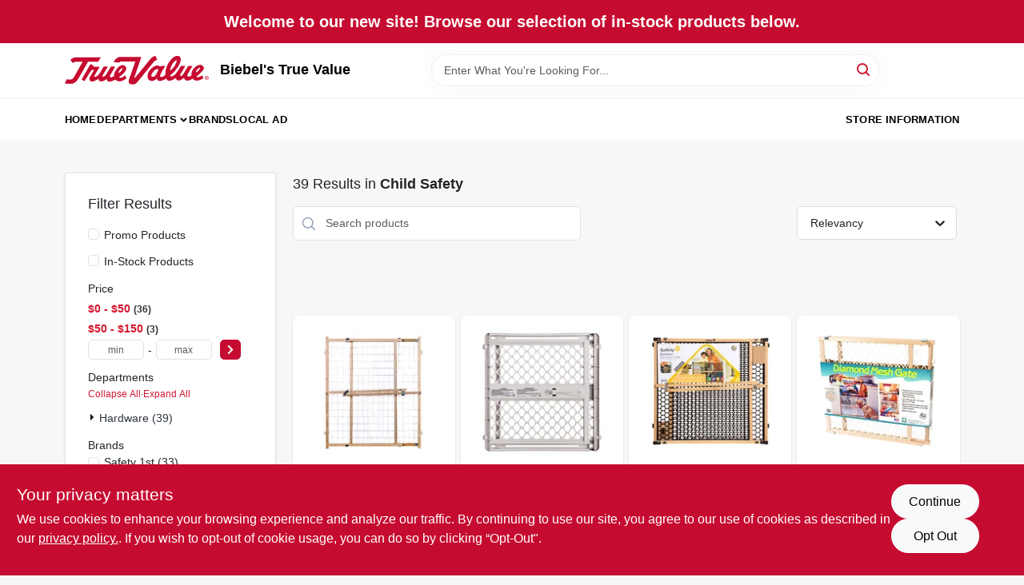

--- FILE ---
content_type: text/html
request_url: https://biebels.shoptruevalue.com/department/hardware-1313783/home-safety-and-security-1313935/child-safety-3152598
body_size: 53584
content:
<!DOCTYPE html>
<html lang="en">
	<head>
		<meta charset="utf-8" />
		<link rel="preconnect" href="https://maps.googleapis.com">
		<link rel="preconnect" href="https://storage.googleapis.com">
		<link rel="preconnect" href="https://images.ezad.io">
		<link rel="preconnect" href="https://api.ezadlive.com">
		<meta name="viewport" content="width=device-width, initial-scale=1.0, maximum-scale=2.0">


		
		<link href="https://static.ezadlive.com/fe/version2909/_app/immutable/assets/vendor.f0fcb5ba.css" rel="stylesheet">
		<link href="https://static.ezadlive.com/fe/version2909/_app/immutable/assets/0.1cbb51b9.css" rel="stylesheet">
		<link href="https://static.ezadlive.com/fe/version2909/_app/immutable/assets/login-module.7fe72062.css" rel="stylesheet">
		<link href="https://static.ezadlive.com/fe/version2909/_app/immutable/assets/main-footer.6c797e80.css" rel="stylesheet">
		<link href="https://static.ezadlive.com/fe/version2909/_app/immutable/assets/document-modal.a3b96a58.css" rel="stylesheet">
		<link href="https://static.ezadlive.com/fe/version2909/_app/immutable/assets/modal.577dbff6.css" rel="stylesheet">
		<link href="https://static.ezadlive.com/fe/version2909/_app/immutable/assets/cart-sidebar.bbe547ba.css" rel="stylesheet">
		<link href="https://static.ezadlive.com/fe/version2909/_app/immutable/assets/cart-items.08954f67.css" rel="stylesheet">
		<link href="https://static.ezadlive.com/fe/version2909/_app/immutable/assets/change-quantity.693882c3.css" rel="stylesheet">
		<link href="https://static.ezadlive.com/fe/version2909/_app/immutable/assets/recaptcha.ab6e1a2f.css" rel="stylesheet">
		<link href="https://static.ezadlive.com/fe/version2909/_app/immutable/assets/bogo-discount-card.2b8bc076.css" rel="stylesheet">
		<link href="https://static.ezadlive.com/fe/version2909/_app/immutable/assets/locations-modal.8c32552f.css" rel="stylesheet">
		<link href="https://static.ezadlive.com/fe/version2909/_app/immutable/assets/big-map.bdb2e239.css" rel="stylesheet">
		<link href="https://static.ezadlive.com/fe/version2909/_app/immutable/assets/_page.ee24268f.css" rel="stylesheet">
		<link href="https://static.ezadlive.com/fe/version2909/_app/immutable/assets/product-card.8c7218bf.css" rel="stylesheet">
		<link href="https://static.ezadlive.com/fe/version2909/_app/immutable/assets/paginator-with-links.3eb3ead3.css" rel="stylesheet">
		<link href="https://static.ezadlive.com/fe/version2909/_app/immutable/assets/paginator.12bdcbbb.css" rel="stylesheet">
		<link href="https://static.ezadlive.com/fe/version2909/_app/immutable/assets/filter-item.7ff41a8f.css" rel="stylesheet">
		<link href="https://static.ezadlive.com/fe/version2909/_app/immutable/assets/brand-dept-popup.8ae3b42d.css" rel="stylesheet"><title>Child Safety | Biebel's True Value</title><!-- HEAD_svelte-145cly0_START --><!-- Project: undefined - Channel Id: 34 - Version: 2905 - Release Latest Version: undefined -->   <meta name="msapplication-TileColor" content="#da532c"> <meta name="theme-color" content="#ffffff"> <link rel="icon" type="image/x-icon" href="https://storage.googleapis.com/content.ezadtv.com/2020/06/16/5ee9287242f93_favicon.ico"> <link rel="icon" type="image/png" sizes="32x32" href="https://storage.googleapis.com/content.ezadtv.com/2020/06/16/5ee9287242f93_favicon.ico"> <link rel="apple-touch-icon" sizes="180x180" href="https://storage.googleapis.com/content.ezadtv.com/2020/06/16/5ee9287242f93_favicon.ico">  <meta name="twitter:title" content="Child Safety"> <meta name="og:title" content="Child Safety"> <meta property="og:title" content="Child Safety">  <meta name="description" content="Shop for Child Safety products at Biebel's True Value"> <meta name="twitter:description" content="Shop for Child Safety products at Biebel's True Value"> <meta name="og:description" content="Shop for Child Safety products at Biebel's True Value"> <meta property="og:description" content="Shop for Child Safety products at Biebel's True Value">  <script >__EZ_DEPT_NAME = 'Child Safety' </script> <meta name="google-site-verification" content="Khf_Z2uXdnjJD67MIgv7gBLKXqQ3zLB2cNALCDPLuC0"> <meta property="og:site_name" content="Biebel's True Value"> <meta property="og:type" content="website"> <meta property="twitter:site" content="Biebel's True Value"> <meta property="twitter:card" content="summary">     <script> window.dataLayerEz = window.dataLayerEz || []; window.dataLayerEz.push({'storeNumber': '3811', 'user_properties.store_number': '3811'}); </script>   <link rel="canonical" href="https://biebels.shoptruevalue.com/department/hardware-1313783/home-safety-and-security-1313935/child-safety-3152598"> <meta property="og:url" content="https://biebels.shoptruevalue.com/department/hardware-1313783/home-safety-and-security-1313935/child-safety-3152598"> <script type="application/ld+json">[{"@context":"https://schema.org","@type":"HardwareStore","name":"Biebel's True Value","telephone":"262-369-1070","image":"","address":{"@type":"PostalAddress","streetAddress":"580 Hartbrook Drive","addressLocality":"Hartland","addressRegion":"WI","postalCode":"53029","addressCountry":"USA"}},{"@context":"https://schema.org","@type":"WebSite","name":"biebels.shoptruevalue.com","url":"https://biebels.shoptruevalue.com/","alternateName":"Biebel's True Value","potentialAction":[{"@type":"SearchAction","target":"https://biebels.shoptruevalue.com//search/?keyword={search_term_string}","query-input":"required name=search_term_string"}]},{"@context":"https://schema.org","@type":"Organization","legalName":"Biebel's True Value","url":"https://biebels.shoptruevalue.com/","logo":"","contactPoint":[{"@type":"ContactPoint","contactType":"customer service","telephone":"262-369-1070","email":"andrewbiebel@gmail.com"}]},{"@context":"https://schema.org","@type":"BreadcrumbList","itemListElement":[{"@type":"ListItem","position":1,"name":"Departments","item":"https://biebels.shoptruevalue.com"},{"@type":"ListItem","position":2,"name":"Child Safety","item":"https://biebels.shoptruevalue.com/department/hardware-1313783/home-safety-and-security-1313935/child-safety-3152598"}]}]</script> <script >__EZ_STORE_SETTINGS = {"businessSlug":"HAGCXSCDJQR6DJXP","stripePublishable":"","stripeLive":"","businessName":"Biebel's True Value","favicon":"https://storage.googleapis.com/content.ezadtv.com/2020/06/16/5ee9287242f93_favicon.ico","colors":{"primary":"#c60b30","secondary":"#f5973e","text":"#2f3540","background":"#F7F7F7","header":"#fff","headerLinkColor":"","headerText":"","navigation":"#fff","priceColor":"","promoPriceColor":"","storeColor":""},"layout":"default","font":"Roboto","logo":"","subscribeBannerImage":"url('https://storage.googleapis.com/content.ezadtv.com/2020/06/23/5ef2717d63744_TrueValue.jpg')","buyingFromAlert":{"background":"","textColor":"","visible":""},"homeAlert":{"visible":true,"text":"Welcome to our new site! Browse our selection of in-stock products below.","background":"primary","textColor":"white","fontSize":20,"fontWeight":"bolder","allowOverrideEvenBasicPlan":"","fontFamily":"","padding":"","rayyan":""},"text":{"featuredProductText":"","inStore":"In-Store","specialOrderWarning":"","outOfStock":"","noRentalItems":"There are no rental items","specialOrderTitle":"Special Order From True Value","specialOrderText":"Order this product for shipping to our store in 3-5 days.","trademark":"All product and company names are trademarks™ or registered® trademarks of their respective holders. Use of them does not imply any affiliation with or endorsement by them.","checkAvailability":"Call Your Local Store For Availability","emptyCart":"Cart is empty. Browse the website and add the things you like!","cartDeliveryDisclaimer":"","forRental":"","promoQuantityHeader":"","specialOrderTextByLocation":"","deliveryConfirmationText":"","vendorInStockText":"","vendorOutOfStockText":"","catalogInStockText":"","vendorSpecialOrderText":"","outOfStockText":"","extraProductMessage":"","inStockText":"","customPurchaseTitle":"","customPurchaseText":"","tvCustomQtyMessage":"","tvCustomAvailableMessage":"","specialOrderFee":"","onlyXLeftText":"","footerConnectText":"","receiveMarketingText":""},"footer":{"links":"","facebookPage":"","showSslLogo":"","instagramPage":"","locations":null,"showLogo":"","hideBusinessName":"","modern":"","modernLocations":"","hideBuiltByEZAD":"","hideStoreHours":""},"products":{"inventoryItemsMin":4,"itemsPerPage":48,"showVideos":false,"showDescription":true,"showSimilarProducts":true,"showQtyInWidgets":true,"sortOptions":"","defaultSorting":"relevancy","hideReg":false,"filterShowOutOfStock":true,"inStockProductRename":"","hideUpc":"","hideInStockCheckbox":"","disableOrdering":true,"showThreeFiveDays":"","capitalizeTitle":"","regularPriceText":"","currencyPrefix":"","useOriginalTitle":"","hidePriceOutOfStock":"","disableSpecialOrdering":true,"showTopBrandProducts":"","showSimilarProductsByProduct":"","showDepartmentDropdownInSearch":"","getQuoteSpecial":"","hideProductLocation":"","getQuoteEmail":"","hideProductUnit":"","hiddenPriceText":"","syncHandlePromos":"","showPartnerInventories":"","hideQuantity":false,"alwaysShowProp65":"","widgetPromoLabel":"","singlePromoLabel":"","hideBrandFromTitle":"","hideOutOfStockItems":"","showUnitInventory":"","showOutOfStockItems":"","hideRentalPrices":"","hidePrice":"","alwaysShowProductLocation":"","showSpecs":"","disableSearchBar":"","hideNotifyMeOption":"","hideDeliveryLocationsModal":"","hideSecondSpecialWarning":"","showModelNumber":"","showSortByCustomerPartNumberOnMyOrders":"","removeZoominEffect":"","hideAvailability":"","includeBrandInTitle":"","hideSpecialOrderBadgeAboveImage":"","hidePriceFilter":""},"departments":{"defaultSorting":"relevancy","skipAutoFormat":"","multiLevel":"","sortOptions":"","hideHeadersInMenu":"","collapseDepartmentsOnSearch":"","hideNoSubDeptTextInDeptList":"","description":"Browse our Storage & Organization, Farm & Ranch, and Kitchen products. We have everything you need to keep your home tidy and functional. Start shopping today! Shop online now or visit us at STORE_NAME_AND_LOCATION to find everything you need conveniently!"},"brands":{"defaultSorting":"relevancy","showImages":true,"sortAlphabetical":"","capitalize":"","description":"Shop quality tools and hardware from trusted brands like National Hardware and Dewalt. Our selection ensures you have the right tools for any project. Shop online now or visit us at STORE_NAME_AND_LOCATION to find everything you need in one convenient place!"},"cart":{"rewardMembers":false,"hideAddress":false,"specialOrderMessage":"","specialOrderDisclaimer":"Subject to Availability and seasonality from suppliers. If we cannot get it, you will be notified and refunded.","specialOrderBadge":"","specialOrderMessageTooltip":"You will receive shipping information over email within the next business day","empty":"Cart is empty. Browse the website and add the things you like!","submittedOrderImage":"","confirmationText":"","deliveryDisclaimer":"","taxJar":"","hideShipping":"","showSpecialOrderDays":"","enableDeliveryDate":"","promos":"","allowSpecialOrderVendors":[1759],"taxDisclaimer":"We are confirming your items are available, you will receive an update shortly. ","additionalCountries":"","showCardProviders":"","taxExemptionCheck":"","discountEligibilityCheck":"","hideVendorInSpecialOrder":"","refundInfo":"","deliveryZipsAllowed":"","allowedZips":"","disclaimer":"","allowSavedCarts":"","hideTax":"","hideDeliveryZipcode":"","cartModal":"","deferCapture":"","pickupDistanceLimit":"","alwaysRequireAddress":"","showUnitPrice":"","distanceModal":"","showCheckoutCbLayout":"","hideUnitedStatesDeliveryOption":"","restrictedStatesForShipping":"","restrictedStatesMessage":"","hideSpecialOrderMessage":"","rdcAware":"","guestCheckoutWithPaypalOnly":"","allowRecurringOrders":"","mergeAdditionalFeeWithSubtotal":"","displayRecurringOrdersSectionBorder":"","hidePickupZipcode":"","enableMarketingEmailsByDefault":"","enableShareCartLink":"","hideSpecialOrderBadge":"","showShippingRateDisclaimer":"","dummyPostalCode":"","receiveMarketing":"","receiveSms":"","enableAbandonedCartSmsAlert":""},"admin":{"showStats":true,"showOrderLocationFilters":true,"orders":"","hideSecondStep":"","RSCOptions":"","showContractors":"","orderTimeZone":"","hideInStorePingOption":"","autoSelectStore":"","enableNewOrderNotification":"","hideBusinessNameFromHeaderOnMobile":"","showAvailableFulfilmentOptions":"","defaultSelectedStore":"","allowOverridingDeliveryCharges":"","enableTaxWaiverIfExempt":"","hideGuestCheckout":"","enableRequestAQuoteFeature":"","googleMapDirection":"","hidePhoneLoginOption":"","enableMobileCircularModule":""},"testimonials":{"1":"","2":""},"liveChatCode":"","storeNumber":"","logoMaxWidth":"","logoMaxHeight":"","signup":{"extraFields":""},"contactUs":{"hideEmail":false},"logoSize":"","navigationBackground":"","whiteHeader":"","lightNav":"","displayName":"Biebel's True Value","domain":"biebels.shoptruevalue.com","newOrderEmails":"andrewbiebel@gmail.com","contactEmail":"andrewbiebel@gmail.com","company":"truevalue_ecommerce","navigation":[{"name":"home"},{"name":"departments"},{"name":"brands"},{"name":"About Us","align":"right"}],"demo":true,"homepageBanner":"","search":{"checkboxFilters":""},"timezone":"","meta":{"description":"We have some of the best selections of products at great prices! Our friendly website is here to assist you with all of your purchasing needs. Feel free to contact us if you have any questions!","loginDescription":"Get discounts & savings when you register for an account today!","mainImage":"","loginTitle":"","departmentsDescription":"Discover [store_name]'s departments in [city], [state] for quality tools and home essentials.","departmentsTitle":"Investigate Our Departments At STORE_NAME","brandsDescription":"Shop [store_name] for the best brands in [city], [state]. Quality hardware and supplies for every project!","brandsTitle":"Hunt for Our Brands At STORE_NAME","searchPageDescription":"Choose [search_term] at [store_name]. Also, discover top-rated snow blowers, grills, fertilizers, and more to enhance your outdoor experience."},"directory":"www-truevalue-ecommerce/store-biebels-3811","overrideSubscribeImage":"","tax_rate":"","adminNavigation":"","showPhoneInNavigation":"","emailNavLink":"","onlyFeatured":"","navigationLayout":"","aboutUsLocations":"","customLayout":"","showAdvancedSetting":"","principles":"","registrationOptions":{"companyInput":"","hideFromHeader":true},"locationData":{"Millhouse":"","Wildey":""},"testKey":"","business":"","authData":"","aboutUsEmails":"","logoLink":"","showConsultationReport":"","dynamicMap":"","customCss":"","extraProductMessage":"","styles":{"vendorInStockClasses":"","catalogInStockClasses":"","rentalFilterNodeClasses":""},"logoMaxheight":"","undefined":"","specialPricePositionBottom":"","aboutUsTitle":"","aboutUsTitleHidden":"","showLocationPhoneInNav":"","business_telephone":"","business_address":"","business_city":"","business_state":"","business_country":"","ecommercePlan":"","tvRDC":"","dibRSC":"","e2Warehouse":"","logoPrint":"","business_zipcode":"","business_email":"","rentals":{"disableLocationSelection":"","allowDeliveryLocations":"","hideFulfillmentOptions":"","rentalContactText":"","disableContactForm":"","rentalInStockText":"","disclaimer":"","submitFormDisclaimerTop":"","submitFormDisclaimerBottom":"","rentalReserveText":"","hideUpc":"","verbiage":""},"aboutUs":{"hideContactUsOption":""},"localAd":{"hideLocalAdNavLink":""},"header":{"locationSelector":"","modern":"","MyOrdersText":"","languages":""},"navStyle":{"links":"","locationSelector":""},"e2ReportExemption":"","svelte":"","null":"","aiSettings":{"useAIProductsTable":"","useAIProductsCategories":"","excludeAIProductsTable":""},"logoAltText":"","partner_businesses":""}</script>  <script >__EZ_PREGEN = 0</script> <script >__EZ_TV_ECOM_PLAN = 'LEB'</script> <script >__EZ_TVR_NAME = "True Value Rewards"</script> <script >__EZ_IS_TRUEVALUE = true</script>  <style data-svelte-h="svelte-1ke9ioy">/* embed the latin fonts directly */
    @font-face {
      font-family: 'Roboto';
      font-style: normal;
      font-weight: 300;
      font-display: swap;
      src: url(https://static.ezadlive.com/fonts/KFOlCnqEu92Fr1MmSU5fBBc4.woff2) format('woff2');
      unicode-range: U+0000-00FF, U+0131, U+0152-0153, U+02BB-02BC, U+02C6, U+02DA, U+02DC, U+0304, U+0308, U+0329, U+2000-206F, U+2074, U+20AC, U+2122, U+2191, U+2193, U+2212, U+2215, U+FEFF, U+FFFD;
    }
    @font-face {
      font-family: 'Roboto';
      font-style: normal;
      font-weight: 400;
      font-display: swap;
      src: url(https://static.ezadlive.com/fonts/KFOmCnqEu92Fr1Mu4mxK.woff2) format('woff2');
      unicode-range: U+0000-00FF, U+0131, U+0152-0153, U+02BB-02BC, U+02C6, U+02DA, U+02DC, U+0304, U+0308, U+0329, U+2000-206F, U+2074, U+20AC, U+2122, U+2191, U+2193, U+2212, U+2215, U+FEFF, U+FFFD;
    }
    @font-face {
      font-family: 'Roboto';
      font-style: normal;
      font-weight: 700;
      font-display: swap;
      src: url(https://static.ezadlive.com/fonts/KFOlCnqEu92Fr1MmWUlfBBc4.woff2) format('woff2');
      unicode-range: U+0000-00FF, U+0131, U+0152-0153, U+02BB-02BC, U+02C6, U+02DA, U+02DC, U+0304, U+0308, U+0329, U+2000-206F, U+2074, U+20AC, U+2122, U+2191, U+2193, U+2212, U+2215, U+FEFF, U+FFFD;
    }</style>  <link rel="stylesheet" type="text/css" media="print" href="https://static.ezadlive.com/fonts/font-roboto.css" onload="this.media='all';"><style>
:root {
  --primary: #c60b30;
  --bs-primary: #c60b30;
  --secondary: #f5973e;
  --bs-secondary: #f5973e;
  --text: #2f3540;
  --bs-text: #2f3540;
  --background: #F7F7F7;
  --bs-background: #F7F7F7;
  --header: #fff;
  --bs-header: #fff;
  --headerLinkColor: #000;
  --bs-headerLinkColor: #fff;
  --headerText: #000;
  --bs-headerText: #fff;
  --navigation: #fff;
  --bs-navigation: #fff;
  --priceColor: #fff;
  --bs-priceColor: #fff;
  --promoPriceColor: #fff;
  --bs-promoPriceColor: #fff;
  --storeColor: #fff;
  --bs-storeColor: #fff;
  --brandPrimary: #D31931;
  --headerLinkColorInv: #fff;
  --navigationLinkColor: #000;
  --navigationText: var(--text);
  --navigationFontSize: 14px;
  --font: Helvetica,Arial,sans-serif;
}
</style><!-- HEAD_svelte-145cly0_END --><!-- HEAD_svelte-rn6tfp_START --><!-- HEAD_svelte-rn6tfp_END -->

		<style>
			.text-success-dark {
				color: #124A1F !important;
			}
		</style>
	</head>
	<body data-sveltekit-preload-data="hover">
	<noscript><iframe src='https://www.googletagmanager.com/ns.html?id=GTM-PPF9G4N' height='0' width='0' style='display:none;visibility:hidden'></iframe></noscript>
		<div style="display: contents">     <button class="skip-link svelte-1yub3rk" data-svelte-h="svelte-mn0oll">Skip to content</button> <div class="truevalueSite"><div class="main-banner alert border-0 rounded-0 py-2 py-md-3 text-center mb-0 svelte-1fmymtp" role="alert" style="color: var(--bs-white); background: var(--bs-primary); font-size: 20px;; ; font-weight: bolder; ; font-family:  !important; padding: ; rayyan: ;">Welcome to our new site! Browse our selection of in-stock products below.</div>  <header id="mainHeader" class="main-header position-relative  Biebel'sTrueValue svelte-1pee0jg"><div class="container gap-3 d-flex flex-column flex-lg-row align-items-center justify-content-center justify-content-lg-between py-3"> <button class="d-block nav-icon d-lg-none mobile-menu-button " aria-label="Menu"><span></span></button> <div class="d-flex flex-column flex-md-row align-items-center"><a href="/" class="brand text-white " aria-label="Biebel's True Value Home" rel="prefetch"><img src="https://static.ezadlive.com/fe/version2909/_app/immutable/assets/truevalue.f5a4a125.svg" id="logo-img" alt="Biebel's True Value" style="" class="logo-width svelte-1pee0jg" width="100%" height="100%"></a> <div class="h5 fw-bold mt-3 mb-0 mt-md-0 ms-md-3 comp-text" style="color: ">Biebel's True Value</div></div> <form id="searchForm" name="search" role="search" class="search-wrapper position-relative svelte-om0n6w"><input aria-label="Search Term" class="form-control autosuggest svelte-om0n6w" type="text" placeholder="Enter What You're Looking For..." loading="lazy" value=""> <button type="submit" aria-label="Search" class="btn-search-custom svelte-om0n6w" data-svelte-h="svelte-6o76ou"><svg width="16" height="16" xmlns="http://www.w3.org/2000/svg" xmlns:xlink="http://www.w3.org/1999/xlink"><defs data-v-6d71ba7e=""><filter data-v-6d71ba7e="" x="-8.1%" y="-113.8%" width="116.2%" height="327.5%" filterUnits="objectBoundingBox"><feMorphology data-v-6d71ba7e="" radius=".5" operator="dilate" in="SourceAlpha" result="shadowSpreadOuter1"></feMorphology><feOffset data-v-6d71ba7e="" in="shadowSpreadOuter1" result="shadowOffsetOuter1"></feOffset><feGaussianBlur data-v-6d71ba7e="" stdDeviation="15" in="shadowOffsetOuter1" result="shadowBlurOuter1"></feGaussianBlur><feComposite data-v-6d71ba7e="" in="shadowBlurOuter1" in2="SourceAlpha" operator="out" result="shadowBlurOuter1"></feComposite><feColorMatrix data-v-6d71ba7e="" values="0 0 0 0 0.13236882 0 0 0 0 0.171002098 0 0 0 0 0.285297781 0 0 0 0.04 0" in="shadowBlurOuter1"></feColorMatrix></filter><rect data-v-6d71ba7e="" x="0" y="0" width="560" height="40" rx="20"></rect></defs><g data-v-6d71ba7e="" fill="none" fill-rule="evenodd"><path data-v-6d71ba7e="" fill="#FFF" d="M-884-28H556v1536H-884z"></path><g data-v-6d71ba7e="" transform="translate(-529 -11)"><use data-v-6d71ba7e="" fill="#000" filter="url(#a)" xlink:href="#b"></use><use data-v-6d71ba7e="" stroke="currentColor" fill="#FFF" xlink:href="#b"></use></g><g data-v-6d71ba7e="" stroke-width="2" transform="translate(1 1)" stroke="currentColor" stroke-linecap="round" stroke-linejoin="round"><circle data-v-6d71ba7e="" cx="6" cy="6" r="6"></circle><path data-v-6d71ba7e="" d="M14 14l-3.758-3.758"></path></g></g></svg></button> </form> <div class="d-flex align-items-center cart-wrapper  svelte-17u9cvc" style="z-index: 1;">     </div></div> </header>  <nav class="navbar p-0 navbar-light main-nav  collapsed   svelte-t4umeu" id="mainNav"> <div class="container pb-3 pb-lg-0 w-100 h-100 align-items-start"><div class="px-2 px-lg-0 w-100"><div class="d-flex justify-content-end mt-4 d-lg-none mb-n2 w-100"><button class="toggle-menu-bt" id="toggle-menu-bt" aria-label="Menu" data-svelte-h="svelte-1bfgfmg"><svg xmlns="http://www.w3.org/2000/svg" fill="none" width="32" viewBox="0 0 24 24" stroke-width="2" stroke="currentColor"><path stroke-linecap="round" stroke-linejoin="round" d="M6 18L18 6M6 6l12 12"></path></svg></button></div> <ul class="navbar-nav flex-column flex-lg-row flex-wrap "><li class="nav-item  left   svelte-t4umeu"><a href="/" class="nav-link text-capitalize home" style="font-size: " rel="prefetch">Home </a> </li><li class="nav-item b-nav-dropdown dropdown left   svelte-t4umeu"><button tabindex="0" class=" c-dropdown h-100 d-flex align-items-center main-link justify-content-between svelte-nnj2yx" aria-expanded="false" aria-controls="departments-menu"><a class="nav-link text-capitalize svelte-nnj2yx" href="/departments" style="fontSize: ">Departments</a> <svg fill="none" class="ms-1 caret svelte-nnj2yx" width="10" height="6" xmlns="http://www.w3.org/2000/svg"><path d="M7.5 1.5l-3 3-3-3" stroke="currentColor" stroke-linecap="round" stroke-linejoin="round" stroke-width="2" class="svelte-nnj2yx"></path></svg>   </button> </li><li class="nav-item  left   svelte-t4umeu"><a href="/brands" class="nav-link text-capitalize " style="font-size: " rel="prefetch">Brands </a> </li><li class="nav-item  left   svelte-t4umeu"><a href="/local-ad" class="nav-link text-capitalize " style="font-size: " rel="prefetch">Local Ad </a> </li><li class="nav-item  right   svelte-t4umeu"><a href="/about-us" class="nav-link text-capitalize " style="font-size: " rel="prefetch">Store Information </a> </li>   </ul></div></div> </nav>   <div> <main><div class="container search-container  svelte-141ptr8"> <div class="row"><div class="col-lg-3"> <div class="filterWrapper card filters rounded-0  svelte-5l9ewu"><div class="card-body svelte-5l9ewu"><h2 class="mb-3 h5" data-svelte-h="svelte-1x7u8c7">Filter Results</h2> <button class="d-lg-none filters-close-bt svelte-5l9ewu" aria-label="Hide Filters" data-svelte-h="svelte-zl9rcq"><svg xmlns="http://www.w3.org/2000/svg" width="24" height="24" viewBox="0 0 24 24"><title>e-remove</title><g stroke-linecap="round" stroke-linejoin="round" stroke-width="2" fill="#a0a0ba" stroke="#a0a0ba"><line fill="none" stroke="#a0a0ba" stroke-miterlimit="10" x1="19" y1="5" x2="5" y2="19"></line><line fill="none" stroke="#a0a0ba" stroke-miterlimit="10" x1="19" y1="19" x2="5" y2="5"></line></g></svg></button>  <div class="d-flex flex-column align-items-start"> </div> <div class="mb-2"><div class="form-check"><input id="promoCheck" type="checkbox" class="form-check-input" aria-label="Promo Products"> <h3 class="fs-6" style="margin-top: 9px;line-height: 10px;"><label class="form-check-label" for="promoCheck">Promo Products</label></h3></div></div> <div class="mb-3"><div class="form-check"><input id="inStockCheck" type="checkbox" class="form-check-input" aria-label="In-Stock Products"> <h3 class="fs-6" style="margin-top: 9px;line-height: 10px;"><label class="form-check-label" for="inStockCheck"><a href="/department/hardware-1313783/home-safety-and-security-1313935/child-safety-3152598?in_stock_only=1" class="heading-color" rel="prefetch">In-Stock Products</a></label></h3></div></div>   <div class="mb-3" style="max-width: 200px;"><h2 class="h6" data-svelte-h="svelte-6n5n7u">Price</h2> <ul class="p-0"><li class="none-style-list price-range mb-1 svelte-5l9ewu"><button><h3 class="fs-6 fw-bold d-inline">$0 - $50</h3> <span class="item-counts svelte-5l9ewu">36 </span></button> </li><li class="none-style-list price-range mb-1 svelte-5l9ewu"><button><h3 class="fs-6 fw-bold d-inline">$50 - $150</h3> <span class="item-counts svelte-5l9ewu">3 </span></button> </li> <li class="none-style-list d-flex svelte-5l9ewu"><form name="searchFiltersForm" class="d-flex"><input placeholder="min" type="number" size="sm" class="form-control price-range-select price-min svelte-5l9ewu" aria-label="min price"> <span style="margin-top: 3px" data-svelte-h="svelte-vpnvjw">-</span> <input placeholder="max" type="number" size="sm" class="form-control price-range-select price-max svelte-5l9ewu" aria-label="max price"> <button type="submit" class="btn btn-primary price-select-btn svelte-5l9ewu" aria-label="Select Price" data-svelte-h="svelte-poisjr"><svg aria-hidden="true" width="8" viewBox="0 0 320 512" focusable="false" fill="currentColor"><path d="M285.5 273l-194.3 194.3c-9.4 9.4-24.6 9.4-33.9 0l-22.7-22.7c-9.4-9.4-9.4-24.5 0-33.9l154-154.7-154-154.7c-9.3-9.4-9.3-24.5 0-33.9l22.7-22.7c9.4-9.4 24.6-9.4 33.9 0l194.3 194.3c9.4 9.4 9.4 24.6 0 33.9z"></path></svg></button></form></li></ul></div>          </div> </div></div> <div class="col-lg-9"><div class="w-100 position-relative"></div> </div></div></div> </main> </div>  <div> </div> <div id="user-consent-banner" class="consent-banner row m-0 alert alert-info alert-dismissible top-bg-1 hide-consent-banner svelte-wa0yp2" role="alert"><div class="d-flex flex-column flex-md-row justify-content-between gap-4"><div data-svelte-h="svelte-1dkqoer"><div class="h4">Your privacy matters</div> <p class="lead svelte-wa0yp2" id="cookie-consent-text">We use cookies to enhance your browsing experience and analyze our traffic. By continuing to use our site, you agree to our use of cookies as described in our <a href="/privacy-policy" target="_blank" rel="noopener noreferrer" aria-label="privacy policy (opens in a new tab)">privacy policy.</a>. If you wish to opt-out of cookie usage, you can do so by clicking “Opt-Out&quot;.</p></div> <div class="d-flex flex-md-column align-items-center gap-3 action-btn svelte-wa0yp2"><button type="button" class="lead btn btn-light rounded-pill action-btn text-nowrap svelte-wa0yp2" data-dismiss="alert" aria-label="Continue" data-svelte-h="svelte-6eb4ps">Continue</button> <button type="button" class="lead btn btn-light action-btn rounded-pill text-nowrap svelte-wa0yp2" data-dismiss="alert" aria-label="Opt Out" data-svelte-h="svelte-1fjazhb">Opt Out</button></div></div></div>  </div> 
			
			<script>
				{
					__sveltekit_1j6y9ax = {
						assets: "https://static.ezadlive.com/fe/version2909",
						base: new URL("../../..", location).pathname.slice(0, -1),
						env: {}
					};

					const element = document.currentScript.parentElement;

					const data = [{"type":"data","data":(function(a){a.businessSlug="HAGCXSCDJQR6DJXP";a.stripePublishable="";a.stripeLive="";a.businessName="Biebel's True Value";a.favicon="https://storage.googleapis.com/content.ezadtv.com/2020/06/16/5ee9287242f93_favicon.ico";a.colors={primary:"#c60b30",secondary:"#f5973e",text:"#2f3540",background:"#F7F7F7",header:"#fff",headerLinkColor:"",headerText:"",navigation:"#fff",priceColor:"",promoPriceColor:"",storeColor:""};a.layout="default";a.font="Roboto";a.logo="";a.subscribeBannerImage="url('https://storage.googleapis.com/content.ezadtv.com/2020/06/23/5ef2717d63744_TrueValue.jpg')";a.buyingFromAlert={background:"",textColor:"",visible:""};a.homeAlert={visible:true,text:"Welcome to our new site! Browse our selection of in-stock products below.",background:"primary",textColor:"white",fontSize:20,fontWeight:"bolder",allowOverrideEvenBasicPlan:"",fontFamily:"",padding:"",rayyan:""};a.text={featuredProductText:"",inStore:"In-Store",specialOrderWarning:"",outOfStock:"",noRentalItems:"There are no rental items",specialOrderTitle:"Special Order From True Value",specialOrderText:"Order this product for shipping to our store in 3-5 days.",trademark:"All product and company names are trademarks™ or registered® trademarks of their respective holders. Use of them does not imply any affiliation with or endorsement by them.",checkAvailability:"Call Your Local Store For Availability",emptyCart:"Cart is empty. Browse the website and add the things you like!",cartDeliveryDisclaimer:"",forRental:"",promoQuantityHeader:"",specialOrderTextByLocation:"",deliveryConfirmationText:"",vendorInStockText:"",vendorOutOfStockText:"",catalogInStockText:"",vendorSpecialOrderText:"",outOfStockText:"",extraProductMessage:"",inStockText:"",customPurchaseTitle:"",customPurchaseText:"",tvCustomQtyMessage:"",tvCustomAvailableMessage:"",specialOrderFee:"",onlyXLeftText:"",footerConnectText:"",receiveMarketingText:""};a.footer={links:"",facebookPage:"",showSslLogo:"",instagramPage:"",locations:null,showLogo:"",hideBusinessName:"",modern:"",modernLocations:"",hideBuiltByEZAD:"",hideStoreHours:""};a.products={inventoryItemsMin:4,itemsPerPage:48,showVideos:false,showDescription:true,showSimilarProducts:true,showQtyInWidgets:true,sortOptions:"",defaultSorting:"relevancy",hideReg:false,filterShowOutOfStock:true,inStockProductRename:"",hideUpc:"",hideInStockCheckbox:"",disableOrdering:true,showThreeFiveDays:"",capitalizeTitle:"",regularPriceText:"",currencyPrefix:"",useOriginalTitle:"",hidePriceOutOfStock:"",disableSpecialOrdering:true,showTopBrandProducts:"",showSimilarProductsByProduct:"",showDepartmentDropdownInSearch:"",getQuoteSpecial:"",hideProductLocation:"",getQuoteEmail:"",hideProductUnit:"",hiddenPriceText:"",syncHandlePromos:"",showPartnerInventories:"",hideQuantity:false,alwaysShowProp65:"",widgetPromoLabel:"",singlePromoLabel:"",hideBrandFromTitle:"",hideOutOfStockItems:"",showUnitInventory:"",showOutOfStockItems:"",hideRentalPrices:"",hidePrice:"",alwaysShowProductLocation:"",showSpecs:"",disableSearchBar:"",hideNotifyMeOption:"",hideDeliveryLocationsModal:"",hideSecondSpecialWarning:"",showModelNumber:"",showSortByCustomerPartNumberOnMyOrders:"",removeZoominEffect:"",hideAvailability:"",includeBrandInTitle:"",hideSpecialOrderBadgeAboveImage:"",hidePriceFilter:""};a.departments={defaultSorting:"relevancy",skipAutoFormat:"",multiLevel:"",sortOptions:"",hideHeadersInMenu:"",collapseDepartmentsOnSearch:"",hideNoSubDeptTextInDeptList:"",description:"Browse our Storage & Organization, Farm & Ranch, and Kitchen products. We have everything you need to keep your home tidy and functional. Start shopping today! Shop online now or visit us at STORE_NAME_AND_LOCATION to find everything you need conveniently!"};a.brands={defaultSorting:"relevancy",showImages:true,sortAlphabetical:"",capitalize:"",description:"Shop quality tools and hardware from trusted brands like National Hardware and Dewalt. Our selection ensures you have the right tools for any project. Shop online now or visit us at STORE_NAME_AND_LOCATION to find everything you need in one convenient place!"};a.cart={rewardMembers:false,hideAddress:false,specialOrderMessage:"",specialOrderDisclaimer:"Subject to Availability and seasonality from suppliers. If we cannot get it, you will be notified and refunded.",specialOrderBadge:"",specialOrderMessageTooltip:"You will receive shipping information over email within the next business day",empty:"Cart is empty. Browse the website and add the things you like!",submittedOrderImage:"",confirmationText:"",deliveryDisclaimer:"",taxJar:"",hideShipping:"",showSpecialOrderDays:"",enableDeliveryDate:"",promos:"",allowSpecialOrderVendors:[1759],taxDisclaimer:"We are confirming your items are available, you will receive an update shortly. ",additionalCountries:"",showCardProviders:"",taxExemptionCheck:"",discountEligibilityCheck:"",hideVendorInSpecialOrder:"",refundInfo:"",deliveryZipsAllowed:"",allowedZips:"",disclaimer:"",allowSavedCarts:"",hideTax:"",hideDeliveryZipcode:"",cartModal:"",deferCapture:"",pickupDistanceLimit:"",alwaysRequireAddress:"",showUnitPrice:"",distanceModal:"",showCheckoutCbLayout:"",hideUnitedStatesDeliveryOption:"",restrictedStatesForShipping:"",restrictedStatesMessage:"",hideSpecialOrderMessage:"",rdcAware:"",guestCheckoutWithPaypalOnly:"",allowRecurringOrders:"",mergeAdditionalFeeWithSubtotal:"",displayRecurringOrdersSectionBorder:"",hidePickupZipcode:"",enableMarketingEmailsByDefault:"",enableShareCartLink:"",hideSpecialOrderBadge:"",showShippingRateDisclaimer:"",dummyPostalCode:"",receiveMarketing:"",receiveSms:"",enableAbandonedCartSmsAlert:""};a.admin={showStats:true,showOrderLocationFilters:true,orders:"",hideSecondStep:"",RSCOptions:"",showContractors:"",orderTimeZone:"",hideInStorePingOption:"",autoSelectStore:"",enableNewOrderNotification:"",hideBusinessNameFromHeaderOnMobile:"",showAvailableFulfilmentOptions:"",defaultSelectedStore:"",allowOverridingDeliveryCharges:"",enableTaxWaiverIfExempt:"",hideGuestCheckout:"",enableRequestAQuoteFeature:"",googleMapDirection:"",hidePhoneLoginOption:"",enableMobileCircularModule:""};a.testimonials={"1":"","2":""};a.liveChatCode="";a.storeNumber="";a.logoMaxWidth="";a.logoMaxHeight="";a.signup={extraFields:""};a.contactUs={hideEmail:false};a.logoSize="";a.navigationBackground="";a.whiteHeader="";a.lightNav="";a.displayName="Biebel's True Value";a.domain="biebels.shoptruevalue.com";a.newOrderEmails="andrewbiebel@gmail.com";a.contactEmail="andrewbiebel@gmail.com";a.company="truevalue_ecommerce";a.navigation=[{name:"home"},{name:"departments"},{name:"brands"},{name:"About Us",align:"right"}];a.demo=true;a.homepageBanner="";a.search={checkboxFilters:""};a.timezone="";a.meta={description:"We have some of the best selections of products at great prices! Our friendly website is here to assist you with all of your purchasing needs. Feel free to contact us if you have any questions!",loginDescription:"Get discounts & savings when you register for an account today!",mainImage:"",loginTitle:"",departmentsDescription:"Discover [store_name]'s departments in [city], [state] for quality tools and home essentials.",departmentsTitle:"Investigate Our Departments At STORE_NAME",brandsDescription:"Shop [store_name] for the best brands in [city], [state]. Quality hardware and supplies for every project!",brandsTitle:"Hunt for Our Brands At STORE_NAME",searchPageDescription:"Choose [search_term] at [store_name]. Also, discover top-rated snow blowers, grills, fertilizers, and more to enhance your outdoor experience."};a.directory="www-truevalue-ecommerce/store-biebels-3811";a.overrideSubscribeImage="";a.tax_rate="";a.adminNavigation="";a.showPhoneInNavigation="";a.emailNavLink="";a.onlyFeatured="";a.navigationLayout="";a.aboutUsLocations="";a.customLayout="";a.showAdvancedSetting="";a.principles="";a.registrationOptions={companyInput:"",hideFromHeader:true};a.locationData={Millhouse:"",Wildey:""};a.testKey="";a.business="";a.authData="";a.aboutUsEmails="";a.logoLink="";a.showConsultationReport="";a.dynamicMap="";a.customCss="";a.extraProductMessage="";a.styles={vendorInStockClasses:"",catalogInStockClasses:"",rentalFilterNodeClasses:""};a.logoMaxheight="";a.undefined="";a.specialPricePositionBottom="";a.aboutUsTitle="";a.aboutUsTitleHidden="";a.showLocationPhoneInNav="";a.business_telephone="";a.business_address="";a.business_city="";a.business_state="";a.business_country="";a.ecommercePlan="";a.tvRDC="";a.dibRSC="";a.e2Warehouse="";a.logoPrint="";a.business_zipcode="";a.business_email="";a.rentals={disableLocationSelection:"",allowDeliveryLocations:"",hideFulfillmentOptions:"",rentalContactText:"",disableContactForm:"",rentalInStockText:"",disclaimer:"",submitFormDisclaimerTop:"",submitFormDisclaimerBottom:"",rentalReserveText:"",hideUpc:"",verbiage:""};a.aboutUs={hideContactUsOption:""};a.localAd={hideLocalAdNavLink:""};a.header={locationSelector:"",modern:"",MyOrdersText:"",languages:""};a.navStyle={links:"",locationSelector:""};a.e2ReportExemption="";a.svelte="";a.null="";a.aiSettings={useAIProductsTable:"",useAIProductsCategories:"",excludeAIProductsTable:""};a.logoAltText="";a.partner_businesses="";return {storeSettings:a,validStores:["4855"],brandPlugins:[],gmapsKey:"AIzaSyA5mKn63iq47eWr5eEN8na1T6Q7WVcaxvI",tvEcomPlan:"LEB",tvrName:"True Value Rewards",isTrueValue:true,theme:"truevalue",devOptions:null,business:{business_id:"4855",partner_business:"4855",business_name:"Biebel's True Value",meta_description:"Discover top-quality hardware supplies and expert services at Biebel's True Value in Hartland. Get everything you need for your home improvement projects today.",meta_title:"Biebel's True Value: Local Hardware Store & Equipment Rentals",company:"truevalue_ecommerce",company_logo:"https://storage.googleapis.com/content.ezadtv.com/2020/06/16/5ee90912737d4_TrueValueLogo.jpg",google_verify_code:"Khf_Z2uXdnjJD67MIgv7gBLKXqQ3zLB2cNALCDPLuC0",business_zipcode:"53029",business_address:"580 Hartbrook Drive",business_state:"WI",business_city:"Hartland",business_country:"USA",google_search_console:"",google_analytics:"",facebook_pixel:"",live_chat:null,gtag_conversion_id:null,facebook_link:"",twitter_link:null,youtube_link:null,instagram_link:null,googleplus_link:null,linkedin_link:null,pinterest_link:null,business_telephone:"262-369-1070",contact_email:"andrewbiebel@gmail.com",truevalue_ecommerce_plan:"LEB",other_ecommerce_plan:null,store_number:"3811",release_channel_id:"55",release_version:"2909",release_channel_category:"default",release_project:"svelte",release_latest_version:"2909",website_theme:"truevalue",pickup_pdp_message:null,sitemap_plan:"e2",is_truevalue_ecommerce:"1",backlink_text:"\u003Cspan>\n\tThis site uses AI from  \u003Ca class=\"font-weight-bold\" rel=\"noopener noreferrer\" href=\"https://ezai.io/\" target=\"_blank\" style=\"text-decoration: underline;\" aria-label=\"EZ AI (opens in a new tab)\">EZ AI\u003C/a>,  Modernize Your Business With AI!\n\u003C/span>\n\u003Cspan>\n\tPOS E-Commerce Integration With \u003Ca class=\"font-weight-bold\" rel=\"noopener noreferrer\" href=\"https://localecommerce.com/\" target=\"_blank\" style=\"text-decoration: underline;\" aria-label=\"Digital Commerce (opens in a new tab)\">Digital Commerce\u003C/a> by EZ-AD\n\u003C/span>",company_billing:"25",paint_enabled:"0",is_bm_module_enabled:"0",currency_code:"usd"},details:{business_slug:"HAGCXSCDJQR6DJXP",business_name:"Biebel's True Value",website_domain:"https://biebels.shoptruevalue.com/",store_number:"3811",company:"truevalue_ecommerce",meta_description:"Discover top-quality hardware supplies and expert services at Biebel's True Value in Hartland. Get everything you need for your home improvement projects today.",meta_title:"Biebel's True Value: Local Hardware Store & Equipment Rentals",business_zipcode:"53029",business_state:"WI",business_telephone:"262-369-1070",business_address:"580 Hartbrook Drive",business_city:"Hartland",business_country:"USA",hours:"{\"mon\":{\"open\":\"07:30 AM\",\"close\":\"07:00 PM\",\"closed\":\"\"},\"tue\":{\"open\":\"07:30 AM\",\"close\":\"07:00 PM\",\"closed\":\"\"},\"wed\":{\"open\":\"07:30 AM\",\"close\":\"07:00 PM\",\"closed\":\"\"},\"thu\":{\"open\":\"07:30 AM\",\"close\":\"07:00 PM\",\"closed\":\"\"},\"fri\":{\"open\":\"07:30 AM\",\"close\":\"07:00 PM\",\"closed\":\"\"},\"sat\":{\"open\":\"08:00 AM\",\"close\":\"05:00 PM\",\"closed\":\"\"},\"sun\":{\"open\":\"09:00 AM\",\"close\":\"04:00 PM\",\"closed\":\"\"}}",latitude:43.1103,longitude:-88.3398,facebook_link:"",twitter_link:null,instagram_link:null,youtube_link:null,linkedin_link:null,googleplus_link:null,pinterest_link:null,snapchat_link:null,show_stock_level:"1",show_oos_special:0,show_competitors:0,pickup_enabled:0,delivery_enabled:0,shipping_enabled:0,ship_to_home_enabled:0,special_enabled:1,pickup_payment:"website",delivery_fee:"5.00",delivery_locations:[],delivery_payment:"website",shipping_destination:"store",shipping_base_price:"5.00",shipping_extra_price:"2.00",shipping_extra_max:"0",default_product_weight:null,default_recurring_product_weight:null,default_product_width:null,default_product_height:null,default_product_length:null,shipping_states:[],tax_type:"checkout",tax_rate:"0.000",account_field_info:null,stripe_account_id:"acct_1FfGpZHZr0VstNJC",stripe_account_id_mig:null,stripe_live:"0",stripe_migrated:"0",stripe_fee_percent:"0.60",company_logo:"https://storage.googleapis.com/content.ezadtv.com/2020/06/16/5ee90912737d4_TrueValueLogo.jpg",contact_link:null,contact_email:"andrewbiebel@gmail.com",hours_of_operation:"{\"sun\":{\"open\":\"09:00 AM\",\"close\":\"04:00 PM\",\"closed\":false},\"mon\":{\"open\":\"07:30 AM\",\"close\":\"07:00 PM\",\"closed\":false},\"tue\":{\"open\":\"07:30 AM\",\"close\":\"07:00 PM\",\"closed\":false},\"wed\":{\"open\":\"07:30 AM\",\"close\":\"07:00 PM\",\"closed\":false},\"thu\":{\"open\":\"07:30 AM\",\"close\":\"07:00 PM\",\"closed\":false},\"fri\":{\"open\":\"07:30 AM\",\"close\":\"07:00 PM\",\"closed\":false},\"sat\":{\"open\":\"08:00 AM\",\"close\":\"05:00 PM\",\"closed\":false}}",website_url:"https://biebels.shoptruevalue.com/",color:null,product_email_frequency:null,new_customer_email:"1",order_sms_number:null,changelog_last_viewed:null,demo:"0",sms_notifications_enabled:"0",outbound_sms_number:null,use_multilevel_categories:"1",adyen_config_public:null,payment_provider:"stripe",currency_code:"usd",defer_cc_capture:"1",plugnpay_config:null,delivery_settings:{},delivery_locations2:null,rental_delivery_locations:[],pickup_disclaimer:null,pickup_pdp_message:null,special_order_sla:"3-8 days",special_disclaimer:null,user_fields:null,release_channel_id:"34",release_version:"2905",svelte_release_channel_id:"55",svelte_release_version:"2909",alt_server_index:null,filter_brands:null,custom_fields:[],show_brand_logos:"1",save_cart:"0",min_brand_quantity:"5",mailchimp_integration:"0",truevalue_ecommerce_plan:"LEB",other_ecommerce_plan:null,ecommerce_plan_locked:null,truevalue_rewards:"1",timezone:"America/New_York",ignore_email:null,signed_orgill_contract:null,extra_data:"{\"svelte\":1}",advanced_shipping_enabled:0,product_database:null,elastic_server_id:"2",truevalue_storeguid:"EXPA31ON-MD34-3LFX-97WY-ZQTTMI2LG965",truevalue_localad:"1",departments_hierarchy_level:"3",storeReplaceText:null,websiteReplaceText:null,advance_stripe_checkout:null,website_theme:"truevalue",advanced_shipping_fee:75,tiktok_link:null,paypal_checkout_enabled:"0",paypal_live:"0",landing_page_update_opt_out:"0",hide_seo_analytic:"0",cancelled:null,social_share_opts:"[\"fb\", \"ig\", \"ln\", \"pt\", \"wp\", \"x\", \"cl\"]",paypal_paylater_enabled:"0",enable_recurring_orders:"0",rentals_enabled:"0",shipping_disabled_states:null,gift_registry_enabled:"0",request_a_quote_enabled:"0",fulfillment_option_aliases:null,og_image:null,is_bm_module_enabled:"0",skip_domain_alerts:"0",domain_reminder_done:"0",languages:"[]",notification_fallback_email:null,notification_fallback_phone:null,ai_shipping_calculation_enabled:"1",storeinfo_banner:null,storeinfo_show_banner:"1",nash_enabled:null,nash_settings:null,order_success_messages:{"4855":[]},coupons:[],custom_nav_groups:[],custom_navs:[{id:"1173",name:"Home",target:"/",dropdown:null,hide:null,align:"left",order:"0",show_in_header:null,megamenu:null,hide_on_locations:null},{id:"1174",name:"Departments",target:"/departments",dropdown:null,hide:null,align:"left",order:"1",show_in_header:null,megamenu:null,hide_on_locations:null},{id:"1175",name:"Brands",target:"brands",dropdown:null,hide:null,align:"left",order:"2",show_in_header:null,megamenu:null,hide_on_locations:null},{id:"1176",name:"Store Information",target:"/about-us",dropdown:null,hide:null,align:"right",order:"3",show_in_header:null,megamenu:null,hide_on_locations:null},{id:-1,name:"Local Ad",target:"/local-ad",dropdown:null,align:"left",show_in_header:0,sub_target:null,real_name:null,order:999}],custom_page_expiries:[{id:3028,title:"Return Policy",link:"return-policy",publish_date:null,expiry_date:null}],about_us:{title:"",description:"\u003Cp>Biebel's True Value is your locally owned hardware store. We’re proud to be a member of the True Value family, \nand we’re here to serve our community. Whether you’re a pro or taking on a DIY home improvement project \nfor the first time, we’re right here in your neighborhood with the expert advice, tools, equipment and the \nproducts you need to get the job done. Biebel's True Value, we’re here to help. Come in and see us today.\u003C/p>\n\u003Cp>Note: Biebel's True Value is independently owned and operated. Prices and program participation may vary. \nPrices are subject to change without notice.\u003C/p>",locations:[{business_id:"4855",partner_business:"4855",name:"Biebel's True Value",city:"Hartland",address:"580 Hartbrook Drive",state:"WI",phone:"262-369-1070",email:"andrewbiebel@gmail.com",zip:"53029",latitude:43.1103,longitude:-88.3398,store_number:"3811",hours:{mon:{open:"07:30 AM",close:"07:00 PM",closed:""},tue:{open:"07:30 AM",close:"07:00 PM",closed:""},wed:{open:"07:30 AM",close:"07:00 PM",closed:""},thu:{open:"07:30 AM",close:"07:00 PM",closed:""},fri:{open:"07:30 AM",close:"07:00 PM",closed:""},sat:{open:"08:00 AM",close:"05:00 PM",closed:""},sun:{open:"09:00 AM",close:"04:00 PM",closed:""}},id:"4855"}]},can_show_synonyms:true,froala:false,special_order_sla_fields:{min:3,max:8},original_company:"truevalue_ecommerce",paint_enabled:0,discrepancy_enabled:false,release_updates_enabled:0,rentals_tab:0,gmc_enabled:0,all_stores_products:0,wizard_enabled:true,backlink_text:"\u003Cspan>\n\tThis site uses AI from  \u003Ca class=\"font-weight-bold\" rel=\"noopener noreferrer\" href=\"https://ezai.io/\" target=\"_blank\" style=\"text-decoration: underline;\" aria-label=\"EZ AI (opens in a new tab)\">EZ AI\u003C/a>,  Modernize Your Business With AI!\n\u003C/span>\n\u003Cspan>\n\tPOS E-Commerce Integration With \u003Ca class=\"font-weight-bold\" rel=\"noopener noreferrer\" href=\"https://localecommerce.com/\" target=\"_blank\" style=\"text-decoration: underline;\" aria-label=\"Digital Commerce (opens in a new tab)\">Digital Commerce\u003C/a> by EZ-AD\n\u003C/span>",currency_prefix:"",store_overrides:{},show_free_upgrade:true,delivery_promos:false,ship_to_home_settings:{company:"doitbest",auto_send_to_warehouse:false,defer_cc_capture:false,apply_handling_fee:true,handling_fee_type:"percentage",handling_fee:"15.00"},sendFullDepts:true,noindex_on_ezadio:false,countries:{US:"United States of America",GB:"United Kingdom",CA:"Canada",FR:"France",DE:"Germany",AU:"Australia",RU:"Russian Federation",IN:"India",NL:"Netherlands",ES:"Spain",RO:"Romania",BR:"Brazil",PH:"Philippines",MX:"Mexico",AR:"Argentina",IT:"Italy","":"---------------",AF:"Afghanistan",AL:"Albania",DZ:"Algeria",AS:"American Samoa",AD:"Andorra",AO:"Angola",AI:"Anguilla",AQ:"Antarctica",AG:"Antigua and Barbuda",AM:"Armenia",AW:"Aruba",AC:"Ascension Island",AT:"Austria",AZ:"Azerbaijan",BS:"Bahamas",BH:"Bahrain",BD:"Bangladesh",BB:"Barbados",BY:"Belarus",BE:"Belgium",BZ:"Belize",BJ:"Benin",BM:"Bermuda",BT:"Bhutan",BO:"Bolivia",BA:"Bosnia and Herzegovina",BW:"Botswana",BV:"Bouvet Island",IO:"British Indian Ocean Territory",BN:"Brunei Darussalam",BG:"Bulgaria (Rep.)",BF:"Burkina Faso",BI:"Burundi",KH:"Cambodia",CM:"Cameroon",CV:"Cape Verde",KY:"Cayman Islands",CF:"Central African Republic",TD:"Chad",JE:"Channel Islands",GG:"Channel Islands",CL:"Chile",CN:"China",CX:"Christmas Island",CC:"Cocos (Keeling) Islands",CO:"Colombia",KM:"Comoros",CD:"Congo (Dem. Rep.)",CG:"Congo (Rep.)",CK:"Cook Islands",CR:"Costa Rica",CI:"Cote D'ivoire",HR:"Croatia",CY:"Cyprus",CZ:"Czech Rep.",DK:"Denmark",DJ:"Djibouti",DM:"Dominica",DO:"Dominican Rep.",EC:"Ecuador",EG:"Egypt",SV:"El Salvador",GQ:"Equatorial Guinea",ER:"Eritrea",EE:"Estonia",ET:"Ethiopia",FK:"Falkland Islands (Malvinas)",FO:"Faroe Islands",FJ:"Fiji",FI:"Finland",AX:"Finland",GF:"French Guiana",PF:"French Polynesia",TF:"French Southern Territories",GA:"Gabon",GM:"Gambia",GE:"Georgia",GH:"Ghana",GI:"Gibraltar",GR:"Greece",GL:"Greenland",GD:"Grenada (West Indies)",GP:"Guadeloupe",GU:"Guam",GT:"Guatemala",GN:"Guinea",GW:"Guinea-bissau",GY:"Guyana",HT:"Haiti",HM:"Heard and McDonald Islands",HN:"Honduras",HK:"Hong Kong",HU:"Hungary (Rep.)",IS:"Iceland",ID:"Indonesia",IQ:"Iraq",IE:"Ireland",IM:"Isle of Man",IL:"Israel",JM:"Jamaica",JP:"Japan",JO:"Jordan",KZ:"Kazakhstan",KE:"Kenya",KI:"Kiribati",KR:"Korea (Rep.)",XK:"Kosovo",KW:"Kuwait",KG:"Kyrgyzstan",LA:"Lao (People's Dem. Rep.)",LV:"Latvia",LB:"Lebanon",LS:"Lesotho",LR:"Liberia",LY:"Libya",LI:"Liechtenstein",LT:"Lithuania",LU:"Luxembourg",MO:"Macao",MK:"Macedonia",MG:"Madagascar",MW:"Malawi",MY:"Malaysia",MV:"Maldives",ML:"Mali",MT:"Malta",MH:"Marshall Islands",MQ:"Martinique",MR:"Mauritania",MU:"Mauritius",YT:"Mayotte",FM:"Micronesia (Federated State of)",MC:"Monaco",MN:"Mongolia",ME:"Montenegro",MS:"Montserrat",MA:"Morocco",MZ:"Mozambique",NA:"Namibia",NR:"Nauru Central Pacific",NP:"Nepal",AN:"Netherlands Antilles",NC:"New Caledonia",NZ:"New Zealand",NI:"Nicaragua",NE:"Niger",NG:"Nigeria",NU:"Niue",NF:"Norfolk Island",MP:"Northern Mariana Islands",NO:"Norway",OM:"Oman",PK:"Pakistan",PW:"Palau",PS:"Palestinian Territory",PA:"Panama (Rep.)",PG:"Papua New Guinea",PY:"Paraguay",PE:"Peru",PN:"Pitcairn",PL:"Poland",PT:"Portugal",PR:"Puerto Rico",QA:"Qatar",MD:"Rep. Moldova",SG:"Rep. of Singapore",RS:"Republic of Serbia",RE:"Reunion",RW:"Rwanda",BL:"Saint Barthelemy",SH:"Saint Helena",KN:"Saint Kitts and Nevis",LC:"Saint Lucia",MF:"Saint Martin",VC:"Saint Vincent and the Grenadines (Antilles)",WS:"Samoa",SM:"San Marino",ST:"Sao Tome and Principe",SA:"Saudi Arabia",SN:"Senegal",CS:"Serbia and Montenegro",SC:"Seychelles",SL:"Sierra Leone",SK:"Slovakia",SI:"Slovenia",SB:"Solomon Islands",SO:"Somalia",ZA:"South Africa",GS:"South Georgia",LK:"Sri Lanka",PM:"St. Pierre and Miquelon",SR:"Suriname",SJ:"Svalbard and Jan Mayen Islands",SZ:"Swaziland",SE:"Sweden",CH:"Switzerland",TW:"Taiwan",TJ:"Tajikistan",TZ:"Tanzania (United Rep.)",TH:"Thailand",TL:"Timor-leste",TG:"Togo",TK:"Tokelau",TO:"Tonga",TT:"Trinidad and Tobago",TA:"Tristan Da Cunha",TN:"Tunisia",TR:"Turkey",TM:"Turkmenistan",TC:"Turks and Caicos Islands",TV:"Tuvalu",UG:"Uganda",UA:"Ukraine",AE:"United Arab Emirates",UM:"United States Minor Outlying Islands",UY:"Uruguay",UZ:"Uzbekistan",VU:"Vanuatu",VA:"Vatican",VE:"Venezuela",VN:"Viet Nam",VG:"Virgin Islands (British)",VI:"Virgin Islands (U.S.)",WF:"Wallis and Futuna Islands",EH:"Western Sahara",YE:"Yemen",ZM:"Zambia",ZW:"Zimbabwe"},states:{AL:"Alabama",AK:"Alaska",AS:"American Samoa",AZ:"Arizona",AR:"Arkansas",AA:"Armed Forces (AA)",AE:"Armed Forces (AE)",AP:"Armed Forces (AP)",CA:"California",CO:"Colorado",CT:"Connecticut",DE:"Delaware",DC:"District of Columbia",FL:"Florida",GA:"Georgia",GU:"Guam",HI:"Hawaii",ID:"Idaho",IL:"Illinois",IN:"Indiana",IA:"Iowa",KS:"Kansas",KY:"Kentucky",LA:"Louisiana",ME:"Maine",MH:"Marshall Islands",MD:"Maryland",MA:"Massachusetts",MI:"Michigan",FM:"Micronesia",MN:"Minnesota",MS:"Mississippi",MO:"Missouri",MT:"Montana",NE:"Nebraska",NV:"Nevada",NH:"New Hampshire",NJ:"New Jersey",NM:"New Mexico",NY:"New York",NC:"North Carolina",ND:"North Dakota",MP:"Northern Mariana Islands",OH:"Ohio",OK:"Oklahoma",OR:"Oregon",PW:"Palau",PA:"Pennsylvania",PR:"Puerto Rico",RI:"Rhode Island",SC:"South Carolina",SD:"South Dakota",TN:"Tennessee",TX:"Texas",UT:"Utah",VT:"Vermont",VI:"Virgin Islands",VA:"Virginia",WA:"Washington",WV:"West Virginia",WI:"Wisconsin",WY:"Wyoming"},customMeta:{"/store-info":{title:"Biebel's True Value: Your Hartland Hardware Store",mtitle:"Biebel's True Value: Your Hartland Hardware Store",mdesc:"Discover top-quality hardware supplies and expert services at Biebel's True Value in Hartland. Get everything you need for your home improvement projects today."},"/return-policy":{title:"Return Policy",mtitle:"Return Policy",mdesc:"Return Policy for Ecommerce Store"}}},enableDebugBar:null,authHeader:"G8HQutqeehAM7ASv",backendHost:{legacy:"https://api.ezadtv.com",modern:"https://api.ezadlive.com"},host:"biebels.shoptruevalue.com",userAgent:"Mozilla/5.0 (Macintosh; Intel Mac OS X 10_15_7) AppleWebKit/537.36 (KHTML, like Gecko) Chrome/131.0.0.0 Safari/537.36; ClaudeBot/1.0; +claudebot@anthropic.com)",api:{host:"https://api.ezadlive.com",businessSlug:"HAGCXSCDJQR6DJXP",selectedStore:"4855",settings:a,originalIp:"104.23.243.213",originalHost:"biebels.shoptruevalue.com",originalAgent:"Mozilla/5.0 (Macintosh; Intel Mac OS X 10_15_7) AppleWebKit/537.36 (KHTML, like Gecko) Chrome/131.0.0.0 Safari/537.36; ClaudeBot/1.0; +claudebot@anthropic.com)",authHeader:"G8HQutqeehAM7ASv"},analyticsConsent:null,fullDeps:{departments:[{dept_id:1313774,name:"Automotive",children:[{dept_id:1313809,name:"Auto Accessories",children:[{dept_id:1315098,name:"Emergency Kits & Road Safety",children:[],slug:"automotive-1313774/auto-accessories-1313809/emergency-kits-and-road-safety-1315098"},{dept_id:3217873,name:"Exterior Car Accessories",children:[],slug:"automotive-1313774/auto-accessories-1313809/exterior-car-accessories-3217873"},{dept_id:3152439,name:"Interior Car Accessories",children:[],slug:"automotive-1313774/auto-accessories-1313809/interior-car-accessories-3152439"},{dept_id:3152395,name:"Light Bars & Spotlights",children:[],slug:"automotive-1313774/auto-accessories-1313809/light-bars-and-spotlights-3152395"},{dept_id:3132330,name:"RV & Mobile Home Supplies",children:[],slug:"automotive-1313774/auto-accessories-1313809/rv-and-mobile-home-supplies-3132330"},{dept_id:3152714,name:"Replacement Key Fobs",children:[],slug:"automotive-1313774/auto-accessories-1313809/replacement-key-fobs-3152714"},{dept_id:3132322,name:"Snow & Ice Removers",children:[],slug:"automotive-1313774/auto-accessories-1313809/snow-and-ice-removers-3132322"},{dept_id:3217933,name:"Truck Tool Boxes",children:[],slug:"automotive-1313774/auto-accessories-1313809/truck-tool-boxes-3217933"}],slug:"automotive-1313774/auto-accessories-1313809"},{dept_id:3132313,name:"Auto Parts",children:[{dept_id:3132342,name:"Automotive Fuses",children:[],slug:"automotive-1313774/auto-parts-3132313/automotive-fuses-3132342"},{dept_id:3132369,name:"Filters",children:[],slug:"automotive-1313774/auto-parts-3132313/filters-3132369"},{dept_id:3132393,name:"Muffler, Tail Pipe & Hose Clamps",children:[],slug:"automotive-1313774/auto-parts-3132313/muffler-tail-pipe-and-hose-clamps-3132393"},{dept_id:3132334,name:"Primary Wire",children:[],slug:"automotive-1313774/auto-parts-3132313/primary-wire-3132334"},{dept_id:3132314,name:"Replacement Bulbs",children:[],slug:"automotive-1313774/auto-parts-3132313/replacement-bulbs-3132314"},{dept_id:3132355,name:"Spark Plugs",children:[],slug:"automotive-1313774/auto-parts-3132313/spark-plugs-3132355"},{dept_id:3132315,name:"Wiper Blades",children:[],slug:"automotive-1313774/auto-parts-3132313/wiper-blades-3132315"}],slug:"automotive-1313774/auto-parts-3132313"},{dept_id:3132309,name:"Auto Tools",children:[{dept_id:3132352,name:"Adhesives & Sealants",children:[],slug:"automotive-1313774/auto-tools-3132309/adhesives-and-sealants-3132352"},{dept_id:3132343,name:"Auto Body Repair Material",children:[],slug:"automotive-1313774/auto-tools-3132309/auto-body-repair-material-3132343"},{dept_id:3132361,name:"Auto Mechanics Gloves",children:[],slug:"automotive-1313774/auto-tools-3132309/auto-mechanics-gloves-3132361"},{dept_id:3152555,name:"Gasket Material",children:[],slug:"automotive-1313774/auto-tools-3132309/gasket-material-3152555"},{dept_id:3132376,name:"Hydrometers",children:[],slug:"automotive-1313774/auto-tools-3132309/hydrometers-3132376"},{dept_id:3132375,name:"License Plate Fasteners",children:[],slug:"automotive-1313774/auto-tools-3132309/license-plate-fasteners-3132375"},{dept_id:3132378,name:"Lug Wrenches",children:[],slug:"automotive-1313774/auto-tools-3132309/lug-wrenches-3132378"},{dept_id:3132374,name:"Oil Drain Containers",children:[],slug:"automotive-1313774/auto-tools-3132309/oil-drain-containers-3132374"},{dept_id:3132380,name:"Oil Filter Wrenches",children:[],slug:"automotive-1313774/auto-tools-3132309/oil-filter-wrenches-3132380"},{dept_id:3132310,name:"Siphons & Funnels",children:[],slug:"automotive-1313774/auto-tools-3132309/siphons-and-funnels-3132310"},{dept_id:3132348,name:"Spray Paint - Automotive",children:[],slug:"automotive-1313774/auto-tools-3132309/spray-paint-automotive-3132348"},{dept_id:3132372,name:"Thread Repair Kits",children:[],slug:"automotive-1313774/auto-tools-3132309/thread-repair-kits-3132372"}],slug:"automotive-1313774/auto-tools-3132309"},{dept_id:3132327,name:"Battery Chargers & Jumpers",children:[{dept_id:3132386,name:"Battery Boxes",children:[],slug:"automotive-1313774/battery-chargers-and-jumpers-3132327/battery-boxes-3132386"},{dept_id:3132385,name:"Battery Cables",children:[],slug:"automotive-1313774/battery-chargers-and-jumpers-3132327/battery-cables-3132385"},{dept_id:3132328,name:"Battery Starters & Chargers",children:[],slug:"automotive-1313774/battery-chargers-and-jumpers-3132327/battery-starters-and-chargers-3132328"},{dept_id:3132349,name:"Battery Terminals & Accessories",children:[],slug:"automotive-1313774/battery-chargers-and-jumpers-3132327/battery-terminals-and-accessories-3132349"},{dept_id:3152702,name:"Battery Testers",children:[],slug:"automotive-1313774/battery-chargers-and-jumpers-3132327/battery-testers-3152702"},{dept_id:3132396,name:"Jumper Cables",children:[],slug:"automotive-1313774/battery-chargers-and-jumpers-3132327/jumper-cables-3132396"},{dept_id:3132364,name:"Power Inverters",children:[],slug:"automotive-1313774/battery-chargers-and-jumpers-3132327/power-inverters-3132364"},{dept_id:3132345,name:"Riding Mower & Motorcycle Batteries",children:[],slug:"automotive-1313774/battery-chargers-and-jumpers-3132327/riding-mower-and-motorcycle-batteries-3132345"}],slug:"automotive-1313774/battery-chargers-and-jumpers-3132327"},{dept_id:1313940,name:"Chemicals & Fluids",children:[{dept_id:1315018,name:"Cooling System Additives",children:[],slug:"automotive-1313774/chemicals-and-fluids-1313940/cooling-system-additives-1315018"},{dept_id:1315179,name:"Starting Fluid",children:[],slug:"automotive-1313774/chemicals-and-fluids-1313940/starting-fluid-1315179"}],slug:"automotive-1313774/chemicals-and-fluids-1313940"},{dept_id:1313813,name:"Cleaning & Waxing",children:[{dept_id:3152441,name:"Air Fresheners",children:[],slug:"automotive-1313774/cleaning-and-waxing-1313813/air-fresheners-3152441"},{dept_id:1314416,name:"Bug & Tar Remover",children:[],slug:"automotive-1313774/cleaning-and-waxing-1313813/bug-and-tar-remover-1314416"},{dept_id:3132351,name:"Car Wash",children:[],slug:"automotive-1313774/cleaning-and-waxing-1313813/car-wash-3132351"},{dept_id:3132325,name:"Car Wash Tools",children:[],slug:"automotive-1313774/cleaning-and-waxing-1313813/car-wash-tools-3132325"},{dept_id:1315021,name:"Carpet Cleaners",children:[],slug:"automotive-1313774/cleaning-and-waxing-1313813/carpet-cleaners-1315021"},{dept_id:1313814,name:"Chrome & Specialty Polish",children:[],slug:"automotive-1313774/cleaning-and-waxing-1313813/chrome-and-specialty-polish-1313814"},{dept_id:1314370,name:"Cloths, Sponges, Rags & Wipes",children:[],slug:"automotive-1313774/cleaning-and-waxing-1313813/cloths-sponges-rags-and-wipes-1314370"},{dept_id:1314194,name:"Hand Cleaners",children:[],slug:"automotive-1313774/cleaning-and-waxing-1313813/hand-cleaners-1314194"},{dept_id:1314469,name:"Leather & Vinyl Cleaners",children:[],slug:"automotive-1313774/cleaning-and-waxing-1313813/leather-and-vinyl-cleaners-1314469"},{dept_id:3132321,name:"Parts Cleaners & Solvents",children:[],slug:"automotive-1313774/cleaning-and-waxing-1313813/parts-cleaners-and-solvents-3132321"},{dept_id:1314153,name:"Tire Cleaners & Polish",children:[],slug:"automotive-1313774/cleaning-and-waxing-1313813/tire-cleaners-and-polish-1314153"},{dept_id:1314455,name:"Upholstery Cleaners - Leather, Vinyl & Fabric",children:[],slug:"automotive-1313774/cleaning-and-waxing-1313813/upholstery-cleaners-leather-vinyl-and-fabric-1314455"},{dept_id:1314962,name:"Vinyl Protectant",children:[],slug:"automotive-1313774/cleaning-and-waxing-1313813/vinyl-protectant-1314962"},{dept_id:1314818,name:"Wax",children:[],slug:"automotive-1313774/cleaning-and-waxing-1313813/wax-1314818"},{dept_id:1314816,name:"Wheel Cleaners",children:[],slug:"automotive-1313774/cleaning-and-waxing-1313813/wheel-cleaners-1314816"},{dept_id:1314530,name:"Windshield & Glass Treatments",children:[],slug:"automotive-1313774/cleaning-and-waxing-1313813/windshield-and-glass-treatments-1314530"}],slug:"automotive-1313774/cleaning-and-waxing-1313813"},{dept_id:1314978,name:"Gas & Kerosene Cans",children:[{dept_id:1314979,name:"Gas Cans",children:[],slug:"automotive-1313774/gas-and-kerosene-cans-1314978/gas-cans-1314979"},{dept_id:1315227,name:"Kerosene Cans",children:[],slug:"automotive-1313774/gas-and-kerosene-cans-1314978/kerosene-cans-1315227"}],slug:"automotive-1313774/gas-and-kerosene-cans-1314978"},{dept_id:1313795,name:"Oils, Lubricants & Fluids",children:[{dept_id:3132391,name:"A/C Rechargers",children:[],slug:"automotive-1313774/oils-lubricants-and-fluids-1313795/a-c-rechargers-3132391"},{dept_id:3132344,name:"Additives",children:[],slug:"automotive-1313774/oils-lubricants-and-fluids-1313795/additives-3132344"},{dept_id:3132320,name:"Anti-freeze",children:[],slug:"automotive-1313774/oils-lubricants-and-fluids-1313795/anti-freeze-3132320"},{dept_id:3487728,name:"Brake Cleaners",children:[],slug:"automotive-1313774/oils-lubricants-and-fluids-1313795/brake-cleaners-3487728"},{dept_id:3132382,name:"Brake Fluid",children:[],slug:"automotive-1313774/oils-lubricants-and-fluids-1313795/brake-fluid-3132382"},{dept_id:3217957,name:"Carburetor Cleaner",children:[],slug:"automotive-1313774/oils-lubricants-and-fluids-1313795/carburetor-cleaner-3217957"},{dept_id:3217938,name:"Engine Degreasers",children:[],slug:"automotive-1313774/oils-lubricants-and-fluids-1313795/engine-degreasers-3217938"},{dept_id:1314378,name:"Grease & Grease Guns",children:[],slug:"automotive-1313774/oils-lubricants-and-fluids-1313795/grease-and-grease-guns-1314378"},{dept_id:1314019,name:"Lubricants & Oils",children:[],slug:"automotive-1313774/oils-lubricants-and-fluids-1313795/lubricants-and-oils-1314019"},{dept_id:1313796,name:"Motor Oil",children:[],slug:"automotive-1313774/oils-lubricants-and-fluids-1313795/motor-oil-1313796"},{dept_id:1314271,name:"Oil Stain Removers",children:[],slug:"automotive-1313774/oils-lubricants-and-fluids-1313795/oil-stain-removers-1314271"},{dept_id:1315141,name:"Power Steering Fluid",children:[],slug:"automotive-1313774/oils-lubricants-and-fluids-1313795/power-steering-fluid-1315141"},{dept_id:1951767,name:"Specialty & Outboard Motor Oil",children:[],slug:"automotive-1313774/oils-lubricants-and-fluids-1313795/specialty-and-outboard-motor-oil-1951767"},{dept_id:1314443,name:"Transmission Fluids",children:[],slug:"automotive-1313774/oils-lubricants-and-fluids-1313795/transmission-fluids-1314443"},{dept_id:3132359,name:"Windshield Washer Fluid",children:[],slug:"automotive-1313774/oils-lubricants-and-fluids-1313795/windshield-washer-fluid-3132359"}],slug:"automotive-1313774/oils-lubricants-and-fluids-1313795"},{dept_id:1313846,name:"Road Safety",children:[{dept_id:1314897,name:"Battery Starters & Chargers",children:[],slug:"automotive-1313774/road-safety-1313846/battery-starters-and-chargers-1314897"},{dept_id:1315083,name:"Emergency Kits & Road Safety",children:[],slug:"automotive-1313774/road-safety-1313846/emergency-kits-and-road-safety-1315083"},{dept_id:1315054,name:"Gas Cans",children:[],slug:"automotive-1313774/road-safety-1313846/gas-cans-1315054"},{dept_id:1315323,name:"Jumper Cables",children:[],slug:"automotive-1313774/road-safety-1313846/jumper-cables-1315323"},{dept_id:1314969,name:"Snow Brushes / Ice Scrapers",children:[],slug:"automotive-1313774/road-safety-1313846/snow-brushes-ice-scrapers-1314969"},{dept_id:1314782,name:"Tire Inflators & Air Tanks",children:[],slug:"automotive-1313774/road-safety-1313846/tire-inflators-and-air-tanks-1314782"},{dept_id:1315034,name:"Tire Sealant",children:[],slug:"automotive-1313774/road-safety-1313846/tire-sealant-1315034"},{dept_id:1313847,name:"Wiper Blades",children:[],slug:"automotive-1313774/road-safety-1313846/wiper-blades-1313847"}],slug:"automotive-1313774/road-safety-1313846"},{dept_id:3132311,name:"Shop Equipment",children:[{dept_id:3132390,name:"Creepers & Chairs",children:[],slug:"automotive-1313774/shop-equipment-3132311/creepers-and-chairs-3132390"},{dept_id:3132338,name:"Jacks, Stands & Ramps",children:[],slug:"automotive-1313774/shop-equipment-3132311/jacks-stands-and-ramps-3132338"},{dept_id:3132312,name:"Service Equipment - Miscellaneous",children:[],slug:"automotive-1313774/shop-equipment-3132311/service-equipment-miscellaneous-3132312"},{dept_id:3132331,name:"Winches & Hoists",children:[],slug:"automotive-1313774/shop-equipment-3132311/winches-and-hoists-3132331"}],slug:"automotive-1313774/shop-equipment-3132311"},{dept_id:1314208,name:"Tire & Wheel Accessories",children:[{dept_id:1314209,name:"Tire Cleaners & Polish",children:[],slug:"automotive-1313774/tire-and-wheel-accessories-1314208/tire-cleaners-and-polish-1314209"},{dept_id:1314478,name:"Tire Inflators & Air Tanks",children:[],slug:"automotive-1313774/tire-and-wheel-accessories-1314208/tire-inflators-and-air-tanks-1314478"},{dept_id:1315264,name:"Tire Repair",children:[],slug:"automotive-1313774/tire-and-wheel-accessories-1314208/tire-repair-1315264"},{dept_id:1315249,name:"Tire Sealant",children:[],slug:"automotive-1313774/tire-and-wheel-accessories-1314208/tire-sealant-1315249"},{dept_id:1314390,name:"Tire Valves",children:[],slug:"automotive-1313774/tire-and-wheel-accessories-1314208/tire-valves-1314390"},{dept_id:3487630,name:"Trailer Lights",children:[],slug:"automotive-1313774/tire-and-wheel-accessories-1314208/trailer-lights-3487630"}],slug:"automotive-1313774/tire-and-wheel-accessories-1314208"},{dept_id:3217883,name:"Tire Inflators & Repair",children:[{dept_id:3217952,name:"Tire Gauges",children:[],slug:"automotive-1313774/tire-inflators-and-repair-3217883/tire-gauges-3217952"},{dept_id:3217884,name:"Tire Inflators / Air Tanks",children:[],slug:"automotive-1313774/tire-inflators-and-repair-3217883/tire-inflators-air-tanks-3217884"},{dept_id:3217948,name:"Tire Inner Tubes",children:[],slug:"automotive-1313774/tire-inflators-and-repair-3217883/tire-inner-tubes-3217948"},{dept_id:3217958,name:"Tire Repair",children:[],slug:"automotive-1313774/tire-inflators-and-repair-3217883/tire-repair-3217958"},{dept_id:3487733,name:"Tire Sealants",children:[],slug:"automotive-1313774/tire-inflators-and-repair-3217883/tire-sealants-3487733"},{dept_id:3217962,name:"Tire Valves",children:[],slug:"automotive-1313774/tire-inflators-and-repair-3217883/tire-valves-3217962"}],slug:"automotive-1313774/tire-inflators-and-repair-3217883"},{dept_id:3487631,name:"Towing & Tie Downs",children:[{dept_id:3487715,name:"Bungee Cords",children:[],slug:"automotive-1313774/towing-and-tie-downs-3487631/bungee-cords-3487715"},{dept_id:3487732,name:"Cargo Ramps & Containment Accessories",children:[],slug:"automotive-1313774/towing-and-tie-downs-3487631/cargo-ramps-and-containment-accessories-3487732"},{dept_id:3487637,name:"Tie Downs & Accessories",children:[],slug:"automotive-1313774/towing-and-tie-downs-3487631/tie-downs-and-accessories-3487637"},{dept_id:3487643,name:"Tow Chains & Straps",children:[],slug:"automotive-1313774/towing-and-tie-downs-3487631/tow-chains-and-straps-3487643"},{dept_id:3487730,name:"Trailer & ATV Tires & Wheels",children:[],slug:"automotive-1313774/towing-and-tie-downs-3487631/trailer-and-atv-tires-and-wheels-3487730"},{dept_id:3487633,name:"Trailer Connectors",children:[],slug:"automotive-1313774/towing-and-tie-downs-3487631/trailer-connectors-3487633"},{dept_id:3487632,name:"Trailer Couplers & Safety Cables",children:[],slug:"automotive-1313774/towing-and-tie-downs-3487631/trailer-couplers-and-safety-cables-3487632"},{dept_id:3487676,name:"Trailer Hitch Balls & Mounts",children:[],slug:"automotive-1313774/towing-and-tie-downs-3487631/trailer-hitch-balls-and-mounts-3487676"},{dept_id:3487634,name:"Trailer Lights",children:[],slug:"automotive-1313774/towing-and-tie-downs-3487631/trailer-lights-3487634"}],slug:"automotive-1313774/towing-and-tie-downs-3487631"}],slug:"automotive-1313774",count:"2573"},{dept_id:1313916,name:"Bath",children:[{dept_id:1314406,name:"Bath Fans & Heaters",children:[{dept_id:1314407,name:"Bathroom Fans",children:[],slug:"bath-1313916/bath-fans-and-heaters-1314406/bathroom-fans-1314407"}],slug:"bath-1313916/bath-fans-and-heaters-1314406"},{dept_id:3217891,name:"Bathroom Accessories",children:[{dept_id:3217943,name:"Bath Hooks",children:[],slug:"bath-1313916/bathroom-accessories-3217891/bath-hooks-3217943"},{dept_id:3217944,name:"Bath Mats",children:[],slug:"bath-1313916/bathroom-accessories-3217891/bath-mats-3217944"},{dept_id:3217892,name:"Bath Sets & Coordinates",children:[],slug:"bath-1313916/bathroom-accessories-3217891/bath-sets-and-coordinates-3217892"},{dept_id:3217895,name:"Bathroom Safety",children:[],slug:"bath-1313916/bathroom-accessories-3217891/bathroom-safety-3217895"},{dept_id:3217915,name:"Bathroom Scales",children:[],slug:"bath-1313916/bathroom-accessories-3217891/bathroom-scales-3217915"},{dept_id:3217917,name:"Shower Caddies & Mirrors",children:[],slug:"bath-1313916/bathroom-accessories-3217891/shower-caddies-and-mirrors-3217917"},{dept_id:3217954,name:"Shower Curtains & Liners",children:[],slug:"bath-1313916/bathroom-accessories-3217891/shower-curtains-and-liners-3217954"},{dept_id:3217927,name:"Shower Rods & Hooks",children:[],slug:"bath-1313916/bathroom-accessories-3217891/shower-rods-and-hooks-3217927"},{dept_id:3217929,name:"Toilet Tissue Holders",children:[],slug:"bath-1313916/bathroom-accessories-3217891/toilet-tissue-holders-3217929"},{dept_id:3217909,name:"Towel Bars & Rings",children:[],slug:"bath-1313916/bathroom-accessories-3217891/towel-bars-and-rings-3217909"},{dept_id:3217963,name:"Wall-Mounted Accessory Holders",children:[],slug:"bath-1313916/bathroom-accessories-3217891/wall-mounted-accessory-holders-3217963"}],slug:"bath-1313916/bathroom-accessories-3217891"},{dept_id:3132318,name:"Bathroom Cabinets",children:[{dept_id:3132384,name:"Medicine Cabinets",children:[],slug:"bath-1313916/bathroom-cabinets-3132318/medicine-cabinets-3132384"},{dept_id:3132358,name:"Vanity Cabinets & Tops",children:[],slug:"bath-1313916/bathroom-cabinets-3132318/vanity-cabinets-and-tops-3132358"}],slug:"bath-1313916/bathroom-cabinets-3132318"},{dept_id:1314436,name:"Bathroom Faucets",children:[{dept_id:1314964,name:"Bathtub & Shower Faucet Accessories & Parts",children:[],slug:"bath-1313916/bathroom-faucets-1314436/bathtub-and-shower-faucet-accessories-and-parts-1314964"},{dept_id:1315031,name:"Lavatory Faucets",children:[],slug:"bath-1313916/bathroom-faucets-1314436/lavatory-faucets-1315031"},{dept_id:1314437,name:"Tub & Shower Faucets",children:[],slug:"bath-1313916/bathroom-faucets-1314436/tub-and-shower-faucets-1314437"}],slug:"bath-1313916/bathroom-faucets-1314436"},{dept_id:1314325,name:"Bathroom Light Fixtures",children:[],slug:"bath-1313916/bathroom-light-fixtures-1314325"},{dept_id:1314957,name:"Bathroom Sinks",children:[],slug:"bath-1313916/bathroom-sinks-1314957"},{dept_id:3152413,name:"Cabinet Hardware",children:[{dept_id:3152414,name:"Cabinet Knobs",children:[],slug:"bath-1313916/cabinet-hardware-3152413/cabinet-knobs-3152414"},{dept_id:3152415,name:"Cabinet Pulls",children:[],slug:"bath-1313916/cabinet-hardware-3152413/cabinet-pulls-3152415"}],slug:"bath-1313916/cabinet-hardware-3152413"},{dept_id:1314077,name:"Showers & Bathtubs",children:[{dept_id:1314873,name:"Bathtub Spouts",children:[],slug:"bath-1313916/showers-and-bathtubs-1314077/bathtub-spouts-1314873"},{dept_id:1314636,name:"Shower Caddies & Mirrors",children:[],slug:"bath-1313916/showers-and-bathtubs-1314077/shower-caddies-and-mirrors-1314636"},{dept_id:1314512,name:"Shower Curtains & Liners",children:[],slug:"bath-1313916/showers-and-bathtubs-1314077/shower-curtains-and-liners-1314512"},{dept_id:1315124,name:"Shower Doors",children:[],slug:"bath-1313916/showers-and-bathtubs-1314077/shower-doors-1315124"},{dept_id:3217918,name:"Shower Rods & Hooks",children:[],slug:"bath-1313916/showers-and-bathtubs-1314077/shower-rods-and-hooks-3217918"},{dept_id:1314558,name:"Showerheads",children:[],slug:"bath-1313916/showers-and-bathtubs-1314077/showerheads-1314558"},{dept_id:1315088,name:"Wall Surrounds & Bases",children:[],slug:"bath-1313916/showers-and-bathtubs-1314077/wall-surrounds-and-bases-1315088"}],slug:"bath-1313916/showers-and-bathtubs-1314077"},{dept_id:1314644,name:"Toilets & Toilet Seats",children:[{dept_id:1314645,name:"Toilet Seats",children:[],slug:"bath-1313916/toilets-and-toilet-seats-1314644/toilet-seats-1314645"},{dept_id:1315295,name:"Toilets",children:[],slug:"bath-1313916/toilets-and-toilet-seats-1314644/toilets-1315295"}],slug:"bath-1313916/toilets-and-toilet-seats-1314644"}],slug:"bath-1313916",count:"427"},{dept_id:1313771,name:"Building Materials",children:[{dept_id:3132323,name:"Cabinets",children:[{dept_id:3132397,name:"Bathroom Organization",children:[],slug:"building-materials-1313771/cabinets-3132323/bathroom-organization-3132397"},{dept_id:3132383,name:"Medicine Cabinets",children:[],slug:"building-materials-1313771/cabinets-3132323/medicine-cabinets-3132383"},{dept_id:3132324,name:"Vanity Cabinets & Tops",children:[],slug:"building-materials-1313771/cabinets-3132323/vanity-cabinets-and-tops-3132324"}],slug:"building-materials-1313771/cabinets-3132323"},{dept_id:3152404,name:"Concrete & Masonry",children:[{dept_id:3487720,name:"Anchoring Cement & Floor Levelers",children:[],slug:"building-materials-1313771/concrete-and-masonry-3152404/anchoring-cement-and-floor-levelers-3487720"},{dept_id:3152445,name:"Cement Coloring",children:[],slug:"building-materials-1313771/concrete-and-masonry-3152404/cement-coloring-3152445"},{dept_id:3152563,name:"Concrete & Garage Floor Paint & Finish",children:[],slug:"building-materials-1313771/concrete-and-masonry-3152404/concrete-and-garage-floor-paint-and-finish-3152563"},{dept_id:3487677,name:"Concrete & Stucco Patch",children:[],slug:"building-materials-1313771/concrete-and-masonry-3152404/concrete-and-stucco-patch-3487677"},{dept_id:3152681,name:"Concrete Forming Tubes & Patterns",children:[],slug:"building-materials-1313771/concrete-and-masonry-3152404/concrete-forming-tubes-and-patterns-3152681"},{dept_id:3152446,name:"Concrete Mix",children:[],slug:"building-materials-1313771/concrete-and-masonry-3152404/concrete-mix-3152446"},{dept_id:3487718,name:"Fast-Setting Stucco Patch & Concrete",children:[],slug:"building-materials-1313771/concrete-and-masonry-3152404/fast-setting-stucco-patch-and-concrete-3487718"},{dept_id:3487684,name:"Hydraulic Cement",children:[],slug:"building-materials-1313771/concrete-and-masonry-3152404/hydraulic-cement-3487684"},{dept_id:3152405,name:"Masonry Tools",children:[],slug:"building-materials-1313771/concrete-and-masonry-3152404/masonry-tools-3152405"}],slug:"building-materials-1313771/concrete-and-masonry-3152404"},{dept_id:1314289,name:"Construction Hardware",children:[{dept_id:1314564,name:"Angles, Straps, Protection Plates",children:[],slug:"building-materials-1313771/construction-hardware-1314289/angles-straps-protection-plates-1314564"},{dept_id:3217949,name:"Deck & Fence Caps & Connectors",children:[],slug:"building-materials-1313771/construction-hardware-1314289/deck-and-fence-caps-and-connectors-3217949"},{dept_id:1314562,name:"Hold Downs",children:[],slug:"building-materials-1313771/construction-hardware-1314289/hold-downs-1314562"},{dept_id:1314860,name:"Hurricane Ties",children:[],slug:"building-materials-1313771/construction-hardware-1314289/hurricane-ties-1314860"},{dept_id:3217894,name:"Jack Posts",children:[],slug:"building-materials-1313771/construction-hardware-1314289/jack-posts-3217894"},{dept_id:1314496,name:"Joist Hangers & Nails",children:[],slug:"building-materials-1313771/construction-hardware-1314289/joist-hangers-and-nails-1314496"},{dept_id:3217904,name:"Post Bases & Caps",children:[],slug:"building-materials-1313771/construction-hardware-1314289/post-bases-and-caps-3217904"}],slug:"building-materials-1313771/construction-hardware-1314289"},{dept_id:1314228,name:"Doors",children:[{dept_id:1314628,name:"Screen Doors",children:[],slug:"building-materials-1313771/doors-1314228/screen-doors-1314628"},{dept_id:1315026,name:"Storm Doors",children:[],slug:"building-materials-1313771/doors-1314228/storm-doors-1315026"}],slug:"building-materials-1313771/doors-1314228"},{dept_id:1313878,name:"Driveway & Roof Coatings",children:[{dept_id:3217908,name:"Aluminum Roof Coatings & Patches",children:[],slug:"building-materials-1313771/driveway-and-roof-coatings-1313878/aluminum-roof-coatings-and-patches-3217908"},{dept_id:3217921,name:"Driveway & Roof Tools",children:[],slug:"building-materials-1313771/driveway-and-roof-coatings-1313878/driveway-and-roof-tools-3217921"},{dept_id:1315239,name:"Driveway Cleaners",children:[],slug:"building-materials-1313771/driveway-and-roof-coatings-1313878/driveway-cleaners-1315239"},{dept_id:1313879,name:"Driveway Patch & Repair",children:[],slug:"building-materials-1313771/driveway-and-roof-coatings-1313878/driveway-patch-and-repair-1313879"},{dept_id:3217905,name:"Elastomeric Roof Coatings & Patches",children:[],slug:"building-materials-1313771/driveway-and-roof-coatings-1313878/elastomeric-roof-coatings-and-patches-3217905"},{dept_id:1314075,name:"Roof Cements & Adhesives",children:[],slug:"building-materials-1313771/driveway-and-roof-coatings-1313878/roof-cements-and-adhesives-1314075"},{dept_id:3217880,name:"Roof Coatings, Sealants & Underlayments",children:[],slug:"building-materials-1313771/driveway-and-roof-coatings-1313878/roof-coatings-sealants-and-underlayments-3217880"}],slug:"building-materials-1313771/driveway-and-roof-coatings-1313878"},{dept_id:3152490,name:"Drywall Tools & Hardware",children:[{dept_id:6252513,name:"Corner Beads",children:[],slug:"building-materials-1313771/drywall-tools-and-hardware-3152490/corner-beads-6252513"},{dept_id:3152663,name:"Drywall Accessories",children:[],slug:"building-materials-1313771/drywall-tools-and-hardware-3152490/drywall-accessories-3152663"},{dept_id:3152491,name:"Drywall Knives & Trowels",children:[],slug:"building-materials-1313771/drywall-tools-and-hardware-3152490/drywall-knives-and-trowels-3152491"},{dept_id:3152664,name:"Drywall Sanders, Sanding Screens & Sponges",children:[],slug:"building-materials-1313771/drywall-tools-and-hardware-3152490/drywall-sanders-sanding-screens-and-sponges-3152664"},{dept_id:3152557,name:"Joint Compound & Tape",children:[],slug:"building-materials-1313771/drywall-tools-and-hardware-3152490/joint-compound-and-tape-3152557"},{dept_id:3152626,name:"Nails - Drywall & Masonry",children:[],slug:"building-materials-1313771/drywall-tools-and-hardware-3152490/nails-drywall-and-masonry-3152626"},{dept_id:3152511,name:"Spackle & Drywall Repair",children:[],slug:"building-materials-1313771/drywall-tools-and-hardware-3152490/spackle-and-drywall-repair-3152511"}],slug:"building-materials-1313771/drywall-tools-and-hardware-3152490"},{dept_id:1314098,name:"Floor, Wall & Ceiling Covering",children:[{dept_id:3152654,name:"Carpet & Floor Moulding",children:[],slug:"building-materials-1313771/floor-wall-and-ceiling-covering-1314098/carpet-and-floor-moulding-3152654"},{dept_id:1314765,name:"Ceiling & Wall Covering",children:[],slug:"building-materials-1313771/floor-wall-and-ceiling-covering-1314098/ceiling-and-wall-covering-1314765"},{dept_id:1314492,name:"Floor Protection Film",children:[],slug:"building-materials-1313771/floor-wall-and-ceiling-covering-1314098/floor-protection-film-1314492"},{dept_id:1314099,name:"Tile & Grouting",children:[],slug:"building-materials-1313771/floor-wall-and-ceiling-covering-1314098/tile-and-grouting-1314099"},{dept_id:3152649,name:"Wall Bases",children:[],slug:"building-materials-1313771/floor-wall-and-ceiling-covering-1314098/wall-bases-3152649"}],slug:"building-materials-1313771/floor-wall-and-ceiling-covering-1314098"},{dept_id:3152398,name:"Gutters & Flashing",children:[{dept_id:3152442,name:"Downspouts Systems",children:[],slug:"building-materials-1313771/gutters-and-flashing-3152398/downspouts-systems-3152442"},{dept_id:3152399,name:"Flashing",children:[],slug:"building-materials-1313771/gutters-and-flashing-3152398/flashing-3152399"},{dept_id:3152566,name:"Gutter & Siding Tools",children:[],slug:"building-materials-1313771/gutters-and-flashing-3152398/gutter-and-siding-tools-3152566"},{dept_id:3152497,name:"Gutter Guards",children:[],slug:"building-materials-1313771/gutters-and-flashing-3152398/gutter-guards-3152497"},{dept_id:3152576,name:"Gutter Sealants & Repair",children:[],slug:"building-materials-1313771/gutters-and-flashing-3152398/gutter-sealants-and-repair-3152576"},{dept_id:3152421,name:"Gutter Systems",children:[],slug:"building-materials-1313771/gutters-and-flashing-3152398/gutter-systems-3152421"},{dept_id:3152712,name:"Roof & Gutter De-icing",children:[],slug:"building-materials-1313771/gutters-and-flashing-3152398/roof-and-gutter-de-icing-3152712"},{dept_id:3152541,name:"Splash Blocks & Downspout Extenders",children:[],slug:"building-materials-1313771/gutters-and-flashing-3152398/splash-blocks-and-downspout-extenders-3152541"}],slug:"building-materials-1313771/gutters-and-flashing-3152398"},{dept_id:1313908,name:"Home Insulation",children:[{dept_id:1314556,name:"Foam Insulation & Sealants",children:[],slug:"building-materials-1313771/home-insulation-1313908/foam-insulation-and-sealants-1314556"},{dept_id:1315184,name:"Insulation Supports",children:[],slug:"building-materials-1313771/home-insulation-1313908/insulation-supports-1315184"},{dept_id:1314464,name:"Kraft Faced Insulation",children:[],slug:"building-materials-1313771/home-insulation-1313908/kraft-faced-insulation-1314464"},{dept_id:1314727,name:"Reflective Insulation",children:[],slug:"building-materials-1313771/home-insulation-1313908/reflective-insulation-1314727"},{dept_id:1313909,name:"Sill & Threshold Sealers",children:[],slug:"building-materials-1313771/home-insulation-1313908/sill-and-threshold-sealers-1313909"},{dept_id:1314467,name:"Unfaced Insulation",children:[],slug:"building-materials-1313771/home-insulation-1313908/unfaced-insulation-1314467"},{dept_id:1314842,name:"Vapor Barrier / House Wrap",children:[],slug:"building-materials-1313771/home-insulation-1313908/vapor-barrier-house-wrap-1314842"}],slug:"building-materials-1313771/home-insulation-1313908"},{dept_id:3152377,name:"Lumber & Trim",children:[{dept_id:3152378,name:"Boards & Lumber",children:[],slug:"building-materials-1313771/lumber-and-trim-3152377/boards-and-lumber-3152378"},{dept_id:3152699,name:"Dowel Rods & Plugs",children:[],slug:"building-materials-1313771/lumber-and-trim-3152377/dowel-rods-and-plugs-3152699"},{dept_id:3152460,name:"Moulding",children:[],slug:"building-materials-1313771/lumber-and-trim-3152377/moulding-3152460"},{dept_id:3152608,name:"Plywood",children:[],slug:"building-materials-1313771/lumber-and-trim-3152377/plywood-3152608"},{dept_id:3152425,name:"Shims",children:[],slug:"building-materials-1313771/lumber-and-trim-3152377/shims-3152425"},{dept_id:3152667,name:"Veneer Edging & Facing",children:[],slug:"building-materials-1313771/lumber-and-trim-3152377/veneer-edging-and-facing-3152667"},{dept_id:3152698,name:"Wood Stakes",children:[],slug:"building-materials-1313771/lumber-and-trim-3152377/wood-stakes-3152698"}],slug:"building-materials-1313771/lumber-and-trim-3152377"},{dept_id:1314898,name:"Outdoor Railing",children:[{dept_id:1314899,name:"Metal Railing & Accessories",children:[],slug:"building-materials-1313771/outdoor-railing-1314898/metal-railing-and-accessories-1314899"},{dept_id:1315339,name:"Stair Stringers",children:[],slug:"building-materials-1313771/outdoor-railing-1314898/stair-stringers-1315339"},{dept_id:1314956,name:"Wood Railing & Accessories",children:[],slug:"building-materials-1313771/outdoor-railing-1314898/wood-railing-and-accessories-1314956"}],slug:"building-materials-1313771/outdoor-railing-1314898"},{dept_id:1314233,name:"Roof Venting & Fans",children:[{dept_id:1314234,name:"Roof & Exterior Vents",children:[],slug:"building-materials-1313771/roof-venting-and-fans-1314233/roof-and-exterior-vents-1314234"},{dept_id:1315116,name:"Roof Turbines",children:[],slug:"building-materials-1313771/roof-venting-and-fans-1314233/roof-turbines-1315116"}],slug:"building-materials-1313771/roof-venting-and-fans-1314233"},{dept_id:1314167,name:"Windows & Window Wells",children:[{dept_id:1314168,name:"Window Glass",children:[],slug:"building-materials-1313771/windows-and-window-wells-1314167/window-glass-1314168"},{dept_id:3152594,name:"Window Well Covers",children:[],slug:"building-materials-1313771/windows-and-window-wells-1314167/window-well-covers-3152594"}],slug:"building-materials-1313771/windows-and-window-wells-1314167"}],slug:"building-materials-1313771",count:"1681"},{dept_id:1313788,name:"Electrical",children:[{dept_id:1313820,name:"Batteries",children:[{dept_id:1313821,name:"All-Purpose Batteries",children:[],slug:"electrical-1313788/batteries-1313820/all-purpose-batteries-1313821"},{dept_id:1315052,name:"Hearing Aid Batteries",children:[],slug:"electrical-1313788/batteries-1313820/hearing-aid-batteries-1315052"},{dept_id:1315000,name:"Power Tool Batteries",children:[],slug:"electrical-1313788/batteries-1313820/power-tool-batteries-1315000"},{dept_id:1314767,name:"Rechargeable Batteries & Chargers",children:[],slug:"electrical-1313788/batteries-1313820/rechargeable-batteries-and-chargers-1314767"},{dept_id:1314493,name:"Specialty Electronics Batteries",children:[],slug:"electrical-1313788/batteries-1313820/specialty-electronics-batteries-1314493"},{dept_id:1314614,name:"Watch & Calculator Disc Batteries",children:[],slug:"electrical-1313788/batteries-1313820/watch-and-calculator-disc-batteries-1314614"}],slug:"electrical-1313788/batteries-1313820"},{dept_id:3152383,name:"Circuit Breakers & Fuses",children:[{dept_id:3152629,name:"Ballasts",children:[],slug:"electrical-1313788/circuit-breakers-and-fuses-3152383/ballasts-3152629"},{dept_id:3152696,name:"Breaker Box Hubs & Accessories",children:[],slug:"electrical-1313788/circuit-breakers-and-fuses-3152383/breaker-box-hubs-and-accessories-3152696"},{dept_id:3152603,name:"Disconnects & Safety Switches",children:[],slug:"electrical-1313788/circuit-breakers-and-fuses-3152383/disconnects-and-safety-switches-3152603"},{dept_id:3152568,name:"Fuses",children:[],slug:"electrical-1313788/circuit-breakers-and-fuses-3152383/fuses-3152568"},{dept_id:3152422,name:"Grounding Bars",children:[],slug:"electrical-1313788/circuit-breakers-and-fuses-3152383/grounding-bars-3152422"},{dept_id:3152593,name:"Grounding Rods",children:[],slug:"electrical-1313788/circuit-breakers-and-fuses-3152383/grounding-rods-3152593"},{dept_id:3152385,name:"Load Centers",children:[],slug:"electrical-1313788/circuit-breakers-and-fuses-3152383/load-centers-3152385"},{dept_id:3152661,name:"Meter Sockets",children:[],slug:"electrical-1313788/circuit-breakers-and-fuses-3152383/meter-sockets-3152661"},{dept_id:3152384,name:"Replacement Circuit Breakers",children:[],slug:"electrical-1313788/circuit-breakers-and-fuses-3152383/replacement-circuit-breakers-3152384"},{dept_id:3152545,name:"Starters",children:[],slug:"electrical-1313788/circuit-breakers-and-fuses-3152383/starters-3152545"}],slug:"electrical-1313788/circuit-breakers-and-fuses-3152383"},{dept_id:3152410,name:"Conduit, Fittings & Boxes",children:[{dept_id:3152411,name:"Cable Clamps & Fittings",children:[],slug:"electrical-1313788/conduit-fittings-and-boxes-3152410/cable-clamps-and-fittings-3152411"},{dept_id:3152675,name:"Ceiling Fan Down Rods & Support Boxes",children:[],slug:"electrical-1313788/conduit-fittings-and-boxes-3152410/ceiling-fan-down-rods-and-support-boxes-3152675"},{dept_id:3152462,name:"Conduit",children:[],slug:"electrical-1313788/conduit-fittings-and-boxes-3152410/conduit-3152462"},{dept_id:3152506,name:"Outlet Boxes & Covers",children:[],slug:"electrical-1313788/conduit-fittings-and-boxes-3152410/outlet-boxes-and-covers-3152506"},{dept_id:3152686,name:"Surface Wiring Systems",children:[],slug:"electrical-1313788/conduit-fittings-and-boxes-3152410/surface-wiring-systems-3152686"},{dept_id:3152614,name:"Weatherproof / Outdoor Devices",children:[],slug:"electrical-1313788/conduit-fittings-and-boxes-3152410/weatherproof-outdoor-devices-3152614"}],slug:"electrical-1313788/conduit-fittings-and-boxes-3152410"},{dept_id:1315072,name:"Doorbells",children:[{dept_id:1315316,name:"Doorbell Transformers & Wire",children:[],slug:"electrical-1313788/doorbells-1315072/doorbell-transformers-and-wire-1315316"},{dept_id:1315111,name:"Doorbells & Door Chimes",children:[],slug:"electrical-1313788/doorbells-1315072/doorbells-and-door-chimes-1315111"},{dept_id:1315073,name:"Doorbells Buttons",children:[],slug:"electrical-1313788/doorbells-1315072/doorbells-buttons-1315073"}],slug:"electrical-1313788/doorbells-1315072"},{dept_id:3152406,name:"Electrical Tools",children:[{dept_id:3152493,name:"Compounds",children:[],slug:"electrical-1313788/electrical-tools-3152406/compounds-3152493"},{dept_id:3152713,name:"Conduit Bender",children:[],slug:"electrical-1313788/electrical-tools-3152406/conduit-bender-3152713"},{dept_id:3152407,name:"Electrical Staples",children:[],slug:"electrical-1313788/electrical-tools-3152406/electrical-staples-3152407"},{dept_id:3152554,name:"Electrical Tape & Shrink Tubing",children:[],slug:"electrical-1313788/electrical-tools-3152406/electrical-tape-and-shrink-tubing-3152554"},{dept_id:3152542,name:"Electrical Testing Equipment",children:[],slug:"electrical-1313788/electrical-tools-3152406/electrical-testing-equipment-3152542"},{dept_id:3152499,name:"Electrician Tools",children:[],slug:"electrical-1313788/electrical-tools-3152406/electrician-tools-3152499"},{dept_id:3152650,name:"Light Bulb Changers",children:[],slug:"electrical-1313788/electrical-tools-3152406/light-bulb-changers-3152650"}],slug:"electrical-1313788/electrical-tools-3152406"},{dept_id:3132316,name:"Extension Cords & Surge Protectors",children:[{dept_id:3132368,name:"Appliance Cords",children:[],slug:"electrical-1313788/extension-cords-and-surge-protectors-3132316/appliance-cords-3132368"},{dept_id:3132398,name:"Cord Adapters & Accessories",children:[],slug:"electrical-1313788/extension-cords-and-surge-protectors-3132316/cord-adapters-and-accessories-3132398"},{dept_id:3132357,name:"Cord Covers & Kits",children:[],slug:"electrical-1313788/extension-cords-and-surge-protectors-3132316/cord-covers-and-kits-3132357"},{dept_id:3132394,name:"Cord Reels & Storage Organizers",children:[],slug:"electrical-1313788/extension-cords-and-surge-protectors-3132316/cord-reels-and-storage-organizers-3132394"},{dept_id:3132317,name:"Cord Ties & Accessories",children:[],slug:"electrical-1313788/extension-cords-and-surge-protectors-3132316/cord-ties-and-accessories-3132317"},{dept_id:3152710,name:"Floor Cord Protectors",children:[],slug:"electrical-1313788/extension-cords-and-surge-protectors-3132316/floor-cord-protectors-3152710"},{dept_id:3132354,name:"Heavy-Duty All-Weather Cords",children:[],slug:"electrical-1313788/extension-cords-and-surge-protectors-3132316/heavy-duty-all-weather-cords-3132354"},{dept_id:3132326,name:"Household Cords",children:[],slug:"electrical-1313788/extension-cords-and-surge-protectors-3132316/household-cords-3132326"},{dept_id:3217882,name:"International Plug Adapters & Travel Outlets",children:[],slug:"electrical-1313788/extension-cords-and-surge-protectors-3132316/international-plug-adapters-and-travel-outlets-3217882"},{dept_id:3132339,name:"Power Centers / Circuit Breaker & GFI cords",children:[],slug:"electrical-1313788/extension-cords-and-surge-protectors-3132316/power-centers-circuit-breaker-and-gfi-cords-3132339"},{dept_id:3132340,name:"Standard Indoor/Outdoor Cords",children:[],slug:"electrical-1313788/extension-cords-and-surge-protectors-3132316/standard-indoor-outdoor-cords-3132340"},{dept_id:3487680,name:"Surge Protectors & Multi Outlets",children:[],slug:"electrical-1313788/extension-cords-and-surge-protectors-3132316/surge-protectors-and-multi-outlets-3487680"}],slug:"electrical-1313788/extension-cords-and-surge-protectors-3132316"},{dept_id:3152463,name:"Fire Safety & Home Security",children:[{dept_id:3152676,name:"CO & Smoke Combination Detectors",children:[],slug:"electrical-1313788/fire-safety-and-home-security-3152463/co-and-smoke-combination-detectors-3152676"},{dept_id:3152697,name:"Carbon Monoxide Detectors",children:[],slug:"electrical-1313788/fire-safety-and-home-security-3152463/carbon-monoxide-detectors-3152697"},{dept_id:3152464,name:"Flashlights",children:[],slug:"electrical-1313788/fire-safety-and-home-security-3152463/flashlights-3152464"},{dept_id:3152660,name:"Headlamps",children:[],slug:"electrical-1313788/fire-safety-and-home-security-3152463/headlamps-3152660"},{dept_id:3152465,name:"Security Systems",children:[],slug:"electrical-1313788/fire-safety-and-home-security-3152463/security-systems-3152465"},{dept_id:3152601,name:"Smoke Alarms",children:[],slug:"electrical-1313788/fire-safety-and-home-security-3152463/smoke-alarms-3152601"}],slug:"electrical-1313788/fire-safety-and-home-security-3152463"},{dept_id:3152426,name:"Light Switches & Dimmers",children:[{dept_id:3152501,name:"Dimmers",children:[],slug:"electrical-1313788/light-switches-and-dimmers-3152426/dimmers-3152501"},{dept_id:3152427,name:"Light Switches",children:[],slug:"electrical-1313788/light-switches-and-dimmers-3152426/light-switches-3152427"}],slug:"electrical-1313788/light-switches-and-dimmers-3152426"},{dept_id:1314356,name:"Outlets",children:[{dept_id:1314579,name:"Combination",children:[],slug:"electrical-1313788/outlets-1314356/combination-1314579"},{dept_id:1314823,name:"Commercial/Industrial",children:[],slug:"electrical-1313788/outlets-1314356/commercial-industrial-1314823"},{dept_id:1315024,name:"Flush Mount & Appliance Outlets",children:[],slug:"electrical-1313788/outlets-1314356/flush-mount-and-appliance-outlets-1315024"},{dept_id:1314775,name:"GFCI (Ground Fault Circuit Interrupter)",children:[],slug:"electrical-1313788/outlets-1314356/gfci-ground-fault-circuit-interrupter-1314775"},{dept_id:1314357,name:"Residential",children:[],slug:"electrical-1313788/outlets-1314356/residential-1314357"},{dept_id:1315178,name:"Safety Cap & Devices",children:[],slug:"electrical-1313788/outlets-1314356/safety-cap-and-devices-1315178"}],slug:"electrical-1313788/outlets-1314356"},{dept_id:1313791,name:"Plugs & Connectors",children:[{dept_id:1313792,name:"Armored Plugs & Connectors",children:[],slug:"electrical-1313788/plugs-and-connectors-1313791/armored-plugs-and-connectors-1313792"},{dept_id:1314221,name:"Commercial Grade Plugs & Connectors",children:[],slug:"electrical-1313788/plugs-and-connectors-1313791/commercial-grade-plugs-and-connectors-1314221"},{dept_id:1314134,name:"International Plug Adaptors",children:[],slug:"electrical-1313788/plugs-and-connectors-1313791/international-plug-adaptors-1314134"},{dept_id:1314959,name:"Mechanical Lugs",children:[],slug:"electrical-1313788/plugs-and-connectors-1313791/mechanical-lugs-1314959"},{dept_id:1314343,name:"Plugs & Connectors - Straight Blade, Standard Grade",children:[],slug:"electrical-1313788/plugs-and-connectors-1313791/plugs-and-connectors-straight-blade-standard-grade-1314343"},{dept_id:1315343,name:"Power Plugs",children:[],slug:"electrical-1313788/plugs-and-connectors-1313791/power-plugs-1315343"},{dept_id:1314519,name:"Solderless Connectors",children:[],slug:"electrical-1313788/plugs-and-connectors-1313791/solderless-connectors-1314519"},{dept_id:1313891,name:"Solderless Terminals",children:[],slug:"electrical-1313788/plugs-and-connectors-1313791/solderless-terminals-1313891"},{dept_id:1314247,name:"Wire Connectors & Splices",children:[],slug:"electrical-1313788/plugs-and-connectors-1313791/wire-connectors-and-splices-1314247"},{dept_id:1314520,name:"Wire Disconnects",children:[],slug:"electrical-1313788/plugs-and-connectors-1313791/wire-disconnects-1314520"}],slug:"electrical-1313788/plugs-and-connectors-1313791"},{dept_id:1314131,name:"Smart Home & Security",children:[{dept_id:1314132,name:"Smart Electrical & Lighting",children:[],slug:"electrical-1313788/smart-home-and-security-1314131/smart-electrical-and-lighting-1314132"},{dept_id:1314654,name:"Smart Gadgets & Electronics",children:[],slug:"electrical-1313788/smart-home-and-security-1314131/smart-gadgets-and-electronics-1314654"},{dept_id:1314284,name:"Smart Home Comfort & Energy Management ",children:[],slug:"electrical-1313788/smart-home-and-security-1314131/smart-home-comfort-and-energy-management-1314284"},{dept_id:1314160,name:"Smart Safety & Security",children:[],slug:"electrical-1313788/smart-home-and-security-1314131/smart-safety-and-security-1314160"}],slug:"electrical-1313788/smart-home-and-security-1314131"},{dept_id:3152641,name:"Solar Power",children:[],slug:"electrical-1313788/solar-power-3152641"},{dept_id:3152590,name:"Timers & Sensors",children:[{dept_id:3152596,name:"Sensors, Motion & Photo Controls",children:[],slug:"electrical-1313788/timers-and-sensors-3152590/sensors-motion-and-photo-controls-3152596"},{dept_id:3152591,name:"Timers",children:[],slug:"electrical-1313788/timers-and-sensors-3152590/timers-3152591"}],slug:"electrical-1313788/timers-and-sensors-3152590"},{dept_id:1314216,name:"Wall Plates",children:[{dept_id:5754948,name:"Black Finish",children:[],slug:"electrical-1313788/wall-plates-1314216/black-finish-5754948"},{dept_id:1315278,name:"Brass Finish",children:[],slug:"electrical-1313788/wall-plates-1314216/brass-finish-1315278"},{dept_id:1315275,name:"Bronze Finish",children:[],slug:"electrical-1313788/wall-plates-1314216/bronze-finish-1315275"},{dept_id:1314291,name:"Cable, USB & Phone",children:[],slug:"electrical-1313788/wall-plates-1314216/cable-usb-and-phone-1314291"},{dept_id:1314652,name:"Chrome Finish",children:[],slug:"electrical-1313788/wall-plates-1314216/chrome-finish-1314652"},{dept_id:1315276,name:"Nickel Finish",children:[],slug:"electrical-1313788/wall-plates-1314216/nickel-finish-1315276"},{dept_id:1314347,name:"Nylon",children:[],slug:"electrical-1313788/wall-plates-1314216/nylon-1314347"},{dept_id:1314217,name:"Plastic / Phenolic",children:[],slug:"electrical-1313788/wall-plates-1314216/plastic-phenolic-1314217"},{dept_id:1315087,name:"Screwless",children:[],slug:"electrical-1313788/wall-plates-1314216/screwless-1315087"},{dept_id:1314387,name:"Steel & Mirrored",children:[],slug:"electrical-1313788/wall-plates-1314216/steel-and-mirrored-1314387"},{dept_id:1315084,name:"Weatherproof Outlet/Switch Covers",children:[],slug:"electrical-1313788/wall-plates-1314216/weatherproof-outlet-switch-covers-1315084"},{dept_id:1315274,name:"Wood",children:[],slug:"electrical-1313788/wall-plates-1314216/wood-1315274"}],slug:"electrical-1313788/wall-plates-1314216"},{dept_id:3132335,name:"Wire",children:[{dept_id:3132336,name:"Building Cable",children:[],slug:"electrical-1313788/wire-3132335/building-cable-3132336"},{dept_id:3132350,name:"Grounding Wire",children:[],slug:"electrical-1313788/wire-3132335/grounding-wire-3132350"},{dept_id:3132363,name:"Other Wire",children:[],slug:"electrical-1313788/wire-3132335/other-wire-3132363"},{dept_id:3132353,name:"Stranded Building Wire",children:[],slug:"electrical-1313788/wire-3132335/stranded-building-wire-3132353"}],slug:"electrical-1313788/wire-3132335"},{dept_id:3132365,name:"Wires",children:[{dept_id:3132366,name:"Channels",children:[],slug:"electrical-1313788/wires-3132365/channels-3132366"},{dept_id:3132370,name:"Cord Organizers",children:[],slug:"electrical-1313788/wires-3132365/cord-organizers-3132370"}],slug:"electrical-1313788/wires-3132365"}],slug:"electrical-1313788",count:"3471"},{dept_id:3152390,name:"Farm & Ranch",children:[{dept_id:3152549,name:"Beekeeping",children:[{dept_id:3152550,name:"Beekeeping Equipment",children:[],slug:"farm-and-ranch-3152390/beekeeping-3152549/beekeeping-equipment-3152550"}],slug:"farm-and-ranch-3152390/beekeeping-3152549"},{dept_id:3521506,name:"Farm Supplies",children:[{dept_id:3521527,name:"Additives - Diesel",children:[],slug:"farm-and-ranch-3152390/farm-supplies-3521506/additives-diesel-3521527"},{dept_id:3521517,name:"Barn & Door Hardware",children:[],slug:"farm-and-ranch-3152390/farm-supplies-3521506/barn-and-door-hardware-3521517"},{dept_id:3564821,name:"Farm Hose Fittings & Accessories",children:[],slug:"farm-and-ranch-3152390/farm-supplies-3521506/farm-hose-fittings-and-accessories-3564821"},{dept_id:3521521,name:"Farm Hoses",children:[],slug:"farm-and-ranch-3152390/farm-supplies-3521506/farm-hoses-3521521"},{dept_id:3561277,name:"Farm Implement Hardware",children:[],slug:"farm-and-ranch-3152390/farm-supplies-3521506/farm-implement-hardware-3561277"},{dept_id:3521532,name:"Farm Tarps & Covers",children:[],slug:"farm-and-ranch-3152390/farm-supplies-3521506/farm-tarps-and-covers-3521532"},{dept_id:3521524,name:"Farm Tools",children:[],slug:"farm-and-ranch-3152390/farm-supplies-3521506/farm-tools-3521524"},{dept_id:3561278,name:"Fuel Transfer Equipment",children:[],slug:"farm-and-ranch-3152390/farm-supplies-3521506/fuel-transfer-equipment-3561278"},{dept_id:3564822,name:"Hay & Bale Handling",children:[],slug:"farm-and-ranch-3152390/farm-supplies-3521506/hay-and-bale-handling-3564822"},{dept_id:3521529,name:"Hydraulic Fluids",children:[],slug:"farm-and-ranch-3152390/farm-supplies-3521506/hydraulic-fluids-3521529"},{dept_id:3521520,name:"Leather Care",children:[],slug:"farm-and-ranch-3152390/farm-supplies-3521506/leather-care-3521520"},{dept_id:3521526,name:"Paint",children:[],slug:"farm-and-ranch-3152390/farm-supplies-3521506/paint-3521526"},{dept_id:3521531,name:"Pasture Seed & Feed",children:[],slug:"farm-and-ranch-3152390/farm-supplies-3521506/pasture-seed-and-feed-3521531"},{dept_id:3564818,name:"Pump Parts & Accessories",children:[],slug:"farm-and-ranch-3152390/farm-supplies-3521506/pump-parts-and-accessories-3564818"},{dept_id:3521507,name:"Service Equipment - Misc",children:[],slug:"farm-and-ranch-3152390/farm-supplies-3521506/service-equipment-misc-3521507"},{dept_id:3521528,name:"Tractor & Car Tire Inner Tubes",children:[],slug:"farm-and-ranch-3152390/farm-supplies-3521506/tractor-and-car-tire-inner-tubes-3521528"},{dept_id:3564819,name:"Tractor Accessories",children:[],slug:"farm-and-ranch-3152390/farm-supplies-3521506/tractor-accessories-3564819"},{dept_id:3561279,name:"Tractor Shop Manuals",children:[],slug:"farm-and-ranch-3152390/farm-supplies-3521506/tractor-shop-manuals-3561279"},{dept_id:3521516,name:"Work Gloves - Specialty",children:[],slug:"farm-and-ranch-3152390/farm-supplies-3521506/work-gloves-specialty-3521516"}],slug:"farm-and-ranch-3152390/farm-supplies-3521506"},{dept_id:3152447,name:"Fencing & Supplies",children:[{dept_id:3152448,name:"Fence Posts & Accessories",children:[],slug:"farm-and-ranch-3152390/fencing-and-supplies-3152447/fence-posts-and-accessories-3152448"},{dept_id:3152469,name:"Fencing",children:[],slug:"farm-and-ranch-3152390/fencing-and-supplies-3152447/fencing-3152469"},{dept_id:3152560,name:"Post Hole Diggers",children:[],slug:"farm-and-ranch-3152390/fencing-and-supplies-3152447/post-hole-diggers-3152560"},{dept_id:3152665,name:"Tampers & Scrapers",children:[],slug:"farm-and-ranch-3152390/fencing-and-supplies-3152447/tampers-and-scrapers-3152665"}],slug:"farm-and-ranch-3152390/fencing-and-supplies-3152447"},{dept_id:3152433,name:"Goat, Sheep & Rabbit Supplies",children:[{dept_id:3152646,name:"Goat / Sheep Supplies",children:[],slug:"farm-and-ranch-3152390/goat-sheep-and-rabbit-supplies-3152433/goat-sheep-supplies-3152646"},{dept_id:3152695,name:"Rabbit Supplies",children:[],slug:"farm-and-ranch-3152390/goat-sheep-and-rabbit-supplies-3152433/rabbit-supplies-3152695"},{dept_id:3152632,name:"Welded Wire (Rabbit) Fencing",children:[],slug:"farm-and-ranch-3152390/goat-sheep-and-rabbit-supplies-3152433/welded-wire-rabbit-fencing-3152632"}],slug:"farm-and-ranch-3152390/goat-sheep-and-rabbit-supplies-3152433"},{dept_id:3152531,name:"Horse Supplies",children:[{dept_id:3152569,name:"Horse Bedding & Stalls",children:[],slug:"farm-and-ranch-3152390/horse-supplies-3152531/horse-bedding-and-stalls-3152569"},{dept_id:3152547,name:"Horse Feed, Treats & Supplements",children:[],slug:"farm-and-ranch-3152390/horse-supplies-3152531/horse-feed-treats-and-supplements-3152547"},{dept_id:3152546,name:"Horse Fly & Insect Control",children:[],slug:"farm-and-ranch-3152390/horse-supplies-3152531/horse-fly-and-insect-control-3152546"},{dept_id:3152532,name:"Horse Grooming",children:[],slug:"farm-and-ranch-3152390/horse-supplies-3152531/horse-grooming-3152532"},{dept_id:3152679,name:"Horse Halters",children:[],slug:"farm-and-ranch-3152390/horse-supplies-3152531/horse-halters-3152679"},{dept_id:3152570,name:"Horse Health",children:[],slug:"farm-and-ranch-3152390/horse-supplies-3152531/horse-health-3152570"},{dept_id:3152623,name:"Horse Tack",children:[],slug:"farm-and-ranch-3152390/horse-supplies-3152531/horse-tack-3152623"},{dept_id:3152673,name:"Horseshoes & Accessories",children:[],slug:"farm-and-ranch-3152390/horse-supplies-3152531/horseshoes-and-accessories-3152673"}],slug:"farm-and-ranch-3152390/horse-supplies-3152531"},{dept_id:3152517,name:"Livestock & Dairy Supplies",children:[{dept_id:3152636,name:"Calf Nursing Bottles",children:[],slug:"farm-and-ranch-3152390/livestock-and-dairy-supplies-3152517/calf-nursing-bottles-3152636"},{dept_id:3152638,name:"Cattle Tack",children:[],slug:"farm-and-ranch-3152390/livestock-and-dairy-supplies-3152517/cattle-tack-3152638"},{dept_id:3152518,name:"Dairy Pails & Buckets",children:[],slug:"farm-and-ranch-3152390/livestock-and-dairy-supplies-3152517/dairy-pails-and-buckets-3152518"},{dept_id:3152597,name:"Farm Animal Insecticide",children:[],slug:"farm-and-ranch-3152390/livestock-and-dairy-supplies-3152517/farm-animal-insecticide-3152597"},{dept_id:3152548,name:"Livestock Feed, Treats & Supplements",children:[],slug:"farm-and-ranch-3152390/livestock-and-dairy-supplies-3152517/livestock-feed-treats-and-supplements-3152548"},{dept_id:3152677,name:"Livestock Grooming",children:[],slug:"farm-and-ranch-3152390/livestock-and-dairy-supplies-3152517/livestock-grooming-3152677"},{dept_id:3152630,name:"Livestock Health",children:[],slug:"farm-and-ranch-3152390/livestock-and-dairy-supplies-3152517/livestock-health-3152630"},{dept_id:3152588,name:"Livestock Tanks, Feeders, Troughs",children:[],slug:"farm-and-ranch-3152390/livestock-and-dairy-supplies-3152517/livestock-tanks-feeders-troughs-3152588"},{dept_id:3152705,name:"Milking Supplies",children:[],slug:"farm-and-ranch-3152390/livestock-and-dairy-supplies-3152517/milking-supplies-3152705"},{dept_id:3152653,name:"Stock Prods",children:[],slug:"farm-and-ranch-3152390/livestock-and-dairy-supplies-3152517/stock-prods-3152653"},{dept_id:3152631,name:"Stock Rings, Tags & Markers",children:[],slug:"farm-and-ranch-3152390/livestock-and-dairy-supplies-3152517/stock-rings-tags-and-markers-3152631"}],slug:"farm-and-ranch-3152390/livestock-and-dairy-supplies-3152517"},{dept_id:3152458,name:"Poultry Supplies",children:[{dept_id:3152466,name:"Coops, Nests & Incubators",children:[],slug:"farm-and-ranch-3152390/poultry-supplies-3152458/coops-nests-and-incubators-3152466"},{dept_id:3152577,name:"Poultry Feed & Supplements",children:[],slug:"farm-and-ranch-3152390/poultry-supplies-3152458/poultry-feed-and-supplements-3152577"},{dept_id:3152587,name:"Poultry Feeders & Waterers",children:[],slug:"farm-and-ranch-3152390/poultry-supplies-3152458/poultry-feeders-and-waterers-3152587"},{dept_id:3152459,name:"Poultry Fencing",children:[],slug:"farm-and-ranch-3152390/poultry-supplies-3152458/poultry-fencing-3152459"}],slug:"farm-and-ranch-3152390/poultry-supplies-3152458"}],slug:"farm-and-ranch-3152390",count:"1740"},{dept_id:1313783,name:"Hardware",children:[{dept_id:1313930,name:"Cabinet Hardware",children:[{dept_id:1313967,name:"Cabinet Catches",children:[],slug:"hardware-1313783/cabinet-hardware-1313930/cabinet-catches-1313967"},{dept_id:1313968,name:"Cabinet Hinges",children:[],slug:"hardware-1313783/cabinet-hardware-1313930/cabinet-hinges-1313968"},{dept_id:1313945,name:"Cabinet Knobs",children:[],slug:"hardware-1313783/cabinet-hardware-1313930/cabinet-knobs-1313945"},{dept_id:1315149,name:"Cabinet Locks",children:[],slug:"hardware-1313783/cabinet-hardware-1313930/cabinet-locks-1315149"},{dept_id:1313931,name:"Cabinet Pulls",children:[],slug:"hardware-1313783/cabinet-hardware-1313930/cabinet-pulls-1313931"},{dept_id:1314996,name:"Cabinet Supports",children:[],slug:"hardware-1313783/cabinet-hardware-1313930/cabinet-supports-1314996"}],slug:"hardware-1313783/cabinet-hardware-1313930"},{dept_id:3152381,name:"Chain & Rope",children:[{dept_id:3152527,name:"Chain",children:[],slug:"hardware-1313783/chain-and-rope-3152381/chain-3152527"},{dept_id:3152639,name:"Chain Links",children:[],slug:"hardware-1313783/chain-and-rope-3152381/chain-links-3152639"},{dept_id:3152613,name:"Grab & Slip Hooks",children:[],slug:"hardware-1313783/chain-and-rope-3152381/grab-and-slip-hooks-3152613"},{dept_id:3152572,name:"Rope & Twine",children:[],slug:"hardware-1313783/chain-and-rope-3152381/rope-and-twine-3152572"},{dept_id:3564815,name:"Rope Hooks & Cleats",children:[],slug:"hardware-1313783/chain-and-rope-3152381/rope-hooks-and-cleats-3564815"},{dept_id:3564816,name:"Snaps & Carabiners",children:[],slug:"hardware-1313783/chain-and-rope-3152381/snaps-and-carabiners-3564816"},{dept_id:3152382,name:"Steel Wire",children:[],slug:"hardware-1313783/chain-and-rope-3152381/steel-wire-3152382"},{dept_id:3152553,name:"Winches, Hoists & Pulleys",children:[],slug:"hardware-1313783/chain-and-rope-3152381/winches-hoists-and-pulleys-3152553"},{dept_id:3564817,name:"Wire Cable Clamps & Thimbles",children:[],slug:"hardware-1313783/chain-and-rope-3152381/wire-cable-clamps-and-thimbles-3564817"}],slug:"hardware-1313783/chain-and-rope-3152381"},{dept_id:3152379,name:"Door Knobs & Hardware",children:[{dept_id:3152438,name:"Combination Door Locksets",children:[],slug:"hardware-1313783/door-knobs-and-hardware-3152379/combination-door-locksets-3152438"},{dept_id:3152430,name:"Deadlocks & Deadbolts",children:[],slug:"hardware-1313783/door-knobs-and-hardware-3152379/deadlocks-and-deadbolts-3152430"},{dept_id:3152451,name:"Door Guards, Slide Bolts, Chain Fasteners",children:[],slug:"hardware-1313783/door-knobs-and-hardware-3152379/door-guards-slide-bolts-chain-fasteners-3152451"},{dept_id:3152380,name:"Door Hardware",children:[],slug:"hardware-1313783/door-knobs-and-hardware-3152379/door-hardware-3152380"},{dept_id:3152521,name:"Dummy Knobs & Levers",children:[],slug:"hardware-1313783/door-knobs-and-hardware-3152379/dummy-knobs-and-levers-3152521"},{dept_id:3152403,name:"Entry Handlesets & Locksets",children:[],slug:"hardware-1313783/door-knobs-and-hardware-3152379/entry-handlesets-and-locksets-3152403"},{dept_id:3152701,name:"Keyless Entry Locks & Deadbolts",children:[],slug:"hardware-1313783/door-knobs-and-hardware-3152379/keyless-entry-locks-and-deadbolts-3152701"},{dept_id:3152437,name:"Passage Locksets",children:[],slug:"hardware-1313783/door-knobs-and-hardware-3152379/passage-locksets-3152437"},{dept_id:3152431,name:"Privacy Locksets",children:[],slug:"hardware-1313783/door-knobs-and-hardware-3152379/privacy-locksets-3152431"},{dept_id:3152691,name:"Rekeying & Installation Kits",children:[],slug:"hardware-1313783/door-knobs-and-hardware-3152379/rekeying-and-installation-kits-3152691"},{dept_id:3152386,name:"Replacement Cylinders & Latchbolts",children:[],slug:"hardware-1313783/door-knobs-and-hardware-3152379/replacement-cylinders-and-latchbolts-3152386"}],slug:"hardware-1313783/door-knobs-and-hardware-3152379"},{dept_id:1314926,name:"Drawer Hardware",children:[{dept_id:1315305,name:"Drawer Catches",children:[],slug:"hardware-1313783/drawer-hardware-1314926/drawer-catches-1315305"},{dept_id:1315112,name:"Drawer Guides",children:[],slug:"hardware-1313783/drawer-hardware-1314926/drawer-guides-1315112"},{dept_id:1314927,name:"Drawer Rollers & Slides",children:[],slug:"hardware-1313783/drawer-hardware-1314926/drawer-rollers-and-slides-1314927"}],slug:"hardware-1313783/drawer-hardware-1314926"},{dept_id:1313876,name:"Fasteners",children:[{dept_id:3564814,name:"Anchors",children:[],slug:"hardware-1313783/fasteners-1313876/anchors-3564814"},{dept_id:3217887,name:"Bolts",children:[],slug:"hardware-1313783/fasteners-1313876/bolts-3217887"},{dept_id:3564820,name:"Clevises & Shackles",children:[],slug:"hardware-1313783/fasteners-1313876/clevises-and-shackles-3564820"},{dept_id:3217900,name:"Eye Bolts",children:[],slug:"hardware-1313783/fasteners-1313876/eye-bolts-3217900"},{dept_id:3217862,name:"Hooks & Eyes",children:[],slug:"hardware-1313783/fasteners-1313876/hooks-and-eyes-3217862"},{dept_id:1314310,name:"Nails",children:[],slug:"hardware-1313783/fasteners-1313876/nails-1314310"},{dept_id:3217906,name:"Nuts",children:[],slug:"hardware-1313783/fasteners-1313876/nuts-3217906"},{dept_id:3564813,name:"Pins",children:[],slug:"hardware-1313783/fasteners-1313876/pins-3564813"},{dept_id:1314839,name:"Rivets & Rivet Tools",children:[],slug:"hardware-1313783/fasteners-1313876/rivets-and-rivet-tools-1314839"},{dept_id:3217920,name:"S Hooks",children:[],slug:"hardware-1313783/fasteners-1313876/s-hooks-3217920"},{dept_id:3217922,name:"Screw Eyes",children:[],slug:"hardware-1313783/fasteners-1313876/screw-eyes-3217922"},{dept_id:1314035,name:"Screws",children:[],slug:"hardware-1313783/fasteners-1313876/screws-1314035"},{dept_id:1313877,name:"Staples",children:[],slug:"hardware-1313783/fasteners-1313876/staples-1313877"},{dept_id:3217947,name:"Turnbuckles",children:[],slug:"hardware-1313783/fasteners-1313876/turnbuckles-3217947"},{dept_id:3217932,name:"U Bolts",children:[],slug:"hardware-1313783/fasteners-1313876/u-bolts-3217932"},{dept_id:3217897,name:"Washers",children:[],slug:"hardware-1313783/fasteners-1313876/washers-3217897"}],slug:"hardware-1313783/fasteners-1313876"},{dept_id:3152423,name:"Furniture Hardware",children:[{dept_id:3152429,name:"Bumpers",children:[],slug:"hardware-1313783/furniture-hardware-3152423/bumpers-3152429"},{dept_id:3152492,name:"Casters",children:[],slug:"hardware-1313783/furniture-hardware-3152423/casters-3152492"},{dept_id:3152700,name:"Furniture Cups",children:[],slug:"hardware-1313783/furniture-hardware-3152423/furniture-cups-3152700"},{dept_id:3152619,name:"Furniture Glides",children:[],slug:"hardware-1313783/furniture-hardware-3152423/furniture-glides-3152619"},{dept_id:3152456,name:"Furniture Legs & Hardware",children:[],slug:"hardware-1313783/furniture-hardware-3152423/furniture-legs-and-hardware-3152456"},{dept_id:3152424,name:"Furniture Pads",children:[],slug:"hardware-1313783/furniture-hardware-3152423/furniture-pads-3152424"},{dept_id:3152428,name:"Furniture Tips",children:[],slug:"hardware-1313783/furniture-hardware-3152423/furniture-tips-3152428"}],slug:"hardware-1313783/furniture-hardware-3152423"},{dept_id:1313871,name:"Garage Door Openers & Hardware",children:[{dept_id:1313872,name:"Garage Door Hardware",children:[],slug:"hardware-1313783/garage-door-openers-and-hardware-1313871/garage-door-hardware-1313872"},{dept_id:1314684,name:"Garage Door Opener Remotes",children:[],slug:"hardware-1313783/garage-door-openers-and-hardware-1313871/garage-door-opener-remotes-1314684"},{dept_id:1314788,name:"Garage Door Openers",children:[],slug:"hardware-1313783/garage-door-openers-and-hardware-1313871/garage-door-openers-1314788"},{dept_id:1314613,name:"Garage Door Weather Stripping",children:[],slug:"hardware-1313783/garage-door-openers-and-hardware-1313871/garage-door-weather-stripping-1314613"}],slug:"hardware-1313783/garage-door-openers-and-hardware-1313871"},{dept_id:1314105,name:"Gate Hardware",children:[{dept_id:3152412,name:"Compression Springs",children:[],slug:"hardware-1313783/gate-hardware-1314105/compression-springs-3152412"},{dept_id:1314505,name:"Corner Braces & Irons",children:[],slug:"hardware-1313783/gate-hardware-1314105/corner-braces-and-irons-1314505"},{dept_id:3152643,name:"Extension Springs",children:[],slug:"hardware-1313783/gate-hardware-1314105/extension-springs-3152643"},{dept_id:1314868,name:"Gate Handles & Hardware",children:[],slug:"hardware-1313783/gate-hardware-1314105/gate-handles-and-hardware-1314868"},{dept_id:1314672,name:"Gate Hinges",children:[],slug:"hardware-1313783/gate-hardware-1314105/gate-hinges-1314672"},{dept_id:1314607,name:"Gate Hooks & Bolts",children:[],slug:"hardware-1313783/gate-hardware-1314105/gate-hooks-and-bolts-1314607"},{dept_id:1314106,name:"Gate Latches",children:[],slug:"hardware-1313783/gate-hardware-1314105/gate-latches-1314106"},{dept_id:1314447,name:"Hasps",children:[],slug:"hardware-1313783/gate-hardware-1314105/hasps-1314447"},{dept_id:1315082,name:"Mending Plates",children:[],slug:"hardware-1313783/gate-hardware-1314105/mending-plates-1315082"}],slug:"hardware-1313783/gate-hardware-1314105"},{dept_id:3152508,name:"Handrail Brackets",children:[],slug:"hardware-1313783/handrail-brackets-3152508"},{dept_id:1313824,name:"Hanging & Mounting",children:[{dept_id:1314274,name:"Clothes Hooks",children:[],slug:"hardware-1313783/hanging-and-mounting-1313824/clothes-hooks-1314274"},{dept_id:3217890,name:"Garage Storage Hooks",children:[],slug:"hardware-1313783/hanging-and-mounting-1313824/garage-storage-hooks-3217890"},{dept_id:1314352,name:"Hooks",children:[],slug:"hardware-1313783/hanging-and-mounting-1313824/hooks-1314352"},{dept_id:1315066,name:"Mounting Tape",children:[],slug:"hardware-1313783/hanging-and-mounting-1313824/mounting-tape-1315066"},{dept_id:1314215,name:"Pegboard Hooks",children:[],slug:"hardware-1313783/hanging-and-mounting-1313824/pegboard-hooks-1314215"},{dept_id:1314223,name:"Picture Hangers",children:[],slug:"hardware-1313783/hanging-and-mounting-1313824/picture-hangers-1314223"},{dept_id:1314903,name:"Push-Pin Hangers",children:[],slug:"hardware-1313783/hanging-and-mounting-1313824/push-pin-hangers-1314903"}],slug:"hardware-1313783/hanging-and-mounting-1313824"},{dept_id:1313991,name:"Hinges",children:[{dept_id:1314425,name:"Continuous Hinges",children:[],slug:"hardware-1313783/hinges-1313991/continuous-hinges-1314425"},{dept_id:1313992,name:"Door Hinges",children:[],slug:"hardware-1313783/hinges-1313991/door-hinges-1313992"},{dept_id:1314707,name:"Gate Hinges",children:[],slug:"hardware-1313783/hinges-1313991/gate-hinges-1314707"},{dept_id:1315224,name:"Screen / Storm Door Hinges & Catches",children:[],slug:"hardware-1313783/hinges-1313991/screen-storm-door-hinges-and-catches-1315224"},{dept_id:1315057,name:"Specialty Hinges",children:[],slug:"hardware-1313783/hinges-1313991/specialty-hinges-1315057"},{dept_id:1314402,name:"Spring Hinges",children:[],slug:"hardware-1313783/hinges-1313991/spring-hinges-1314402"}],slug:"hardware-1313783/hinges-1313991"},{dept_id:1313935,name:"Home Safety & Security",children:[{dept_id:3152494,name:"Bathroom Safety",children:[],slug:"hardware-1313783/home-safety-and-security-1313935/bathroom-safety-3152494"},{dept_id:3152598,name:"Child Safety",children:[],slug:"hardware-1313783/home-safety-and-security-1313935/child-safety-3152598",parent:false},{dept_id:1314794,name:"Fire Safety",children:[],slug:"hardware-1313783/home-safety-and-security-1313935/fire-safety-1314794"},{dept_id:3217945,name:"First Aid & Self Defense",children:[],slug:"hardware-1313783/home-safety-and-security-1313935/first-aid-and-self-defense-3217945"},{dept_id:3152580,name:"Home Safety Test Kits",children:[],slug:"hardware-1313783/home-safety-and-security-1313935/home-safety-test-kits-3152580"},{dept_id:3152416,name:"Home Security",children:[],slug:"hardware-1313783/home-safety-and-security-1313935/home-security-3152416"},{dept_id:3217912,name:"Lock Boxes & Key Cabinets",children:[],slug:"hardware-1313783/home-safety-and-security-1313935/lock-boxes-and-key-cabinets-3217912"},{dept_id:3152440,name:"Padlocks",children:[],slug:"hardware-1313783/home-safety-and-security-1313935/padlocks-3152440"},{dept_id:3152662,name:"Safes",children:[],slug:"hardware-1313783/home-safety-and-security-1313935/safes-3152662"},{dept_id:3152609,name:"Safety Anti-Slip Treads & Tape",children:[],slug:"hardware-1313783/home-safety-and-security-1313935/safety-anti-slip-treads-and-tape-3152609"}],slug:"hardware-1313783/home-safety-and-security-1313935"},{dept_id:1314395,name:"Key Holders",children:[{dept_id:3217898,name:"Key Hooks & Hiders",children:[],slug:"hardware-1313783/key-holders-1314395/key-hooks-and-hiders-3217898"},{dept_id:1314408,name:"Key Rings & Chains",children:[],slug:"hardware-1313783/key-holders-1314395/key-rings-and-chains-1314408"},{dept_id:3217936,name:"Lock Boxes & Key Cabinets",children:[],slug:"hardware-1313783/key-holders-1314395/lock-boxes-and-key-cabinets-3217936"}],slug:"hardware-1313783/key-holders-1314395"},{dept_id:3559548,name:"Mailboxes & House Signs",children:[{dept_id:3559555,name:"Driveway Markers",children:[],slug:"hardware-1313783/mailboxes-and-house-signs-3559548/driveway-markers-3559555"},{dept_id:5441762,name:"House Letters",children:[],slug:"hardware-1313783/mailboxes-and-house-signs-3559548/house-letters-5441762"},{dept_id:3559551,name:"Mailboxes & Slots",children:[],slug:"hardware-1313783/mailboxes-and-house-signs-3559548/mailboxes-and-slots-3559551"},{dept_id:3559550,name:"Signs",children:[],slug:"hardware-1313783/mailboxes-and-house-signs-3559548/signs-3559550"},{dept_id:3559554,name:"Window Markers",children:[],slug:"hardware-1313783/mailboxes-and-house-signs-3559548/window-markers-3559554"}],slug:"hardware-1313783/mailboxes-and-house-signs-3559548"},{dept_id:1314017,name:"Metal Stock",children:[{dept_id:1314515,name:"Angled Metal",children:[],slug:"hardware-1313783/metal-stock-1314017/angled-metal-1314515"},{dept_id:1314518,name:"Metal Bars",children:[],slug:"hardware-1313783/metal-stock-1314017/metal-bars-1314518"},{dept_id:1314655,name:"Metal Sheets",children:[],slug:"hardware-1313783/metal-stock-1314017/metal-sheets-1314655"},{dept_id:1314757,name:"Metal Tubes",children:[],slug:"hardware-1313783/metal-stock-1314017/metal-tubes-1314757"},{dept_id:1315197,name:"Rod Coupling Nuts",children:[],slug:"hardware-1313783/metal-stock-1314017/rod-coupling-nuts-1315197"},{dept_id:1314018,name:"Round Metal Rods",children:[],slug:"hardware-1313783/metal-stock-1314017/round-metal-rods-1314018"}],slug:"hardware-1313783/metal-stock-1314017"},{dept_id:1314256,name:"Tape",children:[{dept_id:1314880,name:"Carpet/Rug Tape",children:[],slug:"hardware-1313783/tape-1314256/carpet-rug-tape-1314880"},{dept_id:1315039,name:"Cellophane & Transparent Tape",children:[],slug:"hardware-1313783/tape-1314256/cellophane-and-transparent-tape-1315039"},{dept_id:1314349,name:"Duct Tape",children:[],slug:"hardware-1313783/tape-1314256/duct-tape-1314349"},{dept_id:1314826,name:"Flagging & Caution Tape",children:[],slug:"hardware-1313783/tape-1314256/flagging-and-caution-tape-1314826"},{dept_id:1314954,name:"Joint Tape & Compound",children:[],slug:"hardware-1313783/tape-1314256/joint-tape-and-compound-1314954"},{dept_id:1315293,name:"Masking Paper & Film",children:[],slug:"hardware-1313783/tape-1314256/masking-paper-and-film-1315293"},{dept_id:1314695,name:"Mounting Tape",children:[],slug:"hardware-1313783/tape-1314256/mounting-tape-1314695"},{dept_id:1314446,name:"Painters Masking Tape",children:[],slug:"hardware-1313783/tape-1314256/painters-masking-tape-1314446"},{dept_id:1315320,name:"Plastic Tape",children:[],slug:"hardware-1313783/tape-1314256/plastic-tape-1315320"},{dept_id:1314856,name:"Sealing & Packaging Tape",children:[],slug:"hardware-1313783/tape-1314256/sealing-and-packaging-tape-1314856"},{dept_id:1314257,name:"Specialty Tape",children:[],slug:"hardware-1313783/tape-1314256/specialty-tape-1314257"}],slug:"hardware-1313783/tape-1314256"},{dept_id:1313860,name:"Wall Anchors & Hardware",children:[{dept_id:1314513,name:"Masonry Striker Pins & Fasteners",children:[],slug:"hardware-1313783/wall-anchors-and-hardware-1313860/masonry-striker-pins-and-fasteners-1314513"},{dept_id:1314776,name:"Picture Hangers",children:[],slug:"hardware-1313783/wall-anchors-and-hardware-1313860/picture-hangers-1314776"},{dept_id:1313861,name:"Screws & Wall Anchors",children:[],slug:"hardware-1313783/wall-anchors-and-hardware-1313860/screws-and-wall-anchors-1313861"},{dept_id:1314850,name:"Toggle Bolts",children:[],slug:"hardware-1313783/wall-anchors-and-hardware-1313860/toggle-bolts-1314850"}],slug:"hardware-1313783/wall-anchors-and-hardware-1313860"},{dept_id:1315159,name:"Weatherproofing",children:[{dept_id:1315317,name:"Pipe Insulation",children:[],slug:"hardware-1313783/weatherproofing-1315159/pipe-insulation-1315317"}],slug:"hardware-1313783/weatherproofing-1315159"},{dept_id:1313798,name:"Window Hardware",children:[{dept_id:1314429,name:"Casement Window Hardware",children:[],slug:"hardware-1313783/window-hardware-1313798/casement-window-hardware-1314429"},{dept_id:3152617,name:"Curtain Rods & Accessories",children:[],slug:"hardware-1313783/window-hardware-1313798/curtain-rods-and-accessories-3152617"},{dept_id:1315030,name:"Glass Spline",children:[],slug:"hardware-1313783/window-hardware-1313798/glass-spline-1315030"},{dept_id:1313799,name:"Miscellaneous Window Hardware",children:[],slug:"hardware-1313783/window-hardware-1313798/miscellaneous-window-hardware-1313799"},{dept_id:1314889,name:"Sash Cord",children:[],slug:"hardware-1313783/window-hardware-1313798/sash-cord-1314889"},{dept_id:1314440,name:"Window & Screen Frame Repair",children:[],slug:"hardware-1313783/window-hardware-1313798/window-and-screen-frame-repair-1314440"},{dept_id:1315119,name:"Window Latches",children:[],slug:"hardware-1313783/window-hardware-1313798/window-latches-1315119"},{dept_id:1314399,name:"Window Locks",children:[],slug:"hardware-1313783/window-hardware-1313798/window-locks-1314399"},{dept_id:1314401,name:"Window Pulls & Lifts",children:[],slug:"hardware-1313783/window-hardware-1313798/window-pulls-and-lifts-1314401"}],slug:"hardware-1313783/window-hardware-1313798"}],slug:"hardware-1313783",count:"6499"},{dept_id:1313892,name:"Heating & Cooling",children:[{dept_id:1951735,name:"Air Conditioners & Accessories",children:[{dept_id:1951736,name:"Air Conditioner Accessories",children:[],slug:"heating-and-cooling-1313892/air-conditioners-and-accessories-1951735/air-conditioner-accessories-1951736"},{dept_id:3152674,name:"Window & Portable Air Conditioners",children:[],slug:"heating-and-cooling-1313892/air-conditioners-and-accessories-1951735/window-and-portable-air-conditioners-3152674"}],slug:"heating-and-cooling-1313892/air-conditioners-and-accessories-1951735"},{dept_id:1314566,name:"Air Purifiers & Filters",children:[{dept_id:1315023,name:"Air Purifier Filters",children:[],slug:"heating-and-cooling-1313892/air-purifiers-and-filters-1314566/air-purifier-filters-1315023"},{dept_id:1314567,name:"Air Purifiers",children:[],slug:"heating-and-cooling-1313892/air-purifiers-and-filters-1314566/air-purifiers-1314567"}],slug:"heating-and-cooling-1313892/air-purifiers-and-filters-1314566"},{dept_id:1314056,name:"Ceiling Fans",children:[{dept_id:1315255,name:"Ceiling Fan Down Rods & Support Boxes",children:[],slug:"heating-and-cooling-1313892/ceiling-fans-1314056/ceiling-fan-down-rods-and-support-boxes-1315255"},{dept_id:1951754,name:"Ceiling Fan Light Bulbs",children:[],slug:"heating-and-cooling-1313892/ceiling-fans-1314056/ceiling-fan-light-bulbs-1951754"},{dept_id:1315189,name:"Ceiling Fan Switches",children:[],slug:"heating-and-cooling-1313892/ceiling-fans-1314056/ceiling-fan-switches-1315189"},{dept_id:1314488,name:"Ceiling Fans",children:[],slug:"heating-and-cooling-1313892/ceiling-fans-1314056/ceiling-fans-1314488"},{dept_id:1314526,name:"Ceiling Fans - Light Kits & Shades",children:[],slug:"heating-and-cooling-1313892/ceiling-fans-1314056/ceiling-fans-light-kits-and-shades-1314526"},{dept_id:1314057,name:"Chains & Accessories",children:[],slug:"heating-and-cooling-1313892/ceiling-fans-1314056/chains-and-accessories-1314057"}],slug:"heating-and-cooling-1313892/ceiling-fans-1314056"},{dept_id:1314011,name:"Evaporative (swamp) Coolers",children:[{dept_id:1314012,name:"Evaporative Cooler Pads, Parts & Accessories",children:[],slug:"heating-and-cooling-1313892/evaporative-swamp-coolers-1314011/evaporative-cooler-pads-parts-and-accessories-1314012"}],slug:"heating-and-cooling-1313892/evaporative-swamp-coolers-1314011"},{dept_id:1314062,name:"Fans",children:[{dept_id:1314063,name:"Ceiling Fans",children:[],slug:"heating-and-cooling-1313892/fans-1314062/ceiling-fans-1314063"},{dept_id:1315020,name:"Floor & Pedestal Fans",children:[],slug:"heating-and-cooling-1313892/fans-1314062/floor-and-pedestal-fans-1315020"},{dept_id:1314193,name:"Personal & Table Fans",children:[],slug:"heating-and-cooling-1313892/fans-1314062/personal-and-table-fans-1314193"},{dept_id:1315176,name:"Tower Fans",children:[],slug:"heating-and-cooling-1313892/fans-1314062/tower-fans-1315176"},{dept_id:1315056,name:"Wall Mount Fans",children:[],slug:"heating-and-cooling-1313892/fans-1314062/wall-mount-fans-1315056"},{dept_id:1314528,name:"Window Fans",children:[],slug:"heating-and-cooling-1313892/fans-1314062/window-fans-1314528"}],slug:"heating-and-cooling-1313892/fans-1314062"},{dept_id:1314022,name:"Fireplaces & Wood Stoves",children:[{dept_id:1314532,name:"Chimney Pipe & Fittings",children:[],slug:"heating-and-cooling-1313892/fireplaces-and-wood-stoves-1314022/chimney-pipe-and-fittings-1314532"},{dept_id:1314718,name:"Firelogs & Log Holders",children:[],slug:"heating-and-cooling-1313892/fireplaces-and-wood-stoves-1314022/firelogs-and-log-holders-1314718"},{dept_id:3152558,name:"Fireplace & Stove Parts & Repair",children:[],slug:"heating-and-cooling-1313892/fireplaces-and-wood-stoves-1314022/fireplace-and-stove-parts-and-repair-3152558"},{dept_id:1314389,name:"Fireplace Grates",children:[],slug:"heating-and-cooling-1313892/fireplaces-and-wood-stoves-1314022/fireplace-grates-1314389"},{dept_id:1314886,name:"Fireplace Screens",children:[],slug:"heating-and-cooling-1313892/fireplaces-and-wood-stoves-1314022/fireplace-screens-1314886"},{dept_id:1314093,name:"Fireplace Tools",children:[],slug:"heating-and-cooling-1313892/fireplaces-and-wood-stoves-1314022/fireplace-tools-1314093"},{dept_id:1314679,name:"Stove Pipe & Fittings",children:[],slug:"heating-and-cooling-1313892/fireplaces-and-wood-stoves-1314022/stove-pipe-and-fittings-1314679"},{dept_id:3152669,name:"Wood & Pellet Stoves",children:[],slug:"heating-and-cooling-1313892/fireplaces-and-wood-stoves-1314022/wood-and-pellet-stoves-3152669"},{dept_id:1314023,name:"Wood Pellet Fuel",children:[],slug:"heating-and-cooling-1313892/fireplaces-and-wood-stoves-1314022/wood-pellet-fuel-1314023"}],slug:"heating-and-cooling-1313892/fireplaces-and-wood-stoves-1314022"},{dept_id:1951726,name:"Furnace (air) Filters",children:[{dept_id:1951727,name:"Fiberglass Furnace Filters",children:[],slug:"heating-and-cooling-1313892/furnace-air-filters-1951726/fiberglass-furnace-filters-1951727"},{dept_id:1951733,name:"Pleated Furnace Filters",children:[],slug:"heating-and-cooling-1313892/furnace-air-filters-1951726/pleated-furnace-filters-1951733"},{dept_id:1951764,name:"Washable Furnace Filters",children:[],slug:"heating-and-cooling-1313892/furnace-air-filters-1951726/washable-furnace-filters-1951764"}],slug:"heating-and-cooling-1313892/furnace-air-filters-1951726"},{dept_id:3152482,name:"Hvac Duct & Fittings",children:[{dept_id:3152657,name:"Duct Pipe",children:[],slug:"heating-and-cooling-1313892/hvac-duct-and-fittings-3152482/duct-pipe-3152657"},{dept_id:3152483,name:"Duct Pipe Fittings",children:[],slug:"heating-and-cooling-1313892/hvac-duct-and-fittings-3152482/duct-pipe-fittings-3152483"},{dept_id:3152612,name:"Flexible Hose",children:[],slug:"heating-and-cooling-1313892/hvac-duct-and-fittings-3152482/flexible-hose-3152612"},{dept_id:3152694,name:"HVAC Cleaners & Sealants",children:[],slug:"heating-and-cooling-1313892/hvac-duct-and-fittings-3152482/hvac-cleaners-and-sealants-3152694"}],slug:"heating-and-cooling-1313892/hvac-duct-and-fittings-3152482"},{dept_id:1314072,name:"Heaters",children:[{dept_id:1315161,name:"Bathroom Heaters",children:[],slug:"heating-and-cooling-1313892/heaters-1314072/bathroom-heaters-1315161"},{dept_id:1315120,name:"Electric & Gas Fireplaces & Stoves",children:[],slug:"heating-and-cooling-1313892/heaters-1314072/electric-and-gas-fireplaces-and-stoves-1315120"},{dept_id:1314073,name:"Electric Space Heaters",children:[],slug:"heating-and-cooling-1313892/heaters-1314072/electric-space-heaters-1314073"},{dept_id:1314214,name:"Garage Heaters",children:[],slug:"heating-and-cooling-1313892/heaters-1314072/garage-heaters-1314214"},{dept_id:1314444,name:"Heater Accessories",children:[],slug:"heating-and-cooling-1313892/heaters-1314072/heater-accessories-1314444"},{dept_id:1314838,name:"Heater Wicks",children:[],slug:"heating-and-cooling-1313892/heaters-1314072/heater-wicks-1314838"},{dept_id:1314600,name:"Patio Heaters",children:[],slug:"heating-and-cooling-1313892/heaters-1314072/patio-heaters-1314600"},{dept_id:1314280,name:"Wall Heaters",children:[],slug:"heating-and-cooling-1313892/heaters-1314072/wall-heaters-1314280"},{dept_id:3152668,name:"Wood & Pellet Stoves",children:[],slug:"heating-and-cooling-1313892/heaters-1314072/wood-and-pellet-stoves-3152668"}],slug:"heating-and-cooling-1313892/heaters-1314072"},{dept_id:1314183,name:"Humidifiers & Dehumidifiers",children:[{dept_id:1315247,name:"Console / Whole House Humidifiers",children:[],slug:"heating-and-cooling-1313892/humidifiers-and-dehumidifiers-1314183/console-whole-house-humidifiers-1315247"},{dept_id:1315155,name:"Dehumidifiers",children:[],slug:"heating-and-cooling-1313892/humidifiers-and-dehumidifiers-1314183/dehumidifiers-1315155"},{dept_id:1314184,name:"Humidifier Filters & Accessories",children:[],slug:"heating-and-cooling-1313892/humidifiers-and-dehumidifiers-1314183/humidifier-filters-and-accessories-1314184"},{dept_id:1314413,name:"Table Top Humidifiers",children:[],slug:"heating-and-cooling-1313892/humidifiers-and-dehumidifiers-1314183/table-top-humidifiers-1314413"}],slug:"heating-and-cooling-1313892/humidifiers-and-dehumidifiers-1314183"},{dept_id:1314499,name:"Registers, Grilles & Returns",children:[{dept_id:1315346,name:"Damper Rings",children:[],slug:"heating-and-cooling-1313892/registers-grilles-and-returns-1314499/damper-rings-1315346"},{dept_id:1315076,name:"Deflectors",children:[],slug:"heating-and-cooling-1313892/registers-grilles-and-returns-1314499/deflectors-1315076"},{dept_id:1315309,name:"Diffusers",children:[],slug:"heating-and-cooling-1313892/registers-grilles-and-returns-1314499/diffusers-1315309"},{dept_id:1314500,name:"Registers",children:[],slug:"heating-and-cooling-1313892/registers-grilles-and-returns-1314499/registers-1314500"},{dept_id:1315049,name:"Return Air Grilles",children:[],slug:"heating-and-cooling-1313892/registers-grilles-and-returns-1314499/return-air-grilles-1315049"},{dept_id:1315253,name:"Vent Covers & Filters",children:[],slug:"heating-and-cooling-1313892/registers-grilles-and-returns-1314499/vent-covers-and-filters-1315253"}],slug:"heating-and-cooling-1313892/registers-grilles-and-returns-1314499"},{dept_id:1314126,name:"Thermostats",children:[{dept_id:1314353,name:"Non-programmable Thermostats",children:[],slug:"heating-and-cooling-1313892/thermostats-1314126/non-programmable-thermostats-1314353"},{dept_id:1314283,name:"Programmable Thermostats",children:[],slug:"heating-and-cooling-1313892/thermostats-1314126/programmable-thermostats-1314283"},{dept_id:1314127,name:"Thermostat Accessories",children:[],slug:"heating-and-cooling-1313892/thermostats-1314126/thermostat-accessories-1314127"}],slug:"heating-and-cooling-1313892/thermostats-1314126"},{dept_id:3152449,name:"Ventilation",children:[{dept_id:3152606,name:"Appliance Venting",children:[],slug:"heating-and-cooling-1313892/ventilation-3152449/appliance-venting-3152606"},{dept_id:3152450,name:"Attic Fans & Ventilators",children:[],slug:"heating-and-cooling-1313892/ventilation-3152449/attic-fans-and-ventilators-3152450"},{dept_id:3152488,name:"Dryer Venting",children:[],slug:"heating-and-cooling-1313892/ventilation-3152449/dryer-venting-3152488"},{dept_id:3152539,name:"Roof & Exterior Vents",children:[],slug:"heating-and-cooling-1313892/ventilation-3152449/roof-and-exterior-vents-3152539"},{dept_id:3152706,name:"Roof Turbines",children:[],slug:"heating-and-cooling-1313892/ventilation-3152449/roof-turbines-3152706"}],slug:"heating-and-cooling-1313892/ventilation-3152449"},{dept_id:1313893,name:"Weatherproofing",children:[{dept_id:1314597,name:"Caulk & Sealants",children:[],slug:"heating-and-cooling-1313892/weatherproofing-1313893/caulk-and-sealants-1314597"},{dept_id:1314995,name:"Caulk Saver & Cord",children:[],slug:"heating-and-cooling-1313892/weatherproofing-1313893/caulk-saver-and-cord-1314995"},{dept_id:1314317,name:"Door & Window Insulation",children:[],slug:"heating-and-cooling-1313892/weatherproofing-1313893/door-and-window-insulation-1314317"},{dept_id:1313894,name:"Door Sweeps & Seals",children:[],slug:"heating-and-cooling-1313892/weatherproofing-1313893/door-sweeps-and-seals-1313894"},{dept_id:1314984,name:"Foam Insulation & Sealants",children:[],slug:"heating-and-cooling-1313892/weatherproofing-1313893/foam-insulation-and-sealants-1314984"},{dept_id:1314766,name:"Garage Door Weather Stripping",children:[],slug:"heating-and-cooling-1313892/weatherproofing-1313893/garage-door-weather-stripping-1314766"},{dept_id:1314800,name:"Pipe Heating Cables",children:[],slug:"heating-and-cooling-1313892/weatherproofing-1313893/pipe-heating-cables-1314800"},{dept_id:1314783,name:"Pipe Insulation",children:[],slug:"heating-and-cooling-1313892/weatherproofing-1313893/pipe-insulation-1314783"},{dept_id:1315263,name:"Water Heater Blankets",children:[],slug:"heating-and-cooling-1313892/weatherproofing-1313893/water-heater-blankets-1315263"},{dept_id:1314453,name:"Weather Stripping",children:[],slug:"heating-and-cooling-1313892/weatherproofing-1313893/weather-stripping-1314453"}],slug:"heating-and-cooling-1313892/weatherproofing-1313893"}],slug:"heating-and-cooling-1313892",count:"1811"},{dept_id:1951706,name:"Holiday & Seasonal",children:[{dept_id:3487644,name:"Christmas Decorations",children:[{dept_id:3487646,name:"Christmas Decor Clips & Hooks",children:[],slug:"holiday-and-seasonal-1951706/christmas-decorations-3487644/christmas-decor-clips-and-hooks-3487646"},{dept_id:3487647,name:"Christmas Stockings & Hats",children:[],slug:"holiday-and-seasonal-1951706/christmas-decorations-3487644/christmas-stockings-and-hats-3487647"},{dept_id:3487702,name:"Christmas Tree & Decor Storage",children:[],slug:"holiday-and-seasonal-1951706/christmas-decorations-3487644/christmas-tree-and-decor-storage-3487702"},{dept_id:3487645,name:"Christmas Tree Decorations",children:[],slug:"holiday-and-seasonal-1951706/christmas-decorations-3487644/christmas-tree-decorations-3487645"},{dept_id:3487673,name:"Christmas Window Decor",children:[],slug:"holiday-and-seasonal-1951706/christmas-decorations-3487644/christmas-window-decor-3487673"},{dept_id:3487661,name:"Garland & Wreaths",children:[],slug:"holiday-and-seasonal-1951706/christmas-decorations-3487644/garland-and-wreaths-3487661"},{dept_id:3487666,name:"Gift Wrap & Bags",children:[],slug:"holiday-and-seasonal-1951706/christmas-decorations-3487644/gift-wrap-and-bags-3487666"},{dept_id:3487658,name:"Indoor Christmas Decor",children:[],slug:"holiday-and-seasonal-1951706/christmas-decorations-3487644/indoor-christmas-decor-3487658"}],slug:"holiday-and-seasonal-1951706/christmas-decorations-3487644"},{dept_id:3487653,name:"Christmas Lawn Decor",children:[{dept_id:3487654,name:"Christmas Figurines",children:[],slug:"holiday-and-seasonal-1951706/christmas-lawn-decor-3487653/christmas-figurines-3487654"},{dept_id:3487690,name:"Christmas Inflatables",children:[],slug:"holiday-and-seasonal-1951706/christmas-lawn-decor-3487653/christmas-inflatables-3487690"},{dept_id:3487698,name:"Christmas Laser & Path Lights",children:[],slug:"holiday-and-seasonal-1951706/christmas-lawn-decor-3487653/christmas-laser-and-path-lights-3487698"},{dept_id:3487665,name:"Lighted Trees",children:[],slug:"holiday-and-seasonal-1951706/christmas-lawn-decor-3487653/lighted-trees-3487665"}],slug:"holiday-and-seasonal-1951706/christmas-lawn-decor-3487653"},{dept_id:3487635,name:"Christmas Lights",children:[{dept_id:3487700,name:"Christmas Icicle Lights",children:[],slug:"holiday-and-seasonal-1951706/christmas-lights-3487635/christmas-icicle-lights-3487700"},{dept_id:3487689,name:"Christmas Laser & Path Lights",children:[],slug:"holiday-and-seasonal-1951706/christmas-lights-3487635/christmas-laser-and-path-lights-3487689"},{dept_id:3487699,name:"Christmas Net Lights",children:[],slug:"holiday-and-seasonal-1951706/christmas-lights-3487635/christmas-net-lights-3487699"},{dept_id:3487726,name:"Christmas Rope Lights",children:[],slug:"holiday-and-seasonal-1951706/christmas-lights-3487635/christmas-rope-lights-3487726"},{dept_id:6252512,name:"Christmas Specialty Lights",children:[],slug:"holiday-and-seasonal-1951706/christmas-lights-3487635/christmas-specialty-lights-6252512"},{dept_id:3487648,name:"Christmas String Lights",children:[],slug:"holiday-and-seasonal-1951706/christmas-lights-3487635/christmas-string-lights-3487648"},{dept_id:3487636,name:"Extension Cords & Accessories",children:[],slug:"holiday-and-seasonal-1951706/christmas-lights-3487635/extension-cords-and-accessories-3487636"},{dept_id:3487722,name:"Multi Outlet Power Strips",children:[],slug:"holiday-and-seasonal-1951706/christmas-lights-3487635/multi-outlet-power-strips-3487722"},{dept_id:3487688,name:"Multi Outlet Taps",children:[],slug:"holiday-and-seasonal-1951706/christmas-lights-3487635/multi-outlet-taps-3487688"},{dept_id:3487671,name:"Replacement Bulbs & Fuses",children:[],slug:"holiday-and-seasonal-1951706/christmas-lights-3487635/replacement-bulbs-and-fuses-3487671"},{dept_id:3487694,name:"Timers",children:[],slug:"holiday-and-seasonal-1951706/christmas-lights-3487635/timers-3487694"}],slug:"holiday-and-seasonal-1951706/christmas-lights-3487635"},{dept_id:3487659,name:"Christmas Trees",children:[{dept_id:3487660,name:"Artificial Christmas Trees",children:[],slug:"holiday-and-seasonal-1951706/christmas-trees-3487659/artificial-christmas-trees-3487660"},{dept_id:3487662,name:"Artificial Porch Trees",children:[],slug:"holiday-and-seasonal-1951706/christmas-trees-3487659/artificial-porch-trees-3487662"},{dept_id:3487721,name:"Artificial Tabletop Trees",children:[],slug:"holiday-and-seasonal-1951706/christmas-trees-3487659/artificial-tabletop-trees-3487721"},{dept_id:3487672,name:"Christmas Tree Stands",children:[],slug:"holiday-and-seasonal-1951706/christmas-trees-3487659/christmas-tree-stands-3487672"}],slug:"holiday-and-seasonal-1951706/christmas-trees-3487659"},{dept_id:3487641,name:"Halloween",children:[{dept_id:3487649,name:"Halloween Lights",children:[],slug:"holiday-and-seasonal-1951706/halloween-3487641/halloween-lights-3487649"},{dept_id:3487642,name:"Indoor Halloween Decor",children:[],slug:"holiday-and-seasonal-1951706/halloween-3487641/indoor-halloween-decor-3487642"},{dept_id:3487686,name:"Outdoor Halloween Decor",children:[],slug:"holiday-and-seasonal-1951706/halloween-3487641/outdoor-halloween-decor-3487686"}],slug:"holiday-and-seasonal-1951706/halloween-3487641"},{dept_id:1951771,name:"Hanukkah",children:[],slug:"holiday-and-seasonal-1951706/hanukkah-1951771"}],slug:"holiday-and-seasonal-1951706",count:"675"},{dept_id:1313802,name:"Home & Cleaning",children:[{dept_id:1314005,name:"As Seen On Tv",children:[{dept_id:1314006,name:"Automotive, DIY & Outdoors",children:[],slug:"home-and-cleaning-1313802/as-seen-on-tv-1314005/automotive-diy-and-outdoors-1314006"},{dept_id:1314068,name:"Household & Kitchen",children:[],slug:"home-and-cleaning-1313802/as-seen-on-tv-1314005/household-and-kitchen-1314068"},{dept_id:1314154,name:"Kids & Pets",children:[],slug:"home-and-cleaning-1313802/as-seen-on-tv-1314005/kids-and-pets-1314154"},{dept_id:1314204,name:"Personal",children:[],slug:"home-and-cleaning-1313802/as-seen-on-tv-1314005/personal-1314204"}],slug:"home-and-cleaning-1313802/as-seen-on-tv-1314005"},{dept_id:3217865,name:"Cleaning Tools",children:[{dept_id:3217876,name:"Brooms",children:[],slug:"home-and-cleaning-1313802/cleaning-tools-3217865/brooms-3217876"},{dept_id:3217924,name:"Brushes",children:[],slug:"home-and-cleaning-1313802/cleaning-tools-3217865/brushes-3217924"},{dept_id:3217910,name:"Buckets",children:[],slug:"home-and-cleaning-1313802/cleaning-tools-3217865/buckets-3217910"},{dept_id:3217879,name:"Dusters & Cleaning Cloths",children:[],slug:"home-and-cleaning-1313802/cleaning-tools-3217865/dusters-and-cleaning-cloths-3217879"},{dept_id:3217935,name:"Household Cleaning Gloves",children:[],slug:"home-and-cleaning-1313802/cleaning-tools-3217865/household-cleaning-gloves-3217935"},{dept_id:3217877,name:"Mops",children:[],slug:"home-and-cleaning-1313802/cleaning-tools-3217865/mops-3217877"},{dept_id:3217902,name:"Paper Products",children:[],slug:"home-and-cleaning-1313802/cleaning-tools-3217865/paper-products-3217902"},{dept_id:3217946,name:"Rags & Towels",children:[],slug:"home-and-cleaning-1313802/cleaning-tools-3217865/rags-and-towels-3217946"},{dept_id:3217901,name:"Sponges & Scrub Pads",children:[],slug:"home-and-cleaning-1313802/cleaning-tools-3217865/sponges-and-scrub-pads-3217901"},{dept_id:3217878,name:"Spray Bottles",children:[],slug:"home-and-cleaning-1313802/cleaning-tools-3217865/spray-bottles-3217878"},{dept_id:3217926,name:"Squeegees",children:[],slug:"home-and-cleaning-1313802/cleaning-tools-3217865/squeegees-3217926"},{dept_id:3217866,name:"Vacuums & Carpet Cleaners",children:[],slug:"home-and-cleaning-1313802/cleaning-tools-3217865/vacuums-and-carpet-cleaners-3217866"}],slug:"home-and-cleaning-1313802/cleaning-tools-3217865"},{dept_id:1314508,name:"Dishwashing & Sink Supplies",children:[{dept_id:1314664,name:"Dish Drainers, Sink Mats & Caddies",children:[],slug:"home-and-cleaning-1313802/dishwashing-and-sink-supplies-1314508/dish-drainers-sink-mats-and-caddies-1314664"},{dept_id:1314974,name:"Dish Pans & Utility Tubs",children:[],slug:"home-and-cleaning-1313802/dishwashing-and-sink-supplies-1314508/dish-pans-and-utility-tubs-1314974"},{dept_id:1314616,name:"Dish Soap",children:[],slug:"home-and-cleaning-1313802/dishwashing-and-sink-supplies-1314508/dish-soap-1314616"},{dept_id:1315195,name:"Dishwasher Soap",children:[],slug:"home-and-cleaning-1313802/dishwashing-and-sink-supplies-1314508/dishwasher-soap-1315195"},{dept_id:1314876,name:"Dishwashing Sponges & Brushes",children:[],slug:"home-and-cleaning-1313802/dishwashing-and-sink-supplies-1314508/dishwashing-sponges-and-brushes-1314876"},{dept_id:1315150,name:"Kitchen Towels & Cloths",children:[],slug:"home-and-cleaning-1313802/dishwashing-and-sink-supplies-1314508/kitchen-towels-and-cloths-1315150"},{dept_id:1314509,name:"Sink Strainers",children:[],slug:"home-and-cleaning-1313802/dishwashing-and-sink-supplies-1314508/sink-strainers-1314509"}],slug:"home-and-cleaning-1313802/dishwashing-and-sink-supplies-1314508"},{dept_id:1314462,name:"Dollar Shop",children:[{dept_id:1314721,name:"Cleaning",children:[],slug:"home-and-cleaning-1313802/dollar-shop-1314462/cleaning-1314721"},{dept_id:1314734,name:"Health & Beauty",children:[],slug:"home-and-cleaning-1313802/dollar-shop-1314462/health-and-beauty-1314734"},{dept_id:1314463,name:"Kitchen",children:[],slug:"home-and-cleaning-1313802/dollar-shop-1314462/kitchen-1314463"},{dept_id:1314730,name:"Pet Supplies",children:[],slug:"home-and-cleaning-1313802/dollar-shop-1314462/pet-supplies-1314730"}],slug:"home-and-cleaning-1313802/dollar-shop-1314462"},{dept_id:1314007,name:"Electronics",children:[{dept_id:1314191,name:"Cell Phone Accessories",children:[],slug:"home-and-cleaning-1313802/electronics-1314007/cell-phone-accessories-1314191"},{dept_id:1314158,name:"Networking & Computer Accessories",children:[],slug:"home-and-cleaning-1313802/electronics-1314007/networking-and-computer-accessories-1314158"},{dept_id:1314008,name:"Portable Electronics",children:[],slug:"home-and-cleaning-1313802/electronics-1314007/portable-electronics-1314008"},{dept_id:1314197,name:"Telephones & Accessories",children:[],slug:"home-and-cleaning-1313802/electronics-1314007/telephones-and-accessories-1314197"},{dept_id:1314130,name:"Television & Audio Accessories",children:[],slug:"home-and-cleaning-1313802/electronics-1314007/television-and-audio-accessories-1314130"}],slug:"home-and-cleaning-1313802/electronics-1314007"},{dept_id:1313906,name:"Home Decor",children:[{dept_id:1314340,name:"Candles",children:[],slug:"home-and-cleaning-1313802/home-decor-1313906/candles-1314340"},{dept_id:1315290,name:"Carpet Runners & Protectors",children:[],slug:"home-and-cleaning-1313802/home-decor-1313906/carpet-runners-and-protectors-1315290"},{dept_id:1314276,name:"Clocks",children:[],slug:"home-and-cleaning-1313802/home-decor-1313906/clocks-1314276"},{dept_id:1314410,name:"Doormats",children:[],slug:"home-and-cleaning-1313802/home-decor-1313906/doormats-1314410"},{dept_id:1315286,name:"Essential Oils & Diffusers",children:[],slug:"home-and-cleaning-1313802/home-decor-1313906/essential-oils-and-diffusers-1315286"},{dept_id:1313907,name:"Folding Tables & Chairs",children:[],slug:"home-and-cleaning-1313802/home-decor-1313906/folding-tables-and-chairs-1313907"},{dept_id:1315261,name:"Kitschy Home Decor",children:[],slug:"home-and-cleaning-1313802/home-decor-1313906/kitschy-home-decor-1315261"},{dept_id:1314415,name:"Rugs",children:[],slug:"home-and-cleaning-1313802/home-decor-1313906/rugs-1314415"},{dept_id:1313950,name:"Tables & Chairs",children:[],slug:"home-and-cleaning-1313802/home-decor-1313906/tables-and-chairs-1313950"},{dept_id:3217939,name:"Thermometers & Weather Stations",children:[],slug:"home-and-cleaning-1313802/home-decor-1313906/thermometers-and-weather-stations-3217939"},{dept_id:1314844,name:"Wall Mirrors",children:[],slug:"home-and-cleaning-1313802/home-decor-1313906/wall-mirrors-1314844"},{dept_id:1314685,name:"Window Treatments",children:[],slug:"home-and-cleaning-1313802/home-decor-1313906/window-treatments-1314685"}],slug:"home-and-cleaning-1313802/home-decor-1313906"},{dept_id:1313803,name:"Household Cleaners",children:[{dept_id:1314511,name:"Air Fresheners",children:[],slug:"home-and-cleaning-1313802/household-cleaners-1313803/air-fresheners-1314511"},{dept_id:1314021,name:"All-Purpose Cleaners",children:[],slug:"home-and-cleaning-1313802/household-cleaners-1313803/all-purpose-cleaners-1314021"},{dept_id:1314477,name:"Bathroom / Toilet Cleaners",children:[],slug:"home-and-cleaning-1313802/household-cleaners-1313803/bathroom-toilet-cleaners-1314477"},{dept_id:1314128,name:"Carpet, Rug & Upholstery Cleaners",children:[],slug:"home-and-cleaning-1313802/household-cleaners-1313803/carpet-rug-and-upholstery-cleaners-1314128"},{dept_id:1314781,name:"Cleansers",children:[],slug:"home-and-cleaning-1313802/household-cleaners-1313803/cleansers-1314781"},{dept_id:1314319,name:"Degreasers",children:[],slug:"home-and-cleaning-1313802/household-cleaners-1313803/degreasers-1314319"},{dept_id:1314157,name:"Disinfectants",children:[],slug:"home-and-cleaning-1313802/household-cleaners-1313803/disinfectants-1314157"},{dept_id:1314669,name:"Eco Friendly Cleaners",children:[],slug:"home-and-cleaning-1313802/household-cleaners-1313803/eco-friendly-cleaners-1314669"},{dept_id:1314431,name:"Floor Cleaners & Wax",children:[],slug:"home-and-cleaning-1313802/household-cleaners-1313803/floor-cleaners-and-wax-1314431"},{dept_id:1314678,name:"Furniture Cleaners & Polish",children:[],slug:"home-and-cleaning-1313802/household-cleaners-1313803/furniture-cleaners-and-polish-1314678"},{dept_id:1314384,name:"Glass & Window Cleaners",children:[],slug:"home-and-cleaning-1313802/household-cleaners-1313803/glass-and-window-cleaners-1314384"},{dept_id:1951757,name:"Granite Cleaners",children:[],slug:"home-and-cleaning-1313802/household-cleaners-1313803/granite-cleaners-1951757"},{dept_id:1314965,name:"Grout Cleaners",children:[],slug:"home-and-cleaning-1313802/household-cleaners-1313803/grout-cleaners-1314965"},{dept_id:1313804,name:"Hand Soaps & Sanitizers",children:[],slug:"home-and-cleaning-1313802/household-cleaners-1313803/hand-soaps-and-sanitizers-1313804"},{dept_id:1313862,name:"Kitchen Cleaners",children:[],slug:"home-and-cleaning-1313802/household-cleaners-1313803/kitchen-cleaners-1313862"},{dept_id:1314723,name:"Leather Care",children:[],slug:"home-and-cleaning-1313802/household-cleaners-1313803/leather-care-1314723"},{dept_id:1314506,name:"Metal Cleaners & Polish",children:[],slug:"home-and-cleaning-1313802/household-cleaners-1313803/metal-cleaners-and-polish-1314506"},{dept_id:1314809,name:"Mold / Mildew Prevention & Cleaners",children:[],slug:"home-and-cleaning-1313802/household-cleaners-1313803/mold-mildew-prevention-and-cleaners-1314809"},{dept_id:1951756,name:"Outdoor & Driveway Cleaners",children:[],slug:"home-and-cleaning-1313802/household-cleaners-1313803/outdoor-and-driveway-cleaners-1951756"},{dept_id:1951742,name:"Oven & Appliance Cleaners",children:[],slug:"home-and-cleaning-1313802/household-cleaners-1313803/oven-and-appliance-cleaners-1951742"},{dept_id:1314129,name:"Specialty Cleaners",children:[],slug:"home-and-cleaning-1313802/household-cleaners-1313803/specialty-cleaners-1314129"},{dept_id:1314103,name:"Tub & Tile Cleaners",children:[],slug:"home-and-cleaning-1313802/household-cleaners-1313803/tub-and-tile-cleaners-1314103"}],slug:"home-and-cleaning-1313802/household-cleaners-1313803"},{dept_id:1314501,name:"Indoor Pest Control",children:[{dept_id:1314763,name:"Bedbug Control",children:[],slug:"home-and-cleaning-1313802/indoor-pest-control-1314501/bedbug-control-1314763"},{dept_id:1315038,name:"Foggers - Indoor",children:[],slug:"home-and-cleaning-1313802/indoor-pest-control-1314501/foggers-indoor-1315038"},{dept_id:1314502,name:"Insect Control",children:[],slug:"home-and-cleaning-1313802/indoor-pest-control-1314501/insect-control-1314502"},{dept_id:1314546,name:"Rodent Control",children:[],slug:"home-and-cleaning-1313802/indoor-pest-control-1314501/rodent-control-1314546"}],slug:"home-and-cleaning-1313802/indoor-pest-control-1314501"},{dept_id:1314912,name:"Janitorial Supplies",children:[],slug:"home-and-cleaning-1313802/janitorial-supplies-1314912"},{dept_id:1314015,name:"Laundry Aids & Carts",children:[{dept_id:1315037,name:"Clothes Baskets, Hampers & Laundry Bags",children:[],slug:"home-and-cleaning-1313802/laundry-aids-and-carts-1314015/clothes-baskets-hampers-and-laundry-bags-1315037"},{dept_id:1314887,name:"Clothesline",children:[],slug:"home-and-cleaning-1313802/laundry-aids-and-carts-1314015/clothesline-1314887"},{dept_id:1314016,name:"Detergents, Dryer Sheets & Accessories",children:[],slug:"home-and-cleaning-1313802/laundry-aids-and-carts-1314015/detergents-dryer-sheets-and-accessories-1314016"},{dept_id:1315318,name:"Dryer Vent Cleaners & Accessories",children:[],slug:"home-and-cleaning-1313802/laundry-aids-and-carts-1314015/dryer-vent-cleaners-and-accessories-1315318"},{dept_id:1314922,name:"Drying Racks & Clothespins",children:[],slug:"home-and-cleaning-1313802/laundry-aids-and-carts-1314015/drying-racks-and-clothespins-1314922"},{dept_id:1315183,name:"Ironing Boards & Accessories",children:[],slug:"home-and-cleaning-1313802/laundry-aids-and-carts-1314015/ironing-boards-and-accessories-1315183"},{dept_id:1314740,name:"Irons",children:[],slug:"home-and-cleaning-1313802/laundry-aids-and-carts-1314015/irons-1314740"},{dept_id:1315251,name:"Lint Removers",children:[],slug:"home-and-cleaning-1313802/laundry-aids-and-carts-1314015/lint-removers-1315251"},{dept_id:1315190,name:"Shopping & Laundry Carts",children:[],slug:"home-and-cleaning-1313802/laundry-aids-and-carts-1314015/shopping-and-laundry-carts-1315190"}],slug:"home-and-cleaning-1313802/laundry-aids-and-carts-1314015"},{dept_id:1315193,name:"Masks, Sanitizers & Cleaners",children:[],slug:"home-and-cleaning-1313802/masks-sanitizers-and-cleaners-1315193"},{dept_id:1313873,name:"Personal Care",children:[{dept_id:1315132,name:"First Aid & Self Defense",children:[],slug:"home-and-cleaning-1313802/personal-care-1313873/first-aid-and-self-defense-1315132"},{dept_id:1314260,name:"Hair Care",children:[],slug:"home-and-cleaning-1313802/personal-care-1313873/hair-care-1314260"},{dept_id:1313874,name:"Hand Soaps & Sanitizers",children:[],slug:"home-and-cleaning-1313802/personal-care-1313873/hand-soaps-and-sanitizers-1313874"},{dept_id:1314186,name:"Health & Hygiene",children:[],slug:"home-and-cleaning-1313802/personal-care-1313873/health-and-hygiene-1314186"},{dept_id:1314820,name:"Heating Pads",children:[],slug:"home-and-cleaning-1313802/personal-care-1313873/heating-pads-1314820"},{dept_id:1314833,name:"Lighters",children:[],slug:"home-and-cleaning-1313802/personal-care-1313873/lighters-1314833"},{dept_id:1951745,name:"Razors & Grooming",children:[],slug:"home-and-cleaning-1313802/personal-care-1313873/razors-and-grooming-1951745"},{dept_id:1314133,name:"Travel Accessories & Locks",children:[],slug:"home-and-cleaning-1313802/personal-care-1313873/travel-accessories-and-locks-1314133"}],slug:"home-and-cleaning-1313802/personal-care-1313873"},{dept_id:1314107,name:"Trash Cans & Trash Bags",children:[{dept_id:1315270,name:"Bag Holders & Funnels",children:[],slug:"home-and-cleaning-1313802/trash-cans-and-trash-bags-1314107/bag-holders-and-funnels-1315270"},{dept_id:1315164,name:"Composters",children:[],slug:"home-and-cleaning-1313802/trash-cans-and-trash-bags-1314107/composters-1315164"},{dept_id:1314235,name:"Indoor Trash Cans",children:[],slug:"home-and-cleaning-1313802/trash-cans-and-trash-bags-1314107/indoor-trash-cans-1314235"},{dept_id:1314633,name:"Outdoor Trash & Lawn Bags",children:[],slug:"home-and-cleaning-1313802/trash-cans-and-trash-bags-1314107/outdoor-trash-and-lawn-bags-1314633"},{dept_id:1314108,name:"Outdoor Trash Cans",children:[],slug:"home-and-cleaning-1313802/trash-cans-and-trash-bags-1314107/outdoor-trash-cans-1314108"},{dept_id:1314665,name:"Recycling Bins & Carts",children:[],slug:"home-and-cleaning-1313802/trash-cans-and-trash-bags-1314107/recycling-bins-and-carts-1314665"},{dept_id:1314466,name:"Trash Bags",children:[],slug:"home-and-cleaning-1313802/trash-cans-and-trash-bags-1314107/trash-bags-1314466"}],slug:"home-and-cleaning-1313802/trash-cans-and-trash-bags-1314107"}],slug:"home-and-cleaning-1313802",count:"3056"},{dept_id:1313851,name:"Kitchen",children:[{dept_id:1313910,name:"Cabinet Hardware",children:[{dept_id:1313925,name:"Cabinet Catches",children:[],slug:"kitchen-1313851/cabinet-hardware-1313910/cabinet-catches-1313925"},{dept_id:1313969,name:"Cabinet Hinges",children:[],slug:"kitchen-1313851/cabinet-hardware-1313910/cabinet-hinges-1313969"},{dept_id:1313919,name:"Cabinet Knobs",children:[],slug:"kitchen-1313851/cabinet-hardware-1313910/cabinet-knobs-1313919"},{dept_id:1314841,name:"Cabinet Locks",children:[],slug:"kitchen-1313851/cabinet-hardware-1313910/cabinet-locks-1314841"},{dept_id:1313911,name:"Cabinet Pulls",children:[],slug:"kitchen-1313851/cabinet-hardware-1313910/cabinet-pulls-1313911"},{dept_id:3152644,name:"Cabinet Supports",children:[],slug:"kitchen-1313851/cabinet-hardware-1313910/cabinet-supports-3152644"}],slug:"kitchen-1313851/cabinet-hardware-1313910"},{dept_id:1314937,name:"Garbage Disposals",children:[{dept_id:1314938,name:"Garbage Disposal Accessories",children:[],slug:"kitchen-1313851/garbage-disposals-1314937/garbage-disposal-accessories-1314938"},{dept_id:1315188,name:"Garbage Disposals",children:[],slug:"kitchen-1313851/garbage-disposals-1314937/garbage-disposals-1315188"}],slug:"kitchen-1313851/garbage-disposals-1314937"},{dept_id:1315025,name:"Kitchen Faucets",children:[],slug:"kitchen-1313851/kitchen-faucets-1315025"},{dept_id:1314610,name:"Kitchen Light Fixtures",children:[],slug:"kitchen-1313851/kitchen-light-fixtures-1314610"},{dept_id:1315233,name:"Kitchen Sinks",children:[],slug:"kitchen-1313851/kitchen-sinks-1315233"},{dept_id:3217871,name:"Kitchen Storage",children:[{dept_id:3217872,name:"Beverage Containers",children:[],slug:"kitchen-1313851/kitchen-storage-3217871/beverage-containers-3217872"},{dept_id:3217889,name:"Canning Supplies",children:[],slug:"kitchen-1313851/kitchen-storage-3217871/canning-supplies-3217889"},{dept_id:3217923,name:"Counter & Cabinet Organizers",children:[],slug:"kitchen-1313851/kitchen-storage-3217871/counter-and-cabinet-organizers-3217923"},{dept_id:3217931,name:"Drawer Organizers",children:[],slug:"kitchen-1313851/kitchen-storage-3217871/drawer-organizers-3217931"},{dept_id:3217896,name:"Food Storage",children:[],slug:"kitchen-1313851/kitchen-storage-3217871/food-storage-3217896"},{dept_id:3217950,name:"Shelf Liners",children:[],slug:"kitchen-1313851/kitchen-storage-3217871/shelf-liners-3217950"}],slug:"kitchen-1313851/kitchen-storage-3217871"},{dept_id:1313852,name:"Kitchenware",children:[{dept_id:1313961,name:"Bakeware",children:[],slug:"kitchen-1313851/kitchenware-1313852/bakeware-1313961"},{dept_id:1314189,name:"Cookware",children:[],slug:"kitchen-1313851/kitchenware-1313852/cookware-1314189"},{dept_id:1315029,name:"Disposable Plates, Cups & Utensils",children:[],slug:"kitchen-1313851/kitchenware-1313852/disposable-plates-cups-and-utensils-1315029"},{dept_id:1313853,name:"Kitchen Tools & Gadgets",children:[],slug:"kitchen-1313851/kitchenware-1313852/kitchen-tools-and-gadgets-1313853"},{dept_id:1314485,name:"Tableware",children:[],slug:"kitchen-1313851/kitchenware-1313852/tableware-1314485"}],slug:"kitchen-1313851/kitchenware-1313852"},{dept_id:1313886,name:"Small Kitchen Appliances",children:[{dept_id:7002791,name:"Air Fryers & Deep Fryers",children:[],slug:"kitchen-1313851/small-kitchen-appliances-1313886/air-fryers-and-deep-fryers-7002791"},{dept_id:1314953,name:"Blenders & Accessories",children:[],slug:"kitchen-1313851/small-kitchen-appliances-1313886/blenders-and-accessories-1314953"},{dept_id:1314224,name:"Can Openers",children:[],slug:"kitchen-1313851/small-kitchen-appliances-1313886/can-openers-1314224"},{dept_id:1313887,name:"Coffee, Tea & Espresso Makers",children:[],slug:"kitchen-1313851/small-kitchen-appliances-1313886/coffee-tea-and-espresso-makers-1313887"},{dept_id:1313962,name:"Crock Pots & Slow Cookers",children:[],slug:"kitchen-1313851/small-kitchen-appliances-1313886/crock-pots-and-slow-cookers-1313962"},{dept_id:1314517,name:"Dehydrators",children:[],slug:"kitchen-1313851/small-kitchen-appliances-1313886/dehydrators-1314517"},{dept_id:1315345,name:"Electric Knives",children:[],slug:"kitchen-1313851/small-kitchen-appliances-1313886/electric-knives-1315345"},{dept_id:1315225,name:"Electric Skillets, Griddles & Grills",children:[],slug:"kitchen-1313851/small-kitchen-appliances-1313886/electric-skillets-griddles-and-grills-1315225"},{dept_id:1315096,name:"Food Sealers",children:[],slug:"kitchen-1313851/small-kitchen-appliances-1313886/food-sealers-1315096"},{dept_id:1314895,name:"Hot Plates & Warming Trays",children:[],slug:"kitchen-1313851/small-kitchen-appliances-1313886/hot-plates-and-warming-trays-1314895"},{dept_id:1315181,name:"Ice Cream / Snow Cone Makers",children:[],slug:"kitchen-1313851/small-kitchen-appliances-1313886/ice-cream-snow-cone-makers-1315181"},{dept_id:1315315,name:"Mini Refrigerators",children:[],slug:"kitchen-1313851/small-kitchen-appliances-1313886/mini-refrigerators-1315315"},{dept_id:1314680,name:"Mixers & Food Processors",children:[],slug:"kitchen-1313851/small-kitchen-appliances-1313886/mixers-and-food-processors-1314680"},{dept_id:1315158,name:"Popcorn Poppers",children:[],slug:"kitchen-1313851/small-kitchen-appliances-1313886/popcorn-poppers-1315158"},{dept_id:1314623,name:"Pressure Cookers & Canners",children:[],slug:"kitchen-1313851/small-kitchen-appliances-1313886/pressure-cookers-and-canners-1314623"},{dept_id:1314218,name:"Range Burners, Drip Pans & Miscellaneous",children:[],slug:"kitchen-1313851/small-kitchen-appliances-1313886/range-burners-drip-pans-and-miscellaneous-1314218"},{dept_id:1314924,name:"Range Hoods",children:[],slug:"kitchen-1313851/small-kitchen-appliances-1313886/range-hoods-1314924"},{dept_id:1315015,name:"Refrigerator Water Filters",children:[],slug:"kitchen-1313851/small-kitchen-appliances-1313886/refrigerator-water-filters-1315015"},{dept_id:1315200,name:"Rice Cookers & Steamers",children:[],slug:"kitchen-1313851/small-kitchen-appliances-1313886/rice-cookers-and-steamers-1315200"},{dept_id:1315350,name:"Roasters",children:[],slug:"kitchen-1313851/small-kitchen-appliances-1313886/roasters-1315350"},{dept_id:1314660,name:"Specialty Kitchen Appliances",children:[],slug:"kitchen-1313851/small-kitchen-appliances-1313886/specialty-kitchen-appliances-1314660"},{dept_id:1314456,name:"Toaster Ovens",children:[],slug:"kitchen-1313851/small-kitchen-appliances-1313886/toaster-ovens-1314456"},{dept_id:1315094,name:"Toasters",children:[],slug:"kitchen-1313851/small-kitchen-appliances-1313886/toasters-1315094"},{dept_id:1315289,name:"Waffle Makers",children:[],slug:"kitchen-1313851/small-kitchen-appliances-1313886/waffle-makers-1315289"}],slug:"kitchen-1313851/small-kitchen-appliances-1313886"},{dept_id:1314459,name:"Snacks & Beverages",children:[],slug:"kitchen-1313851/snacks-and-beverages-1314459"},{dept_id:1314151,name:"Step Stools",children:[],slug:"kitchen-1313851/step-stools-1314151"}],slug:"kitchen-1313851",count:"1387"},{dept_id:1313765,name:"Lawn & Garden",children:[{dept_id:1314708,name:"Composters",children:[],slug:"lawn-and-garden-1313765/composters-1314708"},{dept_id:1314064,name:"Fencing & Edging",children:[{dept_id:1314750,name:"Chain Link Fencing & Accessories",children:[],slug:"lawn-and-garden-1313765/fencing-and-edging-1314064/chain-link-fencing-and-accessories-1314750"},{dept_id:1314104,name:"Fence Posts & Accessories",children:[],slug:"lawn-and-garden-1313765/fencing-and-edging-1314064/fence-posts-and-accessories-1314104"},{dept_id:1314433,name:"Garden Fencing",children:[],slug:"lawn-and-garden-1313765/fencing-and-edging-1314064/garden-fencing-1314433"},{dept_id:1314540,name:"Landscape Adhesives",children:[],slug:"lawn-and-garden-1313765/fencing-and-edging-1314064/landscape-adhesives-1314540"},{dept_id:1314065,name:"Lawn & Garden Edging",children:[],slug:"lawn-and-garden-1313765/fencing-and-edging-1314064/lawn-and-garden-edging-1314065"},{dept_id:1314631,name:"Metal Hardware Cloth",children:[],slug:"lawn-and-garden-1313765/fencing-and-edging-1314064/metal-hardware-cloth-1314631"},{dept_id:1315199,name:"Polymer (Snow) Fencing",children:[],slug:"lawn-and-garden-1313765/fencing-and-edging-1314064/polymer-snow-fencing-1315199"},{dept_id:1314121,name:"Poultry Fencing",children:[],slug:"lawn-and-garden-1313765/fencing-and-edging-1314064/poultry-fencing-1314121"},{dept_id:1314825,name:"Welded Wire (Rabbit) Fencing",children:[],slug:"lawn-and-garden-1313765/fencing-and-edging-1314064/welded-wire-rabbit-fencing-1314825"}],slug:"lawn-and-garden-1313765/fencing-and-edging-1314064"},{dept_id:1313858,name:"Gardening Tools",children:[{dept_id:1314578,name:"Axes, Mauls & Picks",children:[],slug:"lawn-and-garden-1313765/gardening-tools-1313858/axes-mauls-and-picks-1314578"},{dept_id:1314303,name:"Cultivators, Forks & Hoes",children:[],slug:"lawn-and-garden-1313765/gardening-tools-1313858/cultivators-forks-and-hoes-1314303"},{dept_id:1951746,name:"Edgers & Whips",children:[],slug:"lawn-and-garden-1313765/gardening-tools-1313858/edgers-and-whips-1951746"},{dept_id:1314802,name:"Floral Snips & Scissors",children:[],slug:"lawn-and-garden-1313765/gardening-tools-1313858/floral-snips-and-scissors-1314802"},{dept_id:1315125,name:"Fruit & Nut Pickers / Gatherers",children:[],slug:"lawn-and-garden-1313765/gardening-tools-1313858/fruit-and-nut-pickers-gatherers-1315125"},{dept_id:1314187,name:"Garden Tools",children:[],slug:"lawn-and-garden-1313765/gardening-tools-1313858/garden-tools-1314187"},{dept_id:9921383,name:"Handles for Brooms & Gardening Tools",children:[],slug:"lawn-and-garden-1313765/gardening-tools-1313858/handles-for-brooms-and-gardening-tools-9921383"},{dept_id:1314780,name:"Handles for Brooms, Shovels, Rakes & More",children:[],slug:"lawn-and-garden-1313765/gardening-tools-1313858/handles-for-brooms-shovels-rakes-and-more-1314780"},{dept_id:1315143,name:"Hedge & Grass Shears",children:[],slug:"lawn-and-garden-1313765/gardening-tools-1313858/hedge-and-grass-shears-1315143"},{dept_id:1314630,name:"Post Hole Diggers, Tampers & Scrapers",children:[],slug:"lawn-and-garden-1313765/gardening-tools-1313858/post-hole-diggers-tampers-and-scrapers-1314630"},{dept_id:1314843,name:"Pruners, Loppers & Saws",children:[],slug:"lawn-and-garden-1313765/gardening-tools-1313858/pruners-loppers-and-saws-1314843"},{dept_id:1314773,name:"Push Brooms",children:[],slug:"lawn-and-garden-1313765/gardening-tools-1313858/push-brooms-1314773"},{dept_id:1314286,name:"Rakes",children:[],slug:"lawn-and-garden-1313765/gardening-tools-1313858/rakes-1314286"},{dept_id:1314586,name:"Shovels, Scoops & Spades",children:[],slug:"lawn-and-garden-1313765/gardening-tools-1313858/shovels-scoops-and-spades-1314586"},{dept_id:1315080,name:"Sledge Hammers",children:[],slug:"lawn-and-garden-1313765/gardening-tools-1313858/sledge-hammers-1315080"},{dept_id:1313859,name:"Weeding Tools",children:[],slug:"lawn-and-garden-1313765/gardening-tools-1313858/weeding-tools-1313859"}],slug:"lawn-and-garden-1313765/gardening-tools-1313858"},{dept_id:1314697,name:"Gardening Workwear",children:[{dept_id:1314849,name:"Gardening Footwear",children:[],slug:"lawn-and-garden-1313765/gardening-workwear-1314697/gardening-footwear-1314849"},{dept_id:1314698,name:"Gardening Gloves",children:[],slug:"lawn-and-garden-1313765/gardening-workwear-1314697/gardening-gloves-1314698"},{dept_id:5919248,name:"Gardening Hats & Aprons",children:[],slug:"lawn-and-garden-1313765/gardening-workwear-1314697/gardening-hats-and-aprons-5919248"},{dept_id:1314923,name:"Rain Gear",children:[],slug:"lawn-and-garden-1313765/gardening-workwear-1314697/rain-gear-1314923"}],slug:"lawn-and-garden-1313765/gardening-workwear-1314697"},{dept_id:1314375,name:"Hydroponics & Indoor Gardening",children:[{dept_id:1314420,name:"Fertilizer & Plant Food",children:[],slug:"lawn-and-garden-1313765/hydroponics-and-indoor-gardening-1314375/fertilizer-and-plant-food-1314420"},{dept_id:2032689,name:"Greenhouses",children:[],slug:"lawn-and-garden-1313765/hydroponics-and-indoor-gardening-1314375/greenhouses-2032689"},{dept_id:1314863,name:"Hydroponic Gardening Accessories",children:[],slug:"lawn-and-garden-1313765/hydroponics-and-indoor-gardening-1314375/hydroponic-gardening-accessories-1314863"},{dept_id:1314862,name:"Lighting Equipment",children:[],slug:"lawn-and-garden-1313765/hydroponics-and-indoor-gardening-1314375/lighting-equipment-1314862"},{dept_id:1951730,name:"Seed Starting Supplies & Systems",children:[],slug:"lawn-and-garden-1313765/hydroponics-and-indoor-gardening-1314375/seed-starting-supplies-and-systems-1951730"},{dept_id:1951750,name:"Seeds & Seed Kits",children:[],slug:"lawn-and-garden-1313765/hydroponics-and-indoor-gardening-1314375/seeds-and-seed-kits-1951750"}],slug:"lawn-and-garden-1313765/hydroponics-and-indoor-gardening-1314375"},{dept_id:1313807,name:"Lawn & Garden Care",children:[{dept_id:1314542,name:"Garden Sprayers",children:[],slug:"lawn-and-garden-1313765/lawn-and-garden-care-1313807/garden-sprayers-1314542"},{dept_id:1313952,name:"Grass Seed",children:[],slug:"lawn-and-garden-1313765/lawn-and-garden-care-1313807/grass-seed-1313952"},{dept_id:1315312,name:"Grass Seed / Plant Blankets",children:[],slug:"lawn-and-garden-1313765/lawn-and-garden-care-1313807/grass-seed-plant-blankets-1315312"},{dept_id:1313868,name:"Insect & Disease Control",children:[],slug:"lawn-and-garden-1313765/lawn-and-garden-care-1313807/insect-and-disease-control-1313868"},{dept_id:1314615,name:"Landscape Fabric, Weed Block & Accessories",children:[],slug:"lawn-and-garden-1313765/lawn-and-garden-care-1313807/landscape-fabric-weed-block-and-accessories-1314615"},{dept_id:1313882,name:"Lawn Fertilizer",children:[],slug:"lawn-and-garden-1313765/lawn-and-garden-care-1313807/lawn-fertilizer-1313882"},{dept_id:1315148,name:"Moss Control",children:[],slug:"lawn-and-garden-1313765/lawn-and-garden-care-1313807/moss-control-1315148"},{dept_id:1314686,name:"Mulch",children:[],slug:"lawn-and-garden-1313765/lawn-and-garden-care-1313807/mulch-1314686"},{dept_id:1313808,name:"Plant & Tree Protection",children:[],slug:"lawn-and-garden-1313765/lawn-and-garden-care-1313807/plant-and-tree-protection-1313808"},{dept_id:1313863,name:"Plant Food & Fertilizer",children:[],slug:"lawn-and-garden-1313765/lawn-and-garden-care-1313807/plant-food-and-fertilizer-1313863"},{dept_id:1314207,name:"Plant Supports, Stakes & Ties",children:[],slug:"lawn-and-garden-1313765/lawn-and-garden-care-1313807/plant-supports-stakes-and-ties-1314207"},{dept_id:1313840,name:"Potting Mix & Soil",children:[],slug:"lawn-and-garden-1313765/lawn-and-garden-care-1313807/potting-mix-and-soil-1313840"},{dept_id:1314344,name:"Soil Conditioners",children:[],slug:"lawn-and-garden-1313765/lawn-and-garden-care-1313807/soil-conditioners-1314344"},{dept_id:1314729,name:"Soil Test Kits & Meters",children:[],slug:"lawn-and-garden-1313765/lawn-and-garden-care-1313807/soil-test-kits-and-meters-1314729"},{dept_id:1315079,name:"Spreaders",children:[],slug:"lawn-and-garden-1313765/lawn-and-garden-care-1313807/spreaders-1315079"},{dept_id:1313890,name:"Weed & Plant Control",children:[],slug:"lawn-and-garden-1313765/lawn-and-garden-care-1313807/weed-and-plant-control-1313890"}],slug:"lawn-and-garden-1313765/lawn-and-garden-care-1313807"},{dept_id:1314170,name:"Lawn Decor",children:[{dept_id:1315186,name:"Garden Sculptures & Figurines",children:[],slug:"lawn-and-garden-1313765/lawn-decor-1314170/garden-sculptures-and-figurines-1315186"},{dept_id:1314419,name:"Landscape Stone & Sand",children:[],slug:"lawn-and-garden-1313765/lawn-decor-1314170/landscape-stone-and-sand-1314419"},{dept_id:1315248,name:"Paving Stones & Landscape Blocks",children:[],slug:"lawn-and-garden-1313765/lawn-decor-1314170/paving-stones-and-landscape-blocks-1315248"},{dept_id:1314171,name:"Pond Supplies",children:[],slug:"lawn-and-garden-1313765/lawn-decor-1314170/pond-supplies-1314171"},{dept_id:1314808,name:"Trellises, Arbors & Plant Supports",children:[],slug:"lawn-and-garden-1313765/lawn-decor-1314170/trellises-arbors-and-plant-supports-1314808"}],slug:"lawn-and-garden-1313765/lawn-decor-1314170"},{dept_id:1313866,name:"Outdoor Power Equipment",children:[{dept_id:1314759,name:"Chainsaws & Accessories",children:[],slug:"lawn-and-garden-1313765/outdoor-power-equipment-1313866/chainsaws-and-accessories-1314759"},{dept_id:1315177,name:"Chippers, Shredders & Log Splitters",children:[],slug:"lawn-and-garden-1313765/outdoor-power-equipment-1313866/chippers-shredders-and-log-splitters-1315177"},{dept_id:1314162,name:"Generators & Accessories",children:[],slug:"lawn-and-garden-1313765/outdoor-power-equipment-1313866/generators-and-accessories-1314162"},{dept_id:1314263,name:"Lawn Mowers & Tractors",children:[],slug:"lawn-and-garden-1313765/outdoor-power-equipment-1313866/lawn-mowers-and-tractors-1314263"},{dept_id:1314507,name:"Leaf Blowers",children:[],slug:"lawn-and-garden-1313765/outdoor-power-equipment-1313866/leaf-blowers-1314507"},{dept_id:1314172,name:"Pressure Washers & Accessories",children:[],slug:"lawn-and-garden-1313765/outdoor-power-equipment-1313866/pressure-washers-and-accessories-1314172"},{dept_id:1313867,name:"Small Engine Parts & Accessories",children:[],slug:"lawn-and-garden-1313765/outdoor-power-equipment-1313866/small-engine-parts-and-accessories-1313867"},{dept_id:1314293,name:"Snow Blowers",children:[],slug:"lawn-and-garden-1313765/outdoor-power-equipment-1313866/snow-blowers-1314293"},{dept_id:1314812,name:"Tillers & Cultivators",children:[],slug:"lawn-and-garden-1313765/outdoor-power-equipment-1313866/tillers-and-cultivators-1314812"},{dept_id:1314165,name:"Trimmers & Edgers",children:[],slug:"lawn-and-garden-1313765/outdoor-power-equipment-1313866/trimmers-and-edgers-1314165"}],slug:"lawn-and-garden-1313765/outdoor-power-equipment-1313866"},{dept_id:1314100,name:"Pest Control",children:[{dept_id:1314101,name:"Animal Control & Repellent",children:[],slug:"lawn-and-garden-1313765/pest-control-1314100/animal-control-and-repellent-1314101"},{dept_id:1314438,name:"Animal Traps",children:[],slug:"lawn-and-garden-1313765/pest-control-1314100/animal-traps-1314438"},{dept_id:1314403,name:"Citronella Candles, Torches & Fuel",children:[],slug:"lawn-and-garden-1313765/pest-control-1314100/citronella-candles-torches-and-fuel-1314403"},{dept_id:1314779,name:"Farm Animal Insecticide",children:[],slug:"lawn-and-garden-1313765/pest-control-1314100/farm-animal-insecticide-1314779"},{dept_id:1314361,name:"Foggers",children:[],slug:"lawn-and-garden-1313765/pest-control-1314100/foggers-1314361"},{dept_id:1314122,name:"Insect & Mosquito Control",children:[],slug:"lawn-and-garden-1313765/pest-control-1314100/insect-and-mosquito-control-1314122"},{dept_id:1314612,name:"Insect Repellant",children:[],slug:"lawn-and-garden-1313765/pest-control-1314100/insect-repellant-1314612"},{dept_id:1314149,name:"Rodent Control",children:[],slug:"lawn-and-garden-1313765/pest-control-1314100/rodent-control-1314149"}],slug:"lawn-and-garden-1313765/pest-control-1314100"},{dept_id:1313766,name:"Planters",children:[{dept_id:1314211,name:"Hanging Baskets & Planters",children:[],slug:"lawn-and-garden-1313765/planters-1313766/hanging-baskets-and-planters-1314211"},{dept_id:1315121,name:"House Plant Supplies",children:[],slug:"lawn-and-garden-1313765/planters-1313766/house-plant-supplies-1315121"},{dept_id:1315123,name:"Planter Hooks & Hardware",children:[],slug:"lawn-and-garden-1313765/planters-1313766/planter-hooks-and-hardware-1315123"},{dept_id:1314648,name:"Planter Stands & Accessories",children:[],slug:"lawn-and-garden-1313765/planters-1313766/planter-stands-and-accessories-1314648"},{dept_id:1313767,name:"Planters & Garden Bed Kits",children:[],slug:"lawn-and-garden-1313765/planters-1313766/planters-and-garden-bed-kits-1313767"},{dept_id:1314968,name:"Trellises, Arbors & Plant Supports",children:[],slug:"lawn-and-garden-1313765/planters-1313766/trellises-arbors-and-plant-supports-1314968"},{dept_id:1315146,name:"Watering Care",children:[],slug:"lawn-and-garden-1313765/planters-1313766/watering-care-1315146"},{dept_id:1314732,name:"Window Box & Deck Planters",children:[],slug:"lawn-and-garden-1313765/planters-1313766/window-box-and-deck-planters-1314732"}],slug:"lawn-and-garden-1313765/planters-1313766"},{dept_id:1314202,name:"Seed & Seed Starting Supplies",children:[{dept_id:1951774,name:"Greenhouses",children:[],slug:"lawn-and-garden-1313765/seed-and-seed-starting-supplies-1314202/greenhouses-1951774"},{dept_id:1951725,name:"Peat Pots & Plant Trays",children:[],slug:"lawn-and-garden-1313765/seed-and-seed-starting-supplies-1314202/peat-pots-and-plant-trays-1951725"},{dept_id:1951749,name:"Seeds & Seed Kits",children:[],slug:"lawn-and-garden-1313765/seed-and-seed-starting-supplies-1314202/seeds-and-seed-kits-1951749"}],slug:"lawn-and-garden-1313765/seed-and-seed-starting-supplies-1314202"},{dept_id:1314032,name:"Snow Removal",children:[{dept_id:1951709,name:"Car Brushes & Scrapers",children:[],slug:"lawn-and-garden-1313765/snow-removal-1314032/car-brushes-and-scrapers-1951709"},{dept_id:1315169,name:"Fun In the Snow",children:[],slug:"lawn-and-garden-1313765/snow-removal-1314032/fun-in-the-snow-1315169"},{dept_id:1314382,name:"Ice Breakers",children:[],slug:"lawn-and-garden-1313765/snow-removal-1314032/ice-breakers-1314382"},{dept_id:1314185,name:"Ice Melt",children:[],slug:"lawn-and-garden-1313765/snow-removal-1314032/ice-melt-1314185"},{dept_id:1314770,name:"Roof & Gutter De-icing",children:[],slug:"lawn-and-garden-1313765/snow-removal-1314032/roof-and-gutter-de-icing-1314770"},{dept_id:1314625,name:"Roof Rakes",children:[],slug:"lawn-and-garden-1313765/snow-removal-1314032/roof-rakes-1314625"},{dept_id:1314273,name:"Snow Shovels & Pushers",children:[],slug:"lawn-and-garden-1313765/snow-removal-1314032/snow-shovels-and-pushers-1314273"},{dept_id:2037963,name:"Snow Throwers",children:[],slug:"lawn-and-garden-1313765/snow-removal-1314032/snow-throwers-2037963"},{dept_id:1314531,name:"Spreaders",children:[],slug:"lawn-and-garden-1313765/snow-removal-1314032/spreaders-1314531"}],slug:"lawn-and-garden-1313765/snow-removal-1314032"},{dept_id:1314792,name:"Storage Sheds & Benches",children:[{dept_id:1315222,name:"Deck Storage Benches & Boxes",children:[],slug:"lawn-and-garden-1313765/storage-sheds-and-benches-1314792/deck-storage-benches-and-boxes-1315222"},{dept_id:1314793,name:"Storage Shed Accessories",children:[],slug:"lawn-and-garden-1313765/storage-sheds-and-benches-1314792/storage-shed-accessories-1314793"},{dept_id:1315259,name:"Storage Sheds",children:[],slug:"lawn-and-garden-1313765/storage-sheds-and-benches-1314792/storage-sheds-1315259"}],slug:"lawn-and-garden-1313765/storage-sheds-and-benches-1314792"},{dept_id:1314575,name:"Trash & Recycling",children:[{dept_id:1315238,name:"Bag Holders & Funnels",children:[],slug:"lawn-and-garden-1313765/trash-and-recycling-1314575/bag-holders-and-funnels-1315238"},{dept_id:1315163,name:"Composters",children:[],slug:"lawn-and-garden-1313765/trash-and-recycling-1314575/composters-1315163"},{dept_id:1314576,name:"Outdoor Trash & Lawn Bags",children:[],slug:"lawn-and-garden-1313765/trash-and-recycling-1314575/outdoor-trash-and-lawn-bags-1314576"},{dept_id:1314908,name:"Outdoor Trash Cans",children:[],slug:"lawn-and-garden-1313765/trash-and-recycling-1314575/outdoor-trash-cans-1314908"},{dept_id:1314666,name:"Recycling Bins & Carts",children:[],slug:"lawn-and-garden-1313765/trash-and-recycling-1314575/recycling-bins-and-carts-1314666"}],slug:"lawn-and-garden-1313765/trash-and-recycling-1314575"},{dept_id:1313971,name:"Watering",children:[{dept_id:1314232,name:"Drip Irrigation",children:[],slug:"lawn-and-garden-1313765/watering-1313971/drip-irrigation-1314232"},{dept_id:2036767,name:"Garden Hoses",children:[],slug:"lawn-and-garden-1313765/watering-1313971/garden-hoses-2036767"},{dept_id:1314503,name:"Hose Fittings & Accessories",children:[],slug:"lawn-and-garden-1313765/watering-1313971/hose-fittings-and-accessories-1314503"},{dept_id:1314296,name:"Hose Reels, Carts & Hangers",children:[],slug:"lawn-and-garden-1313765/watering-1313971/hose-reels-carts-and-hangers-1314296"},{dept_id:1315302,name:"Mist Watering Systems",children:[],slug:"lawn-and-garden-1313765/watering-1313971/mist-watering-systems-1315302"},{dept_id:1314377,name:"Nozzles & Water Wands",children:[],slug:"lawn-and-garden-1313765/watering-1313971/nozzles-and-water-wands-1314377"},{dept_id:1314925,name:"Rain Barrels",children:[],slug:"lawn-and-garden-1313765/watering-1313971/rain-barrels-1314925"},{dept_id:1314580,name:"Sprinklers",children:[],slug:"lawn-and-garden-1313765/watering-1313971/sprinklers-1314580"},{dept_id:1313972,name:"Underground Watering Systems",children:[],slug:"lawn-and-garden-1313765/watering-1313971/underground-watering-systems-1313972"},{dept_id:1314599,name:"Watering Cans",children:[],slug:"lawn-and-garden-1313765/watering-1313971/watering-cans-1314599"},{dept_id:1314609,name:"Watering Timers & Rain Gauges",children:[],slug:"lawn-and-garden-1313765/watering-1313971/watering-timers-and-rain-gauges-1314609"}],slug:"lawn-and-garden-1313765/watering-1313971"},{dept_id:1314155,name:"Wheelbarrows & Garden Carts",children:[{dept_id:1314198,name:"Lawn Carts & Wagons",children:[],slug:"lawn-and-garden-1313765/wheelbarrows-and-garden-carts-1314155/lawn-carts-and-wagons-1314198"},{dept_id:1314935,name:"Wheelbarrow Parts",children:[],slug:"lawn-and-garden-1313765/wheelbarrows-and-garden-carts-1314155/wheelbarrow-parts-1314935"},{dept_id:1314156,name:"Wheelbarrows",children:[],slug:"lawn-and-garden-1313765/wheelbarrows-and-garden-carts-1314155/wheelbarrows-1314156"}],slug:"lawn-and-garden-1313765/wheelbarrows-and-garden-carts-1314155"},{dept_id:1313957,name:"Wild Bird Supplies",children:[{dept_id:1315284,name:"Bird Baths",children:[],slug:"lawn-and-garden-1313765/wild-bird-supplies-1313957/bird-baths-1315284"},{dept_id:1314754,name:"Bird Feeder Accessories",children:[],slug:"lawn-and-garden-1313765/wild-bird-supplies-1313957/bird-feeder-accessories-1314754"},{dept_id:1313958,name:"Bird Feeders",children:[],slug:"lawn-and-garden-1313765/wild-bird-supplies-1313957/bird-feeders-1313958"},{dept_id:1314933,name:"Bird Houses",children:[],slug:"lawn-and-garden-1313765/wild-bird-supplies-1313957/bird-houses-1314933"},{dept_id:1314040,name:"Bird Seed & Food",children:[],slug:"lawn-and-garden-1313765/wild-bird-supplies-1313957/bird-seed-and-food-1314040"}],slug:"lawn-and-garden-1313765/wild-bird-supplies-1313957"}],slug:"lawn-and-garden-1313765",count:"5006"},{dept_id:1313977,name:"Lighting & Ceiling Fans",children:[{dept_id:1314059,name:"Ceiling Fans",children:[{dept_id:1951760,name:"Ceiling Fan Down Rods & Support Boxes",children:[],slug:"lighting-and-ceiling-fans-1313977/ceiling-fans-1314059/ceiling-fan-down-rods-and-support-boxes-1951760"},{dept_id:1314791,name:"Ceiling Fan Light Bulbs",children:[],slug:"lighting-and-ceiling-fans-1313977/ceiling-fans-1314059/ceiling-fan-light-bulbs-1314791"},{dept_id:1315304,name:"Ceiling Fan Switches",children:[],slug:"lighting-and-ceiling-fans-1313977/ceiling-fans-1314059/ceiling-fan-switches-1315304"},{dept_id:1314061,name:"Ceiling Fans",children:[],slug:"lighting-and-ceiling-fans-1313977/ceiling-fans-1314059/ceiling-fans-1314061"},{dept_id:1314527,name:"Ceiling Fans - Light Kits & Shades",children:[],slug:"lighting-and-ceiling-fans-1313977/ceiling-fans-1314059/ceiling-fans-light-kits-and-shades-1314527"},{dept_id:1314060,name:"Chains & Accessories",children:[],slug:"lighting-and-ceiling-fans-1313977/ceiling-fans-1314059/chains-and-accessories-1314060"}],slug:"lighting-and-ceiling-fans-1313977/ceiling-fans-1314059"},{dept_id:7837407,name:"Flashlights",children:[{dept_id:7837408,name:"Handheld Flashlights",children:[],slug:"lighting-and-ceiling-fans-1313977/flashlights-7837407/handheld-flashlights-7837408"},{dept_id:7837418,name:"Lanterns",children:[],slug:"lighting-and-ceiling-fans-1313977/flashlights-7837407/lanterns-7837418"}],slug:"lighting-and-ceiling-fans-1313977/flashlights-7837407"},{dept_id:1313978,name:"Indoor Lighting",children:[{dept_id:1315027,name:"Bathroom Lighting",children:[],slug:"lighting-and-ceiling-fans-1313977/indoor-lighting-1313978/bathroom-lighting-1315027"},{dept_id:1314137,name:"Ceiling Lighting",children:[],slug:"lighting-and-ceiling-fans-1313977/indoor-lighting-1313978/ceiling-lighting-1314137"},{dept_id:1313979,name:"Lamps",children:[],slug:"lighting-and-ceiling-fans-1313977/indoor-lighting-1313978/lamps-1313979"},{dept_id:1314148,name:"Night Lights & Closet Lights",children:[],slug:"lighting-and-ceiling-fans-1313977/indoor-lighting-1313978/night-lights-and-closet-lights-1314148"},{dept_id:1314448,name:"Specialty Lighting",children:[],slug:"lighting-and-ceiling-fans-1313977/indoor-lighting-1313978/specialty-lighting-1314448"},{dept_id:1315061,name:"Under Cabinet & Accent Lighting",children:[],slug:"lighting-and-ceiling-fans-1313977/indoor-lighting-1313978/under-cabinet-and-accent-lighting-1315061"},{dept_id:1314720,name:"Wall Lighting",children:[],slug:"lighting-and-ceiling-fans-1313977/indoor-lighting-1313978/wall-lighting-1314720"}],slug:"lighting-and-ceiling-fans-1313977/indoor-lighting-1313978"},{dept_id:1314028,name:"Light Bulbs",children:[{dept_id:1314161,name:"Bug Lights",children:[],slug:"lighting-and-ceiling-fans-1313977/light-bulbs-1314028/bug-lights-1314161"},{dept_id:1314611,name:"Ceiling Fan Bulbs",children:[],slug:"lighting-and-ceiling-fans-1313977/light-bulbs-1314028/ceiling-fan-bulbs-1314611"},{dept_id:1314550,name:"Decorative & Vintage Light Bulbs",children:[],slug:"lighting-and-ceiling-fans-1313977/light-bulbs-1314028/decorative-and-vintage-light-bulbs-1314550"},{dept_id:1314178,name:"Flood & Spotlight Bulbs",children:[],slug:"lighting-and-ceiling-fans-1313977/light-bulbs-1314028/flood-and-spotlight-bulbs-1314178"},{dept_id:1314096,name:"Fluorescent & LED Linear Bulbs",children:[],slug:"lighting-and-ceiling-fans-1313977/light-bulbs-1314028/fluorescent-and-led-linear-bulbs-1314096"},{dept_id:1315055,name:"Grow Lights",children:[],slug:"lighting-and-ceiling-fans-1313977/light-bulbs-1314028/grow-lights-1315055"},{dept_id:1314117,name:"Halogen",children:[],slug:"lighting-and-ceiling-fans-1313977/light-bulbs-1314028/halogen-1314117"},{dept_id:1314568,name:"Incandescent Light Bulbs",children:[],slug:"lighting-and-ceiling-fans-1313977/light-bulbs-1314028/incandescent-light-bulbs-1314568"},{dept_id:1314029,name:"LED",children:[],slug:"lighting-and-ceiling-fans-1313977/light-bulbs-1314028/led-1314029"},{dept_id:1314039,name:"Reflector/Heat Lamp Bulbs",children:[],slug:"lighting-and-ceiling-fans-1313977/light-bulbs-1314028/reflector-heat-lamp-bulbs-1314039"},{dept_id:1314090,name:"Specialty & Appliance Light Bulbs",children:[],slug:"lighting-and-ceiling-fans-1313977/light-bulbs-1314028/specialty-and-appliance-light-bulbs-1314090"},{dept_id:1314667,name:"Specialty Compact Fluorescent Bulbs",children:[],slug:"lighting-and-ceiling-fans-1313977/light-bulbs-1314028/specialty-compact-fluorescent-bulbs-1314667"}],slug:"lighting-and-ceiling-fans-1313977/light-bulbs-1314028"},{dept_id:1314050,name:"Outdoor & Landscape Lighting",children:[{dept_id:3487655,name:"Christmas String Lights",children:[],slug:"lighting-and-ceiling-fans-1313977/outdoor-and-landscape-lighting-1314050/christmas-string-lights-3487655"},{dept_id:1314326,name:"Citronella Candles, Torches & Fuel",children:[],slug:"lighting-and-ceiling-fans-1313977/outdoor-and-landscape-lighting-1314050/citronella-candles-torches-and-fuel-1314326"},{dept_id:1951751,name:"Fixture Mounting & Exhaust Accessories",children:[],slug:"lighting-and-ceiling-fans-1313977/outdoor-and-landscape-lighting-1314050/fixture-mounting-and-exhaust-accessories-1951751"},{dept_id:3487712,name:"Landscape & Pathway Lights",children:[],slug:"lighting-and-ceiling-fans-1313977/outdoor-and-landscape-lighting-1314050/landscape-and-pathway-lights-3487712"},{dept_id:3487678,name:"Motion Sensing Security Lights",children:[],slug:"lighting-and-ceiling-fans-1313977/outdoor-and-landscape-lighting-1314050/motion-sensing-security-lights-3487678"},{dept_id:3487729,name:"Outdoor Ceiling Lights",children:[],slug:"lighting-and-ceiling-fans-1313977/outdoor-and-landscape-lighting-1314050/outdoor-ceiling-lights-3487729"},{dept_id:3487669,name:"Outdoor Wall Lights",children:[],slug:"lighting-and-ceiling-fans-1313977/outdoor-and-landscape-lighting-1314050/outdoor-wall-lights-3487669"},{dept_id:1314745,name:"Patio Lanterns & Decor",children:[],slug:"lighting-and-ceiling-fans-1313977/outdoor-and-landscape-lighting-1314050/patio-lanterns-and-decor-1314745"},{dept_id:3487724,name:"Patio String Lights & Rope Lights",children:[],slug:"lighting-and-ceiling-fans-1313977/outdoor-and-landscape-lighting-1314050/patio-string-lights-and-rope-lights-3487724"}],slug:"lighting-and-ceiling-fans-1313977/outdoor-and-landscape-lighting-1314050"},{dept_id:1314138,name:"Work & Workshop Lighting",children:[{dept_id:1314139,name:"Flashlights & Accessories",children:[],slug:"lighting-and-ceiling-fans-1313977/work-and-workshop-lighting-1314138/flashlights-and-accessories-1314139"},{dept_id:1314315,name:"Headlamps",children:[],slug:"lighting-and-ceiling-fans-1313977/work-and-workshop-lighting-1314138/headlamps-1314315"},{dept_id:1314145,name:"Lanterns",children:[],slug:"lighting-and-ceiling-fans-1313977/work-and-workshop-lighting-1314138/lanterns-1314145"},{dept_id:1314316,name:"Portable Work Lights",children:[],slug:"lighting-and-ceiling-fans-1313977/work-and-workshop-lighting-1314138/portable-work-lights-1314316"},{dept_id:1314510,name:"Shop Lights - Fluorescent & LED",children:[],slug:"lighting-and-ceiling-fans-1313977/work-and-workshop-lighting-1314138/shop-lights-fluorescent-and-led-1314510"}],slug:"lighting-and-ceiling-fans-1313977/work-and-workshop-lighting-1314138"}],slug:"lighting-and-ceiling-fans-1313977",count:"1450"},{dept_id:1313777,name:"Outdoor Living & Patio",children:[{dept_id:1314704,name:"Coolers & Ice Chests",children:[{dept_id:1314832,name:"Cooler Parts & Accessories",children:[],slug:"outdoor-living-and-patio-1313777/coolers-and-ice-chests-1314704/cooler-parts-and-accessories-1314832"},{dept_id:1314705,name:"Coolers",children:[],slug:"outdoor-living-and-patio-1313777/coolers-and-ice-chests-1314704/coolers-1314705"},{dept_id:1315301,name:"Ice Packs",children:[],slug:"outdoor-living-and-patio-1313777/coolers-and-ice-chests-1314704/ice-packs-1315301"},{dept_id:1314988,name:"Jugs & Beverage Coolers",children:[],slug:"outdoor-living-and-patio-1313777/coolers-and-ice-chests-1314704/jugs-and-beverage-coolers-1314988"},{dept_id:1315064,name:"Personal Coolers",children:[],slug:"outdoor-living-and-patio-1313777/coolers-and-ice-chests-1314704/personal-coolers-1315064"}],slug:"outdoor-living-and-patio-1313777/coolers-and-ice-chests-1314704"},{dept_id:3152515,name:"Fire Pits & Patio Heaters",children:[{dept_id:3152516,name:"Fire Pit Tables & Sets",children:[],slug:"outdoor-living-and-patio-1313777/fire-pits-and-patio-heaters-3152515/fire-pit-tables-and-sets-3152516"},{dept_id:3152687,name:"Outdoor Fire Pits",children:[],slug:"outdoor-living-and-patio-1313777/fire-pits-and-patio-heaters-3152515/outdoor-fire-pits-3152687"},{dept_id:3152544,name:"Patio Heaters",children:[],slug:"outdoor-living-and-patio-1313777/fire-pits-and-patio-heaters-3152515/patio-heaters-3152544"}],slug:"outdoor-living-and-patio-1313777/fire-pits-and-patio-heaters-3152515"},{dept_id:1313912,name:"Grills & Outdoor Cooking",children:[{dept_id:1314516,name:"BBQ Pellets, Sauces, Seasoning, Wood Chips",children:[],slug:"outdoor-living-and-patio-1313777/grills-and-outdoor-cooking-1313912/bbq-pellets-sauces-seasoning-wood-chips-1314516"},{dept_id:1314983,name:"Charcoal & Gas Grill Rocks",children:[],slug:"outdoor-living-and-patio-1313777/grills-and-outdoor-cooking-1313912/charcoal-and-gas-grill-rocks-1314983"},{dept_id:1315127,name:"Charcoal Grills",children:[],slug:"outdoor-living-and-patio-1313777/grills-and-outdoor-cooking-1313912/charcoal-grills-1315127"},{dept_id:1315230,name:"Cookbooks",children:[],slug:"outdoor-living-and-patio-1313777/grills-and-outdoor-cooking-1313912/cookbooks-1315230"},{dept_id:1314976,name:"Electric Grills",children:[],slug:"outdoor-living-and-patio-1313777/grills-and-outdoor-cooking-1313912/electric-grills-1314976"},{dept_id:1314593,name:"Gas Grills",children:[],slug:"outdoor-living-and-patio-1313777/grills-and-outdoor-cooking-1313912/gas-grills-1314593"},{dept_id:1314311,name:"Grill Cleaning",children:[],slug:"outdoor-living-and-patio-1313777/grills-and-outdoor-cooking-1313912/grill-cleaning-1314311"},{dept_id:1314146,name:"Grill Covers",children:[],slug:"outdoor-living-and-patio-1313777/grills-and-outdoor-cooking-1313912/grill-covers-1314146"},{dept_id:1314140,name:"Grill Parts",children:[],slug:"outdoor-living-and-patio-1313777/grills-and-outdoor-cooking-1313912/grill-parts-1314140"},{dept_id:1313994,name:"Grilling Tools & Accessories",children:[],slug:"outdoor-living-and-patio-1313777/grills-and-outdoor-cooking-1313912/grilling-tools-and-accessories-1313994"},{dept_id:1313913,name:"Heat-Resistant Gloves",children:[],slug:"outdoor-living-and-patio-1313777/grills-and-outdoor-cooking-1313912/heat-resistant-gloves-1313913"},{dept_id:1314911,name:"Outdoor Cookers & Accessories",children:[],slug:"outdoor-living-and-patio-1313777/grills-and-outdoor-cooking-1313912/outdoor-cookers-and-accessories-1314911"},{dept_id:1951759,name:"Pellet Grills",children:[],slug:"outdoor-living-and-patio-1313777/grills-and-outdoor-cooking-1313912/pellet-grills-1951759"},{dept_id:1314141,name:"Portable Grills",children:[],slug:"outdoor-living-and-patio-1313777/grills-and-outdoor-cooking-1313912/portable-grills-1314141"},{dept_id:1314269,name:"Propane Tanks",children:[],slug:"outdoor-living-and-patio-1313777/grills-and-outdoor-cooking-1313912/propane-tanks-1314269"},{dept_id:1314737,name:"Smokers, Kamado Grills",children:[],slug:"outdoor-living-and-patio-1313777/grills-and-outdoor-cooking-1313912/smokers-kamado-grills-1314737"},{dept_id:7855469,name:"Weber Grills & Accessories",children:[],slug:"outdoor-living-and-patio-1313777/grills-and-outdoor-cooking-1313912/weber-grills-and-accessories-7855469"}],slug:"outdoor-living-and-patio-1313777/grills-and-outdoor-cooking-1313912"},{dept_id:1314070,name:"Outdoor & Landscape Lighting",children:[{dept_id:3487692,name:"Christmas String Lights",children:[],slug:"outdoor-living-and-patio-1313777/outdoor-and-landscape-lighting-1314070/christmas-string-lights-3487692"},{dept_id:1314404,name:"Citronella Candles, Torches & Fuel",children:[],slug:"outdoor-living-and-patio-1313777/outdoor-and-landscape-lighting-1314070/citronella-candles-torches-and-fuel-1314404"},{dept_id:1314907,name:"Fixture Mounting & Exhaust Accessories",children:[],slug:"outdoor-living-and-patio-1313777/outdoor-and-landscape-lighting-1314070/fixture-mounting-and-exhaust-accessories-1314907"},{dept_id:3487670,name:"Landscape & Pathway Lights",children:[],slug:"outdoor-living-and-patio-1313777/outdoor-and-landscape-lighting-1314070/landscape-and-pathway-lights-3487670"},{dept_id:3487675,name:"Motion Sensing Security Lights",children:[],slug:"outdoor-living-and-patio-1313777/outdoor-and-landscape-lighting-1314070/motion-sensing-security-lights-3487675"},{dept_id:3487711,name:"Outdoor Ceiling Lights",children:[],slug:"outdoor-living-and-patio-1313777/outdoor-and-landscape-lighting-1314070/outdoor-ceiling-lights-3487711"},{dept_id:3487703,name:"Outdoor Wall Lights",children:[],slug:"outdoor-living-and-patio-1313777/outdoor-and-landscape-lighting-1314070/outdoor-wall-lights-3487703"},{dept_id:1951743,name:"Patio Lanterns & Decor",children:[],slug:"outdoor-living-and-patio-1313777/outdoor-and-landscape-lighting-1314070/patio-lanterns-and-decor-1951743"},{dept_id:3487725,name:"Patio String Lights & Rope Lights",children:[],slug:"outdoor-living-and-patio-1313777/outdoor-and-landscape-lighting-1314070/patio-string-lights-and-rope-lights-3487725"},{dept_id:3487735,name:"Post Lights",children:[],slug:"outdoor-living-and-patio-1313777/outdoor-and-landscape-lighting-1314070/post-lights-3487735"}],slug:"outdoor-living-and-patio-1313777/outdoor-and-landscape-lighting-1314070"},{dept_id:1314181,name:"Patio & Lawn Decor",children:[{dept_id:1314339,name:"Citronella Candles, Torches & Fuel",children:[],slug:"outdoor-living-and-patio-1313777/patio-and-lawn-decor-1314181/citronella-candles-torches-and-fuel-1314339"},{dept_id:1314674,name:"Flags, Banners & Accessories",children:[],slug:"outdoor-living-and-patio-1313777/patio-and-lawn-decor-1314181/flags-banners-and-accessories-1314674"},{dept_id:1314896,name:"Garden Sculptures & Figurines",children:[],slug:"outdoor-living-and-patio-1313777/patio-and-lawn-decor-1314181/garden-sculptures-and-figurines-1314896"},{dept_id:1314182,name:"Outdoor Thermometers",children:[],slug:"outdoor-living-and-patio-1313777/patio-and-lawn-decor-1314181/outdoor-thermometers-1314182"},{dept_id:1314744,name:"Patio Lanterns & Decor",children:[],slug:"outdoor-living-and-patio-1313777/patio-and-lawn-decor-1314181/patio-lanterns-and-decor-1314744"},{dept_id:1314967,name:"Trellises, Arbors & Plant Supports",children:[],slug:"outdoor-living-and-patio-1313777/patio-and-lawn-decor-1314181/trellises-arbors-and-plant-supports-1314967"}],slug:"outdoor-living-and-patio-1313777/patio-and-lawn-decor-1314181"},{dept_id:1314036,name:"Patio Furniture",children:[{dept_id:1314206,name:"Adirondack Chairs",children:[],slug:"outdoor-living-and-patio-1313777/patio-furniture-1314036/adirondack-chairs-1314206"},{dept_id:1315211,name:"Benches",children:[],slug:"outdoor-living-and-patio-1313777/patio-furniture-1314036/benches-1315211"},{dept_id:1314854,name:"Deck Storage Benches & Boxes",children:[],slug:"outdoor-living-and-patio-1313777/patio-furniture-1314036/deck-storage-benches-and-boxes-1314854"},{dept_id:1314037,name:"Gazebos & Canopies",children:[],slug:"outdoor-living-and-patio-1313777/patio-furniture-1314036/gazebos-and-canopies-1314037"},{dept_id:1314179,name:"Gliders, Swings & Rockers",children:[],slug:"outdoor-living-and-patio-1313777/patio-furniture-1314036/gliders-swings-and-rockers-1314179"},{dept_id:1314524,name:"Hammocks & Accessories",children:[],slug:"outdoor-living-and-patio-1313777/patio-furniture-1314036/hammocks-and-accessories-1314524"},{dept_id:1314458,name:"Outdoor Chairs & Seating",children:[],slug:"outdoor-living-and-patio-1313777/patio-furniture-1314036/outdoor-chairs-and-seating-1314458"},{dept_id:1314475,name:"Patio & Outdoor Tables",children:[],slug:"outdoor-living-and-patio-1313777/patio-furniture-1314036/patio-and-outdoor-tables-1314475"},{dept_id:1314282,name:"Patio Bistro Sets",children:[],slug:"outdoor-living-and-patio-1313777/patio-furniture-1314036/patio-bistro-sets-1314282"},{dept_id:1315058,name:"Patio Furniture Cleaners",children:[],slug:"outdoor-living-and-patio-1313777/patio-furniture-1314036/patio-furniture-cleaners-1315058"},{dept_id:1315271,name:"Patio Furniture Covers",children:[],slug:"outdoor-living-and-patio-1313777/patio-furniture-1314036/patio-furniture-covers-1315271"},{dept_id:1315240,name:"Patio Furniture Parts & Accessories",children:[],slug:"outdoor-living-and-patio-1313777/patio-furniture-1314036/patio-furniture-parts-and-accessories-1315240"},{dept_id:1315216,name:"Patio Rugs",children:[],slug:"outdoor-living-and-patio-1313777/patio-furniture-1314036/patio-rugs-1315216"},{dept_id:1314872,name:"Patio Seating Sets",children:[],slug:"outdoor-living-and-patio-1313777/patio-furniture-1314036/patio-seating-sets-1314872"},{dept_id:1314484,name:"Patio Umbrellas & Bases",children:[],slug:"outdoor-living-and-patio-1313777/patio-furniture-1314036/patio-umbrellas-and-bases-1314484"},{dept_id:1314479,name:"Seat Pads & Cushions",children:[],slug:"outdoor-living-and-patio-1313777/patio-furniture-1314036/seat-pads-and-cushions-1314479"},{dept_id:1314547,name:"Sports / Camping Chairs",children:[],slug:"outdoor-living-and-patio-1313777/patio-furniture-1314036/sports-camping-chairs-1314547"},{dept_id:1315319,name:"Traditional Style",children:[],slug:"outdoor-living-and-patio-1313777/patio-furniture-1314036/traditional-style-1315319"}],slug:"outdoor-living-and-patio-1313777/patio-furniture-1314036"},{dept_id:1313904,name:"Pest Control",children:[{dept_id:1314102,name:"Animal Control & Repellent",children:[],slug:"outdoor-living-and-patio-1313777/pest-control-1313904/animal-control-and-repellent-1314102"},{dept_id:1314445,name:"Animal Traps",children:[],slug:"outdoor-living-and-patio-1313777/pest-control-1313904/animal-traps-1314445"},{dept_id:1315268,name:"Citronella Candles, Torches & Fuel",children:[],slug:"outdoor-living-and-patio-1313777/pest-control-1313904/citronella-candles-torches-and-fuel-1315268"},{dept_id:1314834,name:"Foggers",children:[],slug:"outdoor-living-and-patio-1313777/pest-control-1313904/foggers-1314834"},{dept_id:1314749,name:"Insect & Disease Control - Natural & Organic",children:[],slug:"outdoor-living-and-patio-1313777/pest-control-1313904/insect-and-disease-control-natural-and-organic-1314749"},{dept_id:1313905,name:"Insect & Mosquito Control",children:[],slug:"outdoor-living-and-patio-1313777/pest-control-1313904/insect-and-mosquito-control-1313905"},{dept_id:1314620,name:"Insect Repellant",children:[],slug:"outdoor-living-and-patio-1313777/pest-control-1313904/insect-repellant-1314620"},{dept_id:1314150,name:"Rodent Control",children:[],slug:"outdoor-living-and-patio-1313777/pest-control-1313904/rodent-control-1314150"}],slug:"outdoor-living-and-patio-1313777/pest-control-1313904"},{dept_id:2032687,name:"Pools & Pool Supplies",children:[{dept_id:3152602,name:"Pool Chlorine",children:[],slug:"outdoor-living-and-patio-1313777/pools-and-pool-supplies-2032687/pool-chlorine-3152602"},{dept_id:3152616,name:"Pool Maintenance Equipment & Hoses",children:[],slug:"outdoor-living-and-patio-1313777/pools-and-pool-supplies-2032687/pool-maintenance-equipment-and-hoses-3152616"},{dept_id:3152604,name:"Pool Shock",children:[],slug:"outdoor-living-and-patio-1313777/pools-and-pool-supplies-2032687/pool-shock-3152604"},{dept_id:3152615,name:"Pool Thermometers, Repair & Test Kits",children:[],slug:"outdoor-living-and-patio-1313777/pools-and-pool-supplies-2032687/pool-thermometers-repair-and-test-kits-3152615"},{dept_id:3152575,name:"Pools, Floats & Water Toys",children:[],slug:"outdoor-living-and-patio-1313777/pools-and-pool-supplies-2032687/pools-floats-and-water-toys-3152575"},{dept_id:3152666,name:"Spa & Hot Tub Chemicals",children:[],slug:"outdoor-living-and-patio-1313777/pools-and-pool-supplies-2032687/spa-and-hot-tub-chemicals-3152666"},{dept_id:3152703,name:"Swimming Pool Paint",children:[],slug:"outdoor-living-and-patio-1313777/pools-and-pool-supplies-2032687/swimming-pool-paint-3152703"},{dept_id:3152574,name:"Water Balancers & Chemical Maintenance",children:[],slug:"outdoor-living-and-patio-1313777/pools-and-pool-supplies-2032687/water-balancers-and-chemical-maintenance-3152574"}],slug:"outdoor-living-and-patio-1313777/pools-and-pool-supplies-2032687"},{dept_id:1313778,name:"Recreation & Activities",children:[{dept_id:1314094,name:"Bikes, Tricycles & Wagons",children:[],slug:"outdoor-living-and-patio-1313777/recreation-and-activities-1313778/bikes-tricycles-and-wagons-1314094"},{dept_id:1313864,name:"Camping",children:[],slug:"outdoor-living-and-patio-1313777/recreation-and-activities-1313778/camping-1313864"},{dept_id:1313779,name:"Fishing Gear",children:[],slug:"outdoor-living-and-patio-1313777/recreation-and-activities-1313778/fishing-gear-1313779"},{dept_id:1313885,name:"Hunting Gear & Accessories",children:[],slug:"outdoor-living-and-patio-1313777/recreation-and-activities-1313778/hunting-gear-and-accessories-1313885"},{dept_id:1314043,name:"Toys, Games, Sports & Marine",children:[],slug:"outdoor-living-and-patio-1313777/recreation-and-activities-1313778/toys-games-sports-and-marine-1314043"}],slug:"outdoor-living-and-patio-1313777/recreation-and-activities-1313778"}],slug:"outdoor-living-and-patio-1313777",count:"2940"},{dept_id:3152373,name:"Paint",children:[{dept_id:3152400,name:"Adhesives & Glues",children:[{dept_id:3152401,name:"Construction Adhesives",children:[],slug:"paint-3152373/adhesives-and-glues-3152400/construction-adhesives-3152401"},{dept_id:3152633,name:"Contact Cements",children:[],slug:"paint-3152373/adhesives-and-glues-3152400/contact-cements-3152633"},{dept_id:3152432,name:"Epoxy",children:[],slug:"paint-3152373/adhesives-and-glues-3152400/epoxy-3152432"},{dept_id:3152624,name:"General Purpose Adhesives & Glues",children:[],slug:"paint-3152373/adhesives-and-glues-3152400/general-purpose-adhesives-and-glues-3152624"},{dept_id:3217911,name:"Landscape Adhesives",children:[],slug:"paint-3152373/adhesives-and-glues-3152400/landscape-adhesives-3217911"},{dept_id:3152514,name:"Specialty Glue & Sealant",children:[],slug:"paint-3152373/adhesives-and-glues-3152400/specialty-glue-and-sealant-3152514"},{dept_id:3152486,name:"Spray Adhesives",children:[],slug:"paint-3152373/adhesives-and-glues-3152400/spray-adhesives-3152486"},{dept_id:3152543,name:"Subfloor Adhesives",children:[],slug:"paint-3152373/adhesives-and-glues-3152400/subfloor-adhesives-3152543"},{dept_id:3152436,name:"Super Glue",children:[],slug:"paint-3152373/adhesives-and-glues-3152400/super-glue-3152436"},{dept_id:3152595,name:"Tile & Ceramic Adhesives",children:[],slug:"paint-3152373/adhesives-and-glues-3152400/tile-and-ceramic-adhesives-3152595"},{dept_id:3152583,name:"Wood Glue",children:[],slug:"paint-3152373/adhesives-and-glues-3152400/wood-glue-3152583"}],slug:"paint-3152373/adhesives-and-glues-3152400"},{dept_id:3152472,name:"Caulk & Sealant",children:[{dept_id:3152505,name:"Caulk & Sealants",children:[],slug:"paint-3152373/caulk-and-sealant-3152472/caulk-and-sealants-3152505"},{dept_id:3152473,name:"Caulk Guns & Tools",children:[],slug:"paint-3152373/caulk-and-sealant-3152472/caulk-guns-and-tools-3152473"},{dept_id:3152693,name:"Caulk Saver & Cord",children:[],slug:"paint-3152373/caulk-and-sealant-3152472/caulk-saver-and-cord-3152693"},{dept_id:3152625,name:"Caulk Tools",children:[],slug:"paint-3152373/caulk-and-sealant-3152472/caulk-tools-3152625"},{dept_id:3152640,name:"Foam Insulation & Sealants",children:[],slug:"paint-3152373/caulk-and-sealant-3152472/foam-insulation-and-sealants-3152640"}],slug:"paint-3152373/caulk-and-sealant-3152472"},{dept_id:3152495,name:"Craft Paint",children:[{dept_id:3521518,name:"Chalkboard & Dry Erase Paint",children:[],slug:"paint-3152373/craft-paint-3152495/chalkboard-and-dry-erase-paint-3521518"},{dept_id:3521513,name:"Chalked Paint",children:[],slug:"paint-3152373/craft-paint-3152495/chalked-paint-3521513"},{dept_id:3521522,name:"Craft Brushes & Accessories",children:[],slug:"paint-3152373/craft-paint-3152495/craft-brushes-and-accessories-3521522"},{dept_id:3521530,name:"Craft Paint Markers",children:[],slug:"paint-3152373/craft-paint-3152495/craft-paint-markers-3521530"},{dept_id:3521519,name:"Craft Paints",children:[],slug:"paint-3152373/craft-paint-3152495/craft-paints-3521519"},{dept_id:3152688,name:"Decorative Glazes",children:[],slug:"paint-3152373/craft-paint-3152495/decorative-glazes-3152688"},{dept_id:3152534,name:"Faux Finishing / Hobby Spray Paint",children:[],slug:"paint-3152373/craft-paint-3152495/faux-finishing-hobby-spray-paint-3152534"},{dept_id:3521533,name:"Milk Paint",children:[],slug:"paint-3152373/craft-paint-3152495/milk-paint-3521533"}],slug:"paint-3152373/craft-paint-3152495"},{dept_id:3152434,name:"Drop Cloths, Tarps & Sheeting",children:[{dept_id:3152582,name:"Drop Cloths",children:[],slug:"paint-3152373/drop-cloths-tarps-and-sheeting-3152434/drop-cloths-3152582"},{dept_id:3152461,name:"Poly Sheeting",children:[],slug:"paint-3152373/drop-cloths-tarps-and-sheeting-3152434/poly-sheeting-3152461"},{dept_id:3152435,name:"Rags & Wipes",children:[],slug:"paint-3152373/drop-cloths-tarps-and-sheeting-3152434/rags-and-wipes-3152435"},{dept_id:3152484,name:"Tarps",children:[],slug:"paint-3152373/drop-cloths-tarps-and-sheeting-3152434/tarps-3152484"}],slug:"paint-3152373/drop-cloths-tarps-and-sheeting-3152434"},{dept_id:3487667,name:"Exterior Paint",children:[{dept_id:3487719,name:"Barn & Fence Paint",children:[],slug:"paint-3152373/exterior-paint-3487667/barn-and-fence-paint-3487719"},{dept_id:3521515,name:"Concrete & Garage Floor Paint",children:[],slug:"paint-3152373/exterior-paint-3487667/concrete-and-garage-floor-paint-3521515"},{dept_id:3487668,name:"Exterior Latex Paint",children:[],slug:"paint-3152373/exterior-paint-3487667/exterior-latex-paint-3487668"},{dept_id:3521514,name:"Porch & Floor Paint",children:[],slug:"paint-3152373/exterior-paint-3487667/porch-and-floor-paint-3521514"}],slug:"paint-3152373/exterior-paint-3487667"},{dept_id:3152454,name:"Exterior Stains & Sealers",children:[{dept_id:3487723,name:"Concrete & Masonry Stains & Sealers",children:[],slug:"paint-3152373/exterior-stains-and-sealers-3152454/concrete-and-masonry-stains-and-sealers-3487723"},{dept_id:3487708,name:"Concrete & Masonry Waterproofers",children:[],slug:"paint-3152373/exterior-stains-and-sealers-3152454/concrete-and-masonry-waterproofers-3487708"},{dept_id:3487674,name:"Exterior Wood Protectors & Preservatives",children:[],slug:"paint-3152373/exterior-stains-and-sealers-3152454/exterior-wood-protectors-and-preservatives-3487674"},{dept_id:3487657,name:"Exterior Wood Stains",children:[],slug:"paint-3152373/exterior-stains-and-sealers-3152454/exterior-wood-stains-3487657"},{dept_id:3487691,name:"Waterproofing Sealers",children:[],slug:"paint-3152373/exterior-stains-and-sealers-3152454/waterproofing-sealers-3487691"}],slug:"paint-3152373/exterior-stains-and-sealers-3152454"},{dept_id:7463404,name:"Hobby & Craft Paints / Pens",children:[],slug:"paint-3152373/hobby-and-craft-paints-pens-7463404"},{dept_id:3487663,name:"Interior Paint",children:[{dept_id:3487697,name:"Cabinet & Countertop Paint",children:[],slug:"paint-3152373/interior-paint-3487663/cabinet-and-countertop-paint-3487697"},{dept_id:3487664,name:"Interior Latex Paint",children:[],slug:"paint-3152373/interior-paint-3487663/interior-latex-paint-3487664"}],slug:"paint-3152373/interior-paint-3487663"},{dept_id:3152419,name:"Interior Stains & Finishes",children:[{dept_id:3152537,name:"Clear Wood Finishes",children:[],slug:"paint-3152373/interior-stains-and-finishes-3152419/clear-wood-finishes-3152537"},{dept_id:3152522,name:"Danish Oils",children:[],slug:"paint-3152373/interior-stains-and-finishes-3152419/danish-oils-3152522"},{dept_id:3152487,name:"Floor Finishes",children:[],slug:"paint-3152373/interior-stains-and-finishes-3152419/floor-finishes-3152487"},{dept_id:3152420,name:"Interior Wood Stains",children:[],slug:"paint-3152373/interior-stains-and-finishes-3152419/interior-wood-stains-3152420"},{dept_id:3152507,name:"Lacquer",children:[],slug:"paint-3152373/interior-stains-and-finishes-3152419/lacquer-3152507"},{dept_id:3152471,name:"Polyurethane Interior / Exterior Finish",children:[],slug:"paint-3152373/interior-stains-and-finishes-3152419/polyurethane-interior-exterior-finish-3152471"},{dept_id:3152682,name:"Shellacs",children:[],slug:"paint-3152373/interior-stains-and-finishes-3152419/shellacs-3152682"},{dept_id:3152680,name:"Tung Oils",children:[],slug:"paint-3152373/interior-stains-and-finishes-3152419/tung-oils-3152680"},{dept_id:3152530,name:"Wood Conditioners & Oils",children:[],slug:"paint-3152373/interior-stains-and-finishes-3152419/wood-conditioners-and-oils-3152530"}],slug:"paint-3152373/interior-stains-and-finishes-3152419"},{dept_id:3487651,name:"Paint Cleaners & Chemicals",children:[{dept_id:3487652,name:"Cleaners",children:[],slug:"paint-3152373/paint-cleaners-and-chemicals-3487651/cleaners-3487652"},{dept_id:3487714,name:"Exterior Wood Cleaners / Strippers",children:[],slug:"paint-3152373/paint-cleaners-and-chemicals-3487651/exterior-wood-cleaners-strippers-3487714"},{dept_id:3487704,name:"Linseed Oil",children:[],slug:"paint-3152373/paint-cleaners-and-chemicals-3487651/linseed-oil-3487704"},{dept_id:3487687,name:"Paint & Varnish Strippers / Removers",children:[],slug:"paint-3152373/paint-cleaners-and-chemicals-3487651/paint-and-varnish-strippers-removers-3487687"},{dept_id:3487705,name:"Paint Thinners & Solvents",children:[],slug:"paint-3152373/paint-cleaners-and-chemicals-3487651/paint-thinners-and-solvents-3487705"},{dept_id:3487682,name:"Rust Removers",children:[],slug:"paint-3152373/paint-cleaners-and-chemicals-3487651/rust-removers-3487682"},{dept_id:3487685,name:"Specialty Solvent / Removers",children:[],slug:"paint-3152373/paint-cleaners-and-chemicals-3487651/specialty-solvent-removers-3487685"}],slug:"paint-3152373/paint-cleaners-and-chemicals-3487651"},{dept_id:3152374,name:"Paint Tools & Supplies",children:[{dept_id:3152402,name:"Extension Poles",children:[],slug:"paint-3152373/paint-tools-and-supplies-3152374/extension-poles-3152402"},{dept_id:3152481,name:"Ladders",children:[],slug:"paint-3152373/paint-tools-and-supplies-3152374/ladders-3152481"},{dept_id:3152526,name:"Paint & Stain Brushes",children:[],slug:"paint-3152373/paint-tools-and-supplies-3152374/paint-and-stain-brushes-3152526"},{dept_id:3487701,name:"Paint Additives",children:[],slug:"paint-3152373/paint-tools-and-supplies-3152374/paint-additives-3487701"},{dept_id:3217881,name:"Paint Pails & Containers",children:[],slug:"paint-3152373/paint-tools-and-supplies-3152374/paint-pails-and-containers-3217881"},{dept_id:3152376,name:"Paint Rollers",children:[],slug:"paint-3152373/paint-tools-and-supplies-3152374/paint-rollers-3152376"},{dept_id:3152540,name:"Paint Sprayers",children:[],slug:"paint-3152373/paint-tools-and-supplies-3152374/paint-sprayers-3152540"},{dept_id:3152645,name:"Painting Accessories",children:[],slug:"paint-3152373/paint-tools-and-supplies-3152374/painting-accessories-3152645"},{dept_id:3152387,name:"Painting Pads",children:[],slug:"paint-3152373/paint-tools-and-supplies-3152374/painting-pads-3152387"},{dept_id:3217959,name:"Rags & Wipes",children:[],slug:"paint-3152373/paint-tools-and-supplies-3152374/rags-and-wipes-3217959"},{dept_id:3521508,name:"Sea Sponges",children:[],slug:"paint-3152373/paint-tools-and-supplies-3152374/sea-sponges-3521508"},{dept_id:3152599,name:"Tape, Masking & Stencils",children:[],slug:"paint-3152373/paint-tools-and-supplies-3152374/tape-masking-and-stencils-3152599"}],slug:"paint-3152373/paint-tools-and-supplies-3152374"},{dept_id:3487656,name:"Primers",children:[],slug:"paint-3152373/primers-3487656"},{dept_id:3487628,name:"Sanding, Patching & Repair",children:[{dept_id:3487640,name:"Adhesive Applicators",children:[],slug:"paint-3152373/sanding-patching-and-repair-3487628/adhesive-applicators-3487640"},{dept_id:3487727,name:"Glazing Compounds",children:[],slug:"paint-3152373/sanding-patching-and-repair-3487628/glazing-compounds-3487727"},{dept_id:3487716,name:"Putty Knives & Spreaders",children:[],slug:"paint-3152373/sanding-patching-and-repair-3487628/putty-knives-and-spreaders-3487716"},{dept_id:3487639,name:"Sanding Sponges, Blocks & Holders",children:[],slug:"paint-3152373/sanding-patching-and-repair-3487628/sanding-sponges-blocks-and-holders-3487639"},{dept_id:3487629,name:"Sandpaper",children:[],slug:"paint-3152373/sanding-patching-and-repair-3487628/sandpaper-3487629"},{dept_id:3487717,name:"Scrapers & Blades",children:[],slug:"paint-3152373/sanding-patching-and-repair-3487628/scrapers-and-blades-3487717"},{dept_id:3487693,name:"Spackle & Drywall Repair",children:[],slug:"paint-3152373/sanding-patching-and-repair-3487628/spackle-and-drywall-repair-3487693"},{dept_id:3487681,name:"Specialty Patches & Repairs",children:[],slug:"paint-3152373/sanding-patching-and-repair-3487628/specialty-patches-and-repairs-3487681"},{dept_id:3487709,name:"Steel Wool",children:[],slug:"paint-3152373/sanding-patching-and-repair-3487628/steel-wool-3487709"},{dept_id:3487638,name:"Stripping Pads",children:[],slug:"paint-3152373/sanding-patching-and-repair-3487628/stripping-pads-3487638"},{dept_id:3487706,name:"Tack Cloth",children:[],slug:"paint-3152373/sanding-patching-and-repair-3487628/tack-cloth-3487706"},{dept_id:3487710,name:"Thin Set Mortar",children:[],slug:"paint-3152373/sanding-patching-and-repair-3487628/thin-set-mortar-3487710"},{dept_id:3487713,name:"Wallpaper Removers",children:[],slug:"paint-3152373/sanding-patching-and-repair-3487628/wallpaper-removers-3487713"},{dept_id:3487695,name:"Window Scrapers",children:[],slug:"paint-3152373/sanding-patching-and-repair-3487628/window-scrapers-3487695"},{dept_id:3487650,name:"Wire Brushes",children:[],slug:"paint-3152373/sanding-patching-and-repair-3487628/wire-brushes-3487650"},{dept_id:3487679,name:"Wood Repair",children:[],slug:"paint-3152373/sanding-patching-and-repair-3487628/wood-repair-3487679"}],slug:"paint-3152373/sanding-patching-and-repair-3487628"},{dept_id:7837319,name:"Specialty Paints & Coatings",children:[{dept_id:7837320,name:"Anti-Rust Enamels",children:[],slug:"paint-3152373/specialty-paints-and-coatings-7837319/anti-rust-enamels-7837320"},{dept_id:7837350,name:"Appliance & High Heat Paint",children:[],slug:"paint-3152373/specialty-paints-and-coatings-7837319/appliance-and-high-heat-paint-7837350"},{dept_id:7837334,name:"Boat Paint",children:[],slug:"paint-3152373/specialty-paints-and-coatings-7837319/boat-paint-7837334"},{dept_id:7837342,name:"Marking Paint",children:[],slug:"paint-3152373/specialty-paints-and-coatings-7837319/marking-paint-7837342"},{dept_id:7837327,name:"Rubberized Coatings",children:[],slug:"paint-3152373/specialty-paints-and-coatings-7837319/rubberized-coatings-7837327"},{dept_id:7837323,name:"Tractor Paint",children:[],slug:"paint-3152373/specialty-paints-and-coatings-7837319/tractor-paint-7837323"},{dept_id:7837330,name:"Wall & Ceiling Textures",children:[],slug:"paint-3152373/specialty-paints-and-coatings-7837319/wall-and-ceiling-textures-7837330"}],slug:"paint-3152373/specialty-paints-and-coatings-7837319"},{dept_id:3152474,name:"Spray Paint",children:[{dept_id:3152477,name:"Spray Paint - Anti-Rust Enamels",children:[],slug:"paint-3152373/spray-paint-3152474/spray-paint-anti-rust-enamels-3152477"},{dept_id:3521510,name:"Spray Paint - Appliance & High Heat",children:[],slug:"paint-3152373/spray-paint-3152474/spray-paint-appliance-and-high-heat-3521510"},{dept_id:3152559,name:"Spray Paint - Automotive",children:[],slug:"paint-3152373/spray-paint-3152474/spray-paint-automotive-3152559"},{dept_id:3521512,name:"Spray Paint - Craft",children:[],slug:"paint-3152373/spray-paint-3152474/spray-paint-craft-3521512"},{dept_id:3152709,name:"Spray Paint - For Plastic",children:[],slug:"paint-3152373/spray-paint-3152474/spray-paint-for-plastic-3152709"},{dept_id:3152510,name:"Spray Paint - General Purpose",children:[],slug:"paint-3152373/spray-paint-3152474/spray-paint-general-purpose-3152510"},{dept_id:3152475,name:"Spray Paint - Marking",children:[],slug:"paint-3152373/spray-paint-3152474/spray-paint-marking-3152475"},{dept_id:3152480,name:"Spray Paint - Metallic",children:[],slug:"paint-3152373/spray-paint-3152474/spray-paint-metallic-3152480"},{dept_id:3521523,name:"Spray Paint - Tractor & Implement",children:[],slug:"paint-3152373/spray-paint-3152474/spray-paint-tractor-and-implement-3521523"},{dept_id:3152581,name:"Spray Primers",children:[],slug:"paint-3152373/spray-paint-3152474/spray-primers-3152581"}],slug:"paint-3152373/spray-paint-3152474"},{dept_id:3152524,name:"Wallpaper Tools & Chemicals",children:[{dept_id:3152628,name:"Wallpaper Pastes & Adhesives",children:[],slug:"paint-3152373/wallpaper-tools-and-chemicals-3152524/wallpaper-pastes-and-adhesives-3152628"},{dept_id:3152671,name:"Wallpaper Primers & Sizing Additives",children:[],slug:"paint-3152373/wallpaper-tools-and-chemicals-3152524/wallpaper-primers-and-sizing-additives-3152671"},{dept_id:3152642,name:"Wallpaper Removers",children:[],slug:"paint-3152373/wallpaper-tools-and-chemicals-3152524/wallpaper-removers-3152642"},{dept_id:3152525,name:"Wallpapering Tools",children:[],slug:"paint-3152373/wallpaper-tools-and-chemicals-3152524/wallpapering-tools-3152525"}],slug:"paint-3152373/wallpaper-tools-and-chemicals-3152524"}],slug:"paint-3152373",count:"5025"},{dept_id:1313826,name:"Pet Supplies",children:[{dept_id:1313827,name:"Cat Supplies",children:[{dept_id:1314169,name:"Cat Bowls & Feeders",children:[],slug:"pet-supplies-1313826/cat-supplies-1313827/cat-bowls-and-feeders-1314169"},{dept_id:1315131,name:"Cat Carriers & Crates",children:[],slug:"pet-supplies-1313826/cat-supplies-1313827/cat-carriers-and-crates-1315131"},{dept_id:1315126,name:"Cat Collars, Harnesses & Leashes",children:[],slug:"pet-supplies-1313826/cat-supplies-1313827/cat-collars-harnesses-and-leashes-1315126"},{dept_id:1315202,name:"Cat Doors & Gates",children:[],slug:"pet-supplies-1313826/cat-supplies-1313827/cat-doors-and-gates-1315202"},{dept_id:1313990,name:"Cat Food",children:[],slug:"pet-supplies-1313826/cat-supplies-1313827/cat-food-1313990"},{dept_id:1313828,name:"Cat Grooming & Health",children:[],slug:"pet-supplies-1313826/cat-supplies-1313827/cat-grooming-and-health-1313828"},{dept_id:1314205,name:"Cat Litter & Accessories",children:[],slug:"pet-supplies-1313826/cat-supplies-1313827/cat-litter-and-accessories-1314205"},{dept_id:1314694,name:"Cat Toys",children:[],slug:"pet-supplies-1313826/cat-supplies-1313827/cat-toys-1314694"},{dept_id:1314250,name:"Cat Treats",children:[],slug:"pet-supplies-1313826/cat-supplies-1313827/cat-treats-1314250"}],slug:"pet-supplies-1313826/cat-supplies-1313827"},{dept_id:1313888,name:"Dog Supplies",children:[{dept_id:1314789,name:"Dog Beds",children:[],slug:"pet-supplies-1313826/dog-supplies-1313888/dog-beds-1314789"},{dept_id:3152467,name:"Dog Bowls & Feeders",children:[],slug:"pet-supplies-1313826/dog-supplies-1313888/dog-bowls-and-feeders-3152467"},{dept_id:1314302,name:"Dog Collars, Harnesses & Leashes",children:[],slug:"pet-supplies-1313826/dog-supplies-1313888/dog-collars-harnesses-and-leashes-1314302"},{dept_id:3152468,name:"Dog Crates & Carriers",children:[],slug:"pet-supplies-1313826/dog-supplies-1313888/dog-crates-and-carriers-3152468"},{dept_id:3152621,name:"Dog Doors & Gates",children:[],slug:"pet-supplies-1313826/dog-supplies-1313888/dog-doors-and-gates-3152621"},{dept_id:1314418,name:"Dog Food",children:[],slug:"pet-supplies-1313826/dog-supplies-1313888/dog-food-1314418"},{dept_id:1314819,name:"Dog Food Storage & Accessories",children:[],slug:"pet-supplies-1313826/dog-supplies-1313888/dog-food-storage-and-accessories-1314819"},{dept_id:1313889,name:"Dog Grooming & Health",children:[],slug:"pet-supplies-1313826/dog-supplies-1313888/dog-grooming-and-health-1313889"},{dept_id:1315215,name:"Dog Hair, Stain & Odor Control",children:[],slug:"pet-supplies-1313826/dog-supplies-1313888/dog-hair-stain-and-odor-control-1315215"},{dept_id:3152500,name:"Dog Houses & Outdoor Kennels",children:[],slug:"pet-supplies-1313826/dog-supplies-1313888/dog-houses-and-outdoor-kennels-3152500"},{dept_id:1315011,name:"Dog Tie Outs",children:[],slug:"pet-supplies-1313826/dog-supplies-1313888/dog-tie-outs-1315011"},{dept_id:1313981,name:"Dog Toys",children:[],slug:"pet-supplies-1313826/dog-supplies-1313888/dog-toys-1313981"},{dept_id:1314292,name:"Dog Training & Repellents",children:[],slug:"pet-supplies-1313826/dog-supplies-1313888/dog-training-and-repellents-1314292"},{dept_id:1313964,name:"Dog Treats",children:[],slug:"pet-supplies-1313826/dog-supplies-1313888/dog-treats-1313964"},{dept_id:1315002,name:"Dog Waste Clean Up",children:[],slug:"pet-supplies-1313826/dog-supplies-1313888/dog-waste-clean-up-1315002"},{dept_id:5994042,name:"Pet Travel Accessories",children:[],slug:"pet-supplies-1313826/dog-supplies-1313888/pet-travel-accessories-5994042"}],slug:"pet-supplies-1313826/dog-supplies-1313888"},{dept_id:1313830,name:"Small Pet Supplies",children:[{dept_id:1314681,name:"Rabbit Supplies",children:[],slug:"pet-supplies-1313826/small-pet-supplies-1313830/rabbit-supplies-1314681"},{dept_id:1313831,name:"Small Pet Accessories",children:[],slug:"pet-supplies-1313826/small-pet-supplies-1313830/small-pet-accessories-1313831"},{dept_id:1313995,name:"Small Pet Bedding",children:[],slug:"pet-supplies-1313826/small-pet-supplies-1313830/small-pet-bedding-1313995"},{dept_id:1314025,name:"Small Pet Food & Treats",children:[],slug:"pet-supplies-1313826/small-pet-supplies-1313830/small-pet-food-and-treats-1314025"}],slug:"pet-supplies-1313826/small-pet-supplies-1313830"}],slug:"pet-supplies-1313826",count:"1121"},{dept_id:1313768,name:"Plumbing",children:[{dept_id:3152396,name:"Drain Openers",children:[{dept_id:3152418,name:"Chemical Drain Cleaners",children:[],slug:"plumbing-1313768/drain-openers-3152396/chemical-drain-cleaners-3152418"},{dept_id:3152589,name:"Drain Opener Tools",children:[],slug:"plumbing-1313768/drain-openers-3152396/drain-opener-tools-3152589"},{dept_id:3152586,name:"Drain Snakes & Augers",children:[],slug:"plumbing-1313768/drain-openers-3152396/drain-snakes-and-augers-3152586"},{dept_id:3152397,name:"Plungers",children:[],slug:"plumbing-1313768/drain-openers-3152396/plungers-3152397"}],slug:"plumbing-1313768/drain-openers-3152396"},{dept_id:1314306,name:"Drain Parts & Repair",children:[{dept_id:1315059,name:"Access Door Panels",children:[],slug:"plumbing-1313768/drain-parts-and-repair-1314306/access-door-panels-1315059"},{dept_id:1314758,name:"Bathroom Faucet Pop-Ups",children:[],slug:"plumbing-1313768/drain-parts-and-repair-1314306/bathroom-faucet-pop-ups-1314758"},{dept_id:1314307,name:"Drain Covers & Fittings",children:[],slug:"plumbing-1313768/drain-parts-and-repair-1314306/drain-covers-and-fittings-1314307"},{dept_id:1315244,name:"Drain Test Plugs",children:[],slug:"plumbing-1313768/drain-parts-and-repair-1314306/drain-test-plugs-1315244"},{dept_id:1314354,name:"Drain Traps",children:[],slug:"plumbing-1313768/drain-parts-and-repair-1314306/drain-traps-1314354"},{dept_id:1314423,name:"Drain Tubes & Fittings",children:[],slug:"plumbing-1313768/drain-parts-and-repair-1314306/drain-tubes-and-fittings-1314423"},{dept_id:1315221,name:"Pipe Fittings- Plastic",children:[],slug:"plumbing-1313768/drain-parts-and-repair-1314306/pipe-fittings-plastic-1315221"},{dept_id:1315231,name:"Plumbing Vents",children:[],slug:"plumbing-1313768/drain-parts-and-repair-1314306/plumbing-vents-1315231"},{dept_id:1314836,name:"Sink & Tub Stoppers",children:[],slug:"plumbing-1313768/drain-parts-and-repair-1314306/sink-and-tub-stoppers-1314836"},{dept_id:1314442,name:"Sink Strainers",children:[],slug:"plumbing-1313768/drain-parts-and-repair-1314306/sink-strainers-1314442"},{dept_id:1315044,name:"Sink Washers",children:[],slug:"plumbing-1313768/drain-parts-and-repair-1314306/sink-washers-1315044"},{dept_id:1314914,name:"Tub & Shower Drain Parts",children:[],slug:"plumbing-1313768/drain-parts-and-repair-1314306/tub-and-shower-drain-parts-1314914"}],slug:"plumbing-1313768/drain-parts-and-repair-1314306"},{dept_id:1313943,name:"Faucets",children:[{dept_id:1314913,name:"Bathroom Sink Faucets",children:[],slug:"plumbing-1313768/faucets-1313943/bathroom-sink-faucets-1314913"},{dept_id:1315060,name:"Bathtub & Shower Faucets",children:[],slug:"plumbing-1313768/faucets-1313943/bathtub-and-shower-faucets-1315060"},{dept_id:2168916,name:"Faucet Connectors",children:[],slug:"plumbing-1313768/faucets-1313943/faucet-connectors-2168916"},{dept_id:1951705,name:"Faucet Repair Parts & Kits",children:[],slug:"plumbing-1313768/faucets-1313943/faucet-repair-parts-and-kits-1951705"},{dept_id:1314890,name:"Kitchen Faucets",children:[],slug:"plumbing-1313768/faucets-1313943/kitchen-faucets-1314890"},{dept_id:1314563,name:"Laundry Faucets",children:[],slug:"plumbing-1313768/faucets-1313943/laundry-faucets-1314563"},{dept_id:1315332,name:"Specialty Faucets",children:[],slug:"plumbing-1313768/faucets-1313943/specialty-faucets-1315332"}],slug:"plumbing-1313768/faucets-1313943"},{dept_id:1314656,name:"Garbage Disposals",children:[{dept_id:1314657,name:"Garbage Disposal Accessories",children:[],slug:"plumbing-1313768/garbage-disposals-1314656/garbage-disposal-accessories-1314657"},{dept_id:1315075,name:"Garbage Disposals",children:[],slug:"plumbing-1313768/garbage-disposals-1314656/garbage-disposals-1315075"}],slug:"plumbing-1313768/garbage-disposals-1314656"},{dept_id:1313769,name:"Pipes & Fittings",children:[{dept_id:1314279,name:"Dishwasher Pipe & Fittings",children:[],slug:"plumbing-1313768/pipes-and-fittings-1313769/dishwasher-pipe-and-fittings-1314279"},{dept_id:1313770,name:"Fittings",children:[],slug:"plumbing-1313768/pipes-and-fittings-1313769/fittings-1313770"},{dept_id:1313875,name:"Gas Fittings & Supply Lines",children:[],slug:"plumbing-1313768/pipes-and-fittings-1313769/gas-fittings-and-supply-lines-1313875"},{dept_id:1314417,name:"Hose Clamps",children:[],slug:"plumbing-1313768/pipes-and-fittings-1313769/hose-clamps-1314417"},{dept_id:1314422,name:"Pipe Hangers",children:[],slug:"plumbing-1313768/pipes-and-fittings-1313769/pipe-hangers-1314422"},{dept_id:1314474,name:"Pipe Repair Clamps",children:[],slug:"plumbing-1313768/pipes-and-fittings-1313769/pipe-repair-clamps-1314474"},{dept_id:1314622,name:"Pipe Wrenches",children:[],slug:"plumbing-1313768/pipes-and-fittings-1313769/pipe-wrenches-1314622"},{dept_id:1313829,name:"Pipes & Tubing",children:[],slug:"plumbing-1313768/pipes-and-fittings-1313769/pipes-and-tubing-1313829"},{dept_id:1313980,name:"Plumbing Tools",children:[],slug:"plumbing-1313768/pipes-and-fittings-1313769/plumbing-tools-1313980"}],slug:"plumbing-1313768/pipes-and-fittings-1313769"},{dept_id:3152408,name:"Pumps & Sump Pumps",children:[{dept_id:3152578,name:"Liquid Transfer Pumps",children:[],slug:"plumbing-1313768/pumps-and-sump-pumps-3152408/liquid-transfer-pumps-3152578"},{dept_id:3152690,name:"Pressure Gauges",children:[],slug:"plumbing-1313768/pumps-and-sump-pumps-3152408/pressure-gauges-3152690"},{dept_id:3152519,name:"Pump Accessories",children:[],slug:"plumbing-1313768/pumps-and-sump-pumps-3152408/pump-accessories-3152519"},{dept_id:3152659,name:"Sewage & Effluent Pumps",children:[],slug:"plumbing-1313768/pumps-and-sump-pumps-3152408/sewage-and-effluent-pumps-3152659"},{dept_id:3152409,name:"Sump Pumps",children:[],slug:"plumbing-1313768/pumps-and-sump-pumps-3152408/sump-pumps-3152409"},{dept_id:3152520,name:"Utility Pumps",children:[],slug:"plumbing-1313768/pumps-and-sump-pumps-3152408/utility-pumps-3152520"},{dept_id:3152689,name:"Water System Tanks",children:[],slug:"plumbing-1313768/pumps-and-sump-pumps-3152408/water-system-tanks-3152689"},{dept_id:3152627,name:"Well Pumps",children:[],slug:"plumbing-1313768/pumps-and-sump-pumps-3152408/well-pumps-3152627"}],slug:"plumbing-1313768/pumps-and-sump-pumps-3152408"},{dept_id:1313932,name:"Showers & Bathtubs",children:[{dept_id:1315113,name:"Bathtub Spouts",children:[],slug:"plumbing-1313768/showers-and-bathtubs-1313932/bathtub-spouts-1315113"},{dept_id:1314124,name:"Bathtubs",children:[],slug:"plumbing-1313768/showers-and-bathtubs-1313932/bathtubs-1314124"},{dept_id:1315191,name:"Shower Curtains & Liners",children:[],slug:"plumbing-1313768/showers-and-bathtubs-1313932/shower-curtains-and-liners-1315191"},{dept_id:1314944,name:"Shower Doors",children:[],slug:"plumbing-1313768/showers-and-bathtubs-1313932/shower-doors-1314944"},{dept_id:3217928,name:"Shower Rods & Hooks",children:[],slug:"plumbing-1313768/showers-and-bathtubs-1313932/shower-rods-and-hooks-3217928"},{dept_id:1313933,name:"Showerheads",children:[],slug:"plumbing-1313768/showers-and-bathtubs-1313932/showerheads-1313933"}],slug:"plumbing-1313768/showers-and-bathtubs-1313932"},{dept_id:1314699,name:"Sinks",children:[{dept_id:1314700,name:"Bathroom Sinks",children:[],slug:"plumbing-1313768/sinks-1314699/bathroom-sinks-1314700"},{dept_id:1315041,name:"Kitchen Sinks",children:[],slug:"plumbing-1313768/sinks-1314699/kitchen-sinks-1315041"},{dept_id:1315306,name:"Laundry Tubs",children:[],slug:"plumbing-1313768/sinks-1314699/laundry-tubs-1315306"}],slug:"plumbing-1313768/sinks-1314699"},{dept_id:2168909,name:"Supply Lines",children:[{dept_id:2168914,name:"Dishwasher Hoses & Connectors",children:[],slug:"plumbing-1313768/supply-lines-2168909/dishwasher-hoses-and-connectors-2168914"},{dept_id:2168917,name:"Faucet Connectors",children:[],slug:"plumbing-1313768/supply-lines-2168909/faucet-connectors-2168917"},{dept_id:2168910,name:"Gas Appliance Connectors",children:[],slug:"plumbing-1313768/supply-lines-2168909/gas-appliance-connectors-2168910"},{dept_id:2168918,name:"Toilet Connectors",children:[],slug:"plumbing-1313768/supply-lines-2168909/toilet-connectors-2168918"},{dept_id:2168919,name:"Washing Machine Hoses",children:[],slug:"plumbing-1313768/supply-lines-2168909/washing-machine-hoses-2168919"},{dept_id:2168912,name:"Water Heater Supply Lines",children:[],slug:"plumbing-1313768/supply-lines-2168909/water-heater-supply-lines-2168912"}],slug:"plumbing-1313768/supply-lines-2168909"},{dept_id:1314081,name:"Tape, Compounds & Insulation",children:[{dept_id:1314391,name:"Duct Tape",children:[],slug:"plumbing-1313768/tape-compounds-and-insulation-1314081/duct-tape-1314391"},{dept_id:1314095,name:"Pipe Cement",children:[],slug:"plumbing-1313768/tape-compounds-and-insulation-1314081/pipe-cement-1314095"},{dept_id:1314082,name:"Pipe Heating Cables",children:[],slug:"plumbing-1313768/tape-compounds-and-insulation-1314081/pipe-heating-cables-1314082"},{dept_id:1315095,name:"Pipe Insulation",children:[],slug:"plumbing-1313768/tape-compounds-and-insulation-1314081/pipe-insulation-1315095"},{dept_id:1315063,name:"Pipe Joint Tape",children:[],slug:"plumbing-1313768/tape-compounds-and-insulation-1314081/pipe-joint-tape-1315063"},{dept_id:1314281,name:"Pipe Thread Tape & Paste",children:[],slug:"plumbing-1313768/tape-compounds-and-insulation-1314081/pipe-thread-tape-and-paste-1314281"},{dept_id:1314867,name:"Plumbers Putty",children:[],slug:"plumbing-1313768/tape-compounds-and-insulation-1314081/plumbers-putty-1314867"}],slug:"plumbing-1313768/tape-compounds-and-insulation-1314081"},{dept_id:3217867,name:"Toilets & Toilet Repair",children:[{dept_id:3217869,name:"Flush Valves & Repair Kits",children:[],slug:"plumbing-1313768/toilets-and-toilet-repair-3217867/flush-valves-and-repair-kits-3217869"},{dept_id:3217875,name:"Toilet Bowl Bolts, Washers & Caps",children:[],slug:"plumbing-1313768/toilets-and-toilet-repair-3217867/toilet-bowl-bolts-washers-and-caps-3217875"},{dept_id:3217868,name:"Toilet Bowl Gaskets & Seals",children:[],slug:"plumbing-1313768/toilets-and-toilet-repair-3217867/toilet-bowl-gaskets-and-seals-3217868"},{dept_id:3217953,name:"Toilet Line Connectors",children:[],slug:"plumbing-1313768/toilets-and-toilet-repair-3217867/toilet-line-connectors-3217953"},{dept_id:3217941,name:"Toilet Seat Replacement Parts",children:[],slug:"plumbing-1313768/toilets-and-toilet-repair-3217867/toilet-seat-replacement-parts-3217941"},{dept_id:3217919,name:"Toilet Seats",children:[],slug:"plumbing-1313768/toilets-and-toilet-repair-3217867/toilet-seats-3217919"},{dept_id:3217870,name:"Toilet Tank Balls & Flappers",children:[],slug:"plumbing-1313768/toilets-and-toilet-repair-3217867/toilet-tank-balls-and-flappers-3217870"},{dept_id:3217886,name:"Toilet Tank Flush Levers",children:[],slug:"plumbing-1313768/toilets-and-toilet-repair-3217867/toilet-tank-flush-levers-3217886"},{dept_id:3217961,name:"Toilets",children:[],slug:"plumbing-1313768/toilets-and-toilet-repair-3217867/toilets-3217961"}],slug:"plumbing-1313768/toilets-and-toilet-repair-3217867"},{dept_id:1313856,name:"Valves",children:[{dept_id:1314239,name:"Ball Valves",children:[],slug:"plumbing-1313768/valves-1313856/ball-valves-1314239"},{dept_id:1315077,name:"Check Valves",children:[],slug:"plumbing-1313768/valves-1313856/check-valves-1315077"},{dept_id:1314715,name:"Garden Valves",children:[],slug:"plumbing-1313768/valves-1313856/garden-valves-1314715"},{dept_id:1315050,name:"Gas Valves",children:[],slug:"plumbing-1313768/valves-1313856/gas-valves-1315050"},{dept_id:1313857,name:"Hose Bibb Valves",children:[],slug:"plumbing-1313768/valves-1313856/hose-bibb-valves-1313857"},{dept_id:1315218,name:"Saddle Valves",children:[],slug:"plumbing-1313768/valves-1313856/saddle-valves-1315218"},{dept_id:1314253,name:"Sillcocks / Faucets",children:[],slug:"plumbing-1313768/valves-1313856/sillcocks-faucets-1314253"},{dept_id:1314712,name:"Stop & Waste Valves",children:[],slug:"plumbing-1313768/valves-1313856/stop-and-waste-valves-1314712"},{dept_id:1314521,name:"Stop Valves - Angle or Straight",children:[],slug:"plumbing-1313768/valves-1313856/stop-valves-angle-or-straight-1314521"},{dept_id:1314947,name:"Vacuum & Backflow Breakers",children:[],slug:"plumbing-1313768/valves-1313856/vacuum-and-backflow-breakers-1314947"},{dept_id:1314881,name:"Valve-Boiler Drain",children:[],slug:"plumbing-1313768/valves-1313856/valve-boiler-drain-1314881"},{dept_id:2168913,name:"Washing Machine Valves",children:[],slug:"plumbing-1313768/valves-1313856/washing-machine-valves-2168913"},{dept_id:1314905,name:"Yard Hydrants",children:[],slug:"plumbing-1313768/valves-1313856/yard-hydrants-1314905"}],slug:"plumbing-1313768/valves-1313856"},{dept_id:3152452,name:"Water Filtration & Treatment",children:[{dept_id:3152592,name:"Septic Tank & Cesspool Chemicals",children:[],slug:"plumbing-1313768/water-filtration-and-treatment-3152452/septic-tank-and-cesspool-chemicals-3152592"},{dept_id:3152453,name:"Water Filter Pitchers & Accessories",children:[],slug:"plumbing-1313768/water-filtration-and-treatment-3152452/water-filter-pitchers-and-accessories-3152453"},{dept_id:3152504,name:"Water Filters",children:[],slug:"plumbing-1313768/water-filtration-and-treatment-3152452/water-filters-3152504"},{dept_id:3152622,name:"Water Softeners",children:[],slug:"plumbing-1313768/water-filtration-and-treatment-3152452/water-softeners-3152622"}],slug:"plumbing-1313768/water-filtration-and-treatment-3152452"},{dept_id:1314330,name:"Water Heaters",children:[{dept_id:1314891,name:"Electric Water Heaters",children:[],slug:"plumbing-1313768/water-heaters-1314330/electric-water-heaters-1314891"},{dept_id:1314993,name:"Gas Water Heaters",children:[],slug:"plumbing-1313768/water-heaters-1314330/gas-water-heaters-1314993"},{dept_id:1314992,name:"LP Gas Water Heaters",children:[],slug:"plumbing-1313768/water-heaters-1314330/lp-gas-water-heaters-1314992"},{dept_id:1314883,name:"Mobile Home Water Heaters",children:[],slug:"plumbing-1313768/water-heaters-1314330/mobile-home-water-heaters-1314883"},{dept_id:1315262,name:"Tankless Water Heaters",children:[],slug:"plumbing-1313768/water-heaters-1314330/tankless-water-heaters-1315262"},{dept_id:1314331,name:"Water Heater Parts & Accessories",children:[],slug:"plumbing-1313768/water-heaters-1314330/water-heater-parts-and-accessories-1314331"},{dept_id:1314950,name:"Water Heater Repair",children:[],slug:"plumbing-1313768/water-heaters-1314330/water-heater-repair-1314950"}],slug:"plumbing-1313768/water-heaters-1314330"}],slug:"plumbing-1313768",count:"7751"},{dept_id:1313832,name:"Storage & Organization",children:[{dept_id:1313848,name:"Closet Storage",children:[{dept_id:1313849,name:"Closet Rods & Supports",children:[],slug:"storage-and-organization-1313832/closet-storage-1313848/closet-rods-and-supports-1313849"},{dept_id:1313865,name:"Closet Systems & Shelving",children:[],slug:"storage-and-organization-1313832/closet-storage-1313848/closet-systems-and-shelving-1313865"},{dept_id:1314337,name:"Clothes Hooks",children:[],slug:"storage-and-organization-1313832/closet-storage-1313848/clothes-hooks-1314337"},{dept_id:1315067,name:"Hangers",children:[],slug:"storage-and-organization-1313832/closet-storage-1313848/hangers-1315067"},{dept_id:1314632,name:"Moth Prevention",children:[],slug:"storage-and-organization-1313832/closet-storage-1313848/moth-prevention-1314632"},{dept_id:1314702,name:"Over-the-Door Storage",children:[],slug:"storage-and-organization-1313832/closet-storage-1313848/over-the-door-storage-1314702"},{dept_id:1314822,name:"Shoe Storage",children:[],slug:"storage-and-organization-1313832/closet-storage-1313848/shoe-storage-1314822"},{dept_id:1314030,name:"Storage Bags",children:[],slug:"storage-and-organization-1313832/closet-storage-1313848/storage-bags-1314030"}],slug:"storage-and-organization-1313832/closet-storage-1313848"},{dept_id:1314200,name:"Garage & Tool Storage",children:[{dept_id:3217903,name:"Garage Storage Hooks",children:[],slug:"storage-and-organization-1313832/garage-and-tool-storage-1314200/garage-storage-hooks-3217903"},{dept_id:1314201,name:"Pegboard Hooks",children:[],slug:"storage-and-organization-1313832/garage-and-tool-storage-1314200/pegboard-hooks-1314201"},{dept_id:1314735,name:"Shelving Units",children:[],slug:"storage-and-organization-1313832/garage-and-tool-storage-1314200/shelving-units-1314735"},{dept_id:1314904,name:"Small Part Storage & Organizers",children:[],slug:"storage-and-organization-1313832/garage-and-tool-storage-1314200/small-part-storage-and-organizers-1314904"},{dept_id:1314643,name:"Tool Boxes, Bags & Belts",children:[],slug:"storage-and-organization-1313832/garage-and-tool-storage-1314200/tool-boxes-bags-and-belts-1314643"},{dept_id:1315326,name:"Tool Chests & Cabinets",children:[],slug:"storage-and-organization-1313832/garage-and-tool-storage-1314200/tool-chests-and-cabinets-1315326"},{dept_id:3217951,name:"Truck Tool Boxes",children:[],slug:"storage-and-organization-1313832/garage-and-tool-storage-1314200/truck-tool-boxes-3217951"}],slug:"storage-and-organization-1313832/garage-and-tool-storage-1314200"},{dept_id:3217863,name:"Kitchen Storage",children:[{dept_id:3217888,name:"Canning Jars & Lids",children:[],slug:"storage-and-organization-1313832/kitchen-storage-3217863/canning-jars-and-lids-3217888"},{dept_id:3217916,name:"Counter & Cabinet Organizers",children:[],slug:"storage-and-organization-1313832/kitchen-storage-3217863/counter-and-cabinet-organizers-3217916"},{dept_id:3217864,name:"Drawer Organizers",children:[],slug:"storage-and-organization-1313832/kitchen-storage-3217863/drawer-organizers-3217864"},{dept_id:3217937,name:"Food Sealers",children:[],slug:"storage-and-organization-1313832/kitchen-storage-3217863/food-sealers-3217937"},{dept_id:3217930,name:"Food Storage",children:[],slug:"storage-and-organization-1313832/kitchen-storage-3217863/food-storage-3217930"},{dept_id:3217942,name:"Shelf Liners",children:[],slug:"storage-and-organization-1313832/kitchen-storage-3217863/shelf-liners-3217942"}],slug:"storage-and-organization-1313832/kitchen-storage-3217863"},{dept_id:1314392,name:"Moving & Packing Supplies",children:[{dept_id:1314661,name:"Hand Trucks & Dollies",children:[],slug:"storage-and-organization-1313832/moving-and-packing-supplies-1314392/hand-trucks-and-dollies-1314661"},{dept_id:3012199,name:"Moving Boxes & Packing",children:[],slug:"storage-and-organization-1313832/moving-and-packing-supplies-1314392/moving-boxes-and-packing-3012199"},{dept_id:1314393,name:"Sealing & Packaging Tape",children:[],slug:"storage-and-organization-1313832/moving-and-packing-supplies-1314392/sealing-and-packaging-tape-1314393"}],slug:"storage-and-organization-1313832/moving-and-packing-supplies-1314392"},{dept_id:1314041,name:"Office & School Supplies",children:[{dept_id:1314559,name:"Cellophane & Transparent Tape",children:[],slug:"storage-and-organization-1313832/office-and-school-supplies-1314041/cellophane-and-transparent-tape-1314559"},{dept_id:1314379,name:"Labels & Label Makers",children:[],slug:"storage-and-organization-1313832/office-and-school-supplies-1314041/labels-and-label-makers-1314379"},{dept_id:3012200,name:"Magnifiers",children:[],slug:"storage-and-organization-1313832/office-and-school-supplies-1314041/magnifiers-3012200"},{dept_id:1314859,name:"Mailing Supplies",children:[],slug:"storage-and-organization-1313832/office-and-school-supplies-1314041/mailing-supplies-1314859"},{dept_id:1315090,name:"Office Magnets",children:[],slug:"storage-and-organization-1313832/office-and-school-supplies-1314041/office-magnets-1315090"},{dept_id:3217925,name:"Velcro Brand Fasteners",children:[],slug:"storage-and-organization-1313832/office-and-school-supplies-1314041/velcro-brand-fasteners-3217925"},{dept_id:1314042,name:"Writing Supplies",children:[],slug:"storage-and-organization-1313832/office-and-school-supplies-1314041/writing-supplies-1314042"}],slug:"storage-and-organization-1313832/office-and-school-supplies-1314041"},{dept_id:3152478,name:"Shelves & Shelving Units",children:[{dept_id:3152584,name:"Freestanding Shelving Units",children:[],slug:"storage-and-organization-1313832/shelves-and-shelving-units-3152478/freestanding-shelving-units-3152584"},{dept_id:3152479,name:"Shelf Brackets & Supports",children:[],slug:"storage-and-organization-1313832/shelves-and-shelving-units-3152478/shelf-brackets-and-supports-3152479"},{dept_id:3152523,name:"Shelf Standards & Tracks",children:[],slug:"storage-and-organization-1313832/shelves-and-shelving-units-3152478/shelf-standards-and-tracks-3152523"},{dept_id:3152485,name:"Shelving Hardware",children:[],slug:"storage-and-organization-1313832/shelves-and-shelving-units-3152478/shelving-hardware-3152485"},{dept_id:3152564,name:"Wall-Mounted Shelves",children:[],slug:"storage-and-organization-1313832/shelves-and-shelving-units-3152478/wall-mounted-shelves-3152564"}],slug:"storage-and-organization-1313832/shelves-and-shelving-units-3152478"},{dept_id:1313897,name:"Storage Containers",children:[{dept_id:3487731,name:"Christmas Tree & Decor Storage",children:[],slug:"storage-and-organization-1313832/storage-containers-1313897/christmas-tree-and-decor-storage-3487731"},{dept_id:1313898,name:"Crates & Baskets",children:[],slug:"storage-and-organization-1313832/storage-containers-1313897/crates-and-baskets-1313898"},{dept_id:3217934,name:"Drawers & Storage Cubes",children:[],slug:"storage-and-organization-1313832/storage-containers-1313897/drawers-and-storage-cubes-3217934"},{dept_id:1314038,name:"Storage Bags",children:[],slug:"storage-and-organization-1313832/storage-containers-1313897/storage-bags-1314038"},{dept_id:3217874,name:"Storage Bins",children:[],slug:"storage-and-organization-1313832/storage-containers-1313897/storage-bins-3217874"},{dept_id:1314865,name:"Under-Bed Storage",children:[],slug:"storage-and-organization-1313832/storage-containers-1313897/under-bed-storage-1314865"}],slug:"storage-and-organization-1313832/storage-containers-1313897"},{dept_id:1314689,name:"Storage Sheds & Benches",children:[{dept_id:1314690,name:"Deck Storage Benches & Boxes",children:[],slug:"storage-and-organization-1313832/storage-sheds-and-benches-1314689/deck-storage-benches-and-boxes-1314690"},{dept_id:1315118,name:"Storage Shed Accessories",children:[],slug:"storage-and-organization-1313832/storage-sheds-and-benches-1314689/storage-shed-accessories-1315118"},{dept_id:1315223,name:"Storage Sheds",children:[],slug:"storage-and-organization-1313832/storage-sheds-and-benches-1314689/storage-sheds-1315223"}],slug:"storage-and-organization-1313832/storage-sheds-and-benches-1314689"}],slug:"storage-and-organization-1313832",count:"1081"},{dept_id:1313780,name:"Tools",children:[{dept_id:3152512,name:"Air Compressors & Air Tools",children:[{dept_id:3152708,name:"Air Compressor Tools",children:[],slug:"tools-1313780/air-compressors-and-air-tools-3152512/air-compressor-tools-3152708"},{dept_id:3152556,name:"Air Compressors",children:[],slug:"tools-1313780/air-compressors-and-air-tools-3152512/air-compressors-3152556"},{dept_id:3152513,name:"Air Tool Accessories",children:[],slug:"tools-1313780/air-compressors-and-air-tools-3152512/air-tool-accessories-3152513"},{dept_id:3152634,name:"Nailers",children:[],slug:"tools-1313780/air-compressors-and-air-tools-3152512/nailers-3152634"}],slug:"tools-1313780/air-compressors-and-air-tools-3152512"},{dept_id:1313996,name:"Gardening Tools",children:[{dept_id:1314857,name:"Axes, Mauls & Picks",children:[],slug:"tools-1313780/gardening-tools-1313996/axes-mauls-and-picks-1314857"},{dept_id:1315205,name:"Blade Sharpeners",children:[],slug:"tools-1313780/gardening-tools-1313996/blade-sharpeners-1315205"},{dept_id:1314374,name:"Cultivators, Forks & Hoes",children:[],slug:"tools-1313780/gardening-tools-1313996/cultivators-forks-and-hoes-1314374"},{dept_id:1314801,name:"Edgers & Whips",children:[],slug:"tools-1313780/gardening-tools-1313996/edgers-and-whips-1314801"},{dept_id:1314606,name:"Floral Snips & Scissors",children:[],slug:"tools-1313780/gardening-tools-1313996/floral-snips-and-scissors-1314606"},{dept_id:1315122,name:"Fruit & Nut Pickers / Gatherers",children:[],slug:"tools-1313780/gardening-tools-1313996/fruit-and-nut-pickers-gatherers-1315122"},{dept_id:1314188,name:"Garden Tools",children:[],slug:"tools-1313780/gardening-tools-1313996/garden-tools-1314188"},{dept_id:1314751,name:"Handles for Brooms, Shovels, Rakes & More",children:[],slug:"tools-1313780/gardening-tools-1313996/handles-for-brooms-shovels-rakes-and-more-1314751"},{dept_id:1314960,name:"Hedge & Grass Shears",children:[],slug:"tools-1313780/gardening-tools-1313996/hedge-and-grass-shears-1314960"},{dept_id:1315128,name:"Post Hole Diggers, Tampers & Scrapers",children:[],slug:"tools-1313780/gardening-tools-1313996/post-hole-diggers-tampers-and-scrapers-1315128"},{dept_id:1314000,name:"Pruners, Loppers & Saws",children:[],slug:"tools-1313780/gardening-tools-1313996/pruners-loppers-and-saws-1314000"},{dept_id:1313997,name:"Push Brooms",children:[],slug:"tools-1313780/gardening-tools-1313996/push-brooms-1313997"},{dept_id:1314285,name:"Rakes",children:[],slug:"tools-1313780/gardening-tools-1313996/rakes-1314285"},{dept_id:1314587,name:"Shovels, Scoops & Spades",children:[],slug:"tools-1313780/gardening-tools-1313996/shovels-scoops-and-spades-1314587"},{dept_id:1315147,name:"Sledge Hammers",children:[],slug:"tools-1313780/gardening-tools-1313996/sledge-hammers-1315147"},{dept_id:1314909,name:"Weeding Tools",children:[],slug:"tools-1313780/gardening-tools-1313996/weeding-tools-1314909"}],slug:"tools-1313780/gardening-tools-1313996"},{dept_id:1313838,name:"Hand Tools",children:[{dept_id:1314089,name:"Chisels, Files, Planes & Punches",children:[],slug:"tools-1313780/hand-tools-1313838/chisels-files-planes-and-punches-1314089"},{dept_id:3217940,name:"Dowel Pins, Biscuits, Tools",children:[],slug:"tools-1313780/hand-tools-1313838/dowel-pins-biscuits-tools-3217940"},{dept_id:1314426,name:"Hammers, Mallets & Sledges",children:[],slug:"tools-1313780/hand-tools-1313838/hammers-mallets-and-sledges-1314426"},{dept_id:1314583,name:"Hand Saws & Cutting Tools",children:[],slug:"tools-1313780/hand-tools-1313838/hand-saws-and-cutting-tools-1314583"},{dept_id:1315174,name:"Jig & Joining Tools",children:[],slug:"tools-1313780/hand-tools-1313838/jig-and-joining-tools-1315174"},{dept_id:1314085,name:"Knives",children:[],slug:"tools-1313780/hand-tools-1313838/knives-1314085"},{dept_id:1313839,name:"Magnets & Retrievers",children:[],slug:"tools-1313780/hand-tools-1313838/magnets-and-retrievers-1313839"},{dept_id:1314312,name:"Masonry Tools",children:[],slug:"tools-1313780/hand-tools-1313838/masonry-tools-1314312"},{dept_id:1314246,name:"Pliers",children:[],slug:"tools-1313780/hand-tools-1313838/pliers-1314246"},{dept_id:1314066,name:"Screwdrivers",children:[],slug:"tools-1313780/hand-tools-1313838/screwdrivers-1314066"},{dept_id:1314199,name:"Sockets & Mechanics Tools",children:[],slug:"tools-1313780/hand-tools-1313838/sockets-and-mechanics-tools-1314199"},{dept_id:1314086,name:"Specialty Hand Tools",children:[],slug:"tools-1313780/hand-tools-1313838/specialty-hand-tools-1314086"},{dept_id:1313903,name:"Staplers, Riveters & Fasteners",children:[],slug:"tools-1313780/hand-tools-1313838/staplers-riveters-and-fasteners-1313903"},{dept_id:1314091,name:"Taps & Dies",children:[],slug:"tools-1313780/hand-tools-1313838/taps-and-dies-1314091"},{dept_id:1314703,name:"Vices & Clamps",children:[],slug:"tools-1313780/hand-tools-1313838/vices-and-clamps-1314703"},{dept_id:1314334,name:"Wrecking & Pry Bars",children:[],slug:"tools-1313780/hand-tools-1313838/wrecking-and-pry-bars-1314334"},{dept_id:1313845,name:"Wrenches",children:[],slug:"tools-1313780/hand-tools-1313838/wrenches-1313845"}],slug:"tools-1313780/hand-tools-1313838"},{dept_id:1314248,name:"Ladders",children:[{dept_id:1314249,name:"Attic Ladders",children:[],slug:"tools-1313780/ladders-1314248/attic-ladders-1314249"},{dept_id:1314693,name:"Extension Ladders",children:[],slug:"tools-1313780/ladders-1314248/extension-ladders-1314693"},{dept_id:1314861,name:"Ladder Accessories",children:[],slug:"tools-1313780/ladders-1314248/ladder-accessories-1314861"},{dept_id:1314381,name:"Multi-position Ladders",children:[],slug:"tools-1313780/ladders-1314248/multi-position-ladders-1314381"},{dept_id:1315048,name:"Step Ladders",children:[],slug:"tools-1313780/ladders-1314248/step-ladders-1315048"},{dept_id:1315269,name:"Step Stools",children:[],slug:"tools-1313780/ladders-1314248/step-stools-1315269"}],slug:"tools-1313780/ladders-1314248"},{dept_id:1313953,name:"Measuring & Marking Tools, Levels",children:[{dept_id:1315172,name:"Angle Finders",children:[],slug:"tools-1313780/measuring-and-marking-tools-levels-1313953/angle-finders-1315172"},{dept_id:1314921,name:"Awls",children:[],slug:"tools-1313780/measuring-and-marking-tools-levels-1313953/awls-1314921"},{dept_id:1314627,name:"Chalk & Chalk Line",children:[],slug:"tools-1313780/measuring-and-marking-tools-levels-1313953/chalk-and-chalk-line-1314627"},{dept_id:1314621,name:"Flagging & Caution Tape",children:[],slug:"tools-1313780/measuring-and-marking-tools-levels-1313953/flagging-and-caution-tape-1314621"},{dept_id:1314595,name:"Folding & Metal Rulers",children:[],slug:"tools-1313780/measuring-and-marking-tools-levels-1313953/folding-and-metal-rulers-1314595"},{dept_id:1315351,name:"Hanging Scales",children:[],slug:"tools-1313780/measuring-and-marking-tools-levels-1313953/hanging-scales-1315351"},{dept_id:1314405,name:"Levels",children:[],slug:"tools-1313780/measuring-and-marking-tools-levels-1313953/levels-1314405"},{dept_id:1314786,name:"Markers, Crayons & Pencils",children:[],slug:"tools-1313780/measuring-and-marking-tools-levels-1313953/markers-crayons-and-pencils-1314786"},{dept_id:1314701,name:"Measuring Wheels",children:[],slug:"tools-1313780/measuring-and-marking-tools-levels-1313953/measuring-wheels-1314701"},{dept_id:1314830,name:"Plumb Bobs",children:[],slug:"tools-1313780/measuring-and-marking-tools-levels-1313953/plumb-bobs-1314830"},{dept_id:1314858,name:"Project Calculators",children:[],slug:"tools-1313780/measuring-and-marking-tools-levels-1313953/project-calculators-1314858"},{dept_id:1313956,name:"Squares",children:[],slug:"tools-1313780/measuring-and-marking-tools-levels-1313953/squares-1313956"},{dept_id:1314846,name:"Stamp Sets",children:[],slug:"tools-1313780/measuring-and-marking-tools-levels-1313953/stamp-sets-1314846"},{dept_id:1314592,name:"Stud Finders",children:[],slug:"tools-1313780/measuring-and-marking-tools-levels-1313953/stud-finders-1314592"},{dept_id:1313954,name:"Tape Measures",children:[],slug:"tools-1313780/measuring-and-marking-tools-levels-1313953/tape-measures-1313954"}],slug:"tools-1313780/measuring-and-marking-tools-levels-1313953"},{dept_id:1314174,name:"Outdoor Power Equipment",children:[{dept_id:1314258,name:"Lawn Mowers & Tractors",children:[],slug:"tools-1313780/outdoor-power-equipment-1314174/lawn-mowers-and-tractors-1314258"},{dept_id:1314733,name:"Leaf Blowers & Accessories",children:[],slug:"tools-1313780/outdoor-power-equipment-1314174/leaf-blowers-and-accessories-1314733"},{dept_id:1314787,name:"Snow Blowers & Accessories",children:[],slug:"tools-1313780/outdoor-power-equipment-1314174/snow-blowers-and-accessories-1314787"},{dept_id:1314175,name:"Tillers & Cultivators",children:[],slug:"tools-1313780/outdoor-power-equipment-1314174/tillers-and-cultivators-1314175"},{dept_id:1314548,name:"Trimmers & Edgers",children:[],slug:"tools-1313780/outdoor-power-equipment-1314174/trimmers-and-edgers-1314548"}],slug:"tools-1313780/outdoor-power-equipment-1314174"},{dept_id:1313781,name:"Power Tool Accessories",children:[{dept_id:1314902,name:"Bandsaw Blades",children:[],slug:"tools-1313780/power-tool-accessories-1313781/bandsaw-blades-1314902"},{dept_id:1313934,name:"Batteries & Chargers",children:[],slug:"tools-1313780/power-tool-accessories-1313781/batteries-and-chargers-1313934"},{dept_id:1313812,name:"Brads & Nails",children:[],slug:"tools-1313780/power-tool-accessories-1313781/brads-and-nails-1313812"},{dept_id:1314691,name:"Buffing Wheels & Compounds",children:[],slug:"tools-1313780/power-tool-accessories-1313781/buffing-wheels-and-compounds-1314691"},{dept_id:1314582,name:"Chucks, Keys & Specialty Accessories",children:[],slug:"tools-1313780/power-tool-accessories-1313781/chucks-keys-and-specialty-accessories-1314582"},{dept_id:1313811,name:"Circular Saw Blades",children:[],slug:"tools-1313780/power-tool-accessories-1313781/circular-saw-blades-1313811"},{dept_id:1313998,name:"Drill Bits",children:[],slug:"tools-1313780/power-tool-accessories-1313781/drill-bits-1313998"},{dept_id:1313823,name:"Grinding & Cutting Wheels",children:[],slug:"tools-1313780/power-tool-accessories-1313781/grinding-and-cutting-wheels-1313823"},{dept_id:1314332,name:"Hole Saws",children:[],slug:"tools-1313780/power-tool-accessories-1313781/hole-saws-1314332"},{dept_id:1314806,name:"Jigsaw Blades",children:[],slug:"tools-1313780/power-tool-accessories-1313781/jigsaw-blades-1314806"},{dept_id:1315337,name:"Multi-function Power Tool Accessories",children:[],slug:"tools-1313780/power-tool-accessories-1313781/multi-function-power-tool-accessories-1315337"},{dept_id:1313966,name:"Oscillating Tool Accessories",children:[],slug:"tools-1313780/power-tool-accessories-1313781/oscillating-tool-accessories-1313966"},{dept_id:1314192,name:"Power Sanding Belts, Discs & Sheets",children:[],slug:"tools-1313780/power-tool-accessories-1313781/power-sanding-belts-discs-and-sheets-1314192"},{dept_id:1313782,name:"Reciprocating Saw Blades",children:[],slug:"tools-1313780/power-tool-accessories-1313781/reciprocating-saw-blades-1313782"},{dept_id:1313920,name:"Rotary Tool Accessories",children:[],slug:"tools-1313780/power-tool-accessories-1313781/rotary-tool-accessories-1313920"},{dept_id:1315003,name:"Router Bits",children:[],slug:"tools-1313780/power-tool-accessories-1313781/router-bits-1315003"},{dept_id:1314430,name:"Saw Horses & Tool Stands",children:[],slug:"tools-1313780/power-tool-accessories-1313781/saw-horses-and-tool-stands-1314430"},{dept_id:1314259,name:"Screwdriver Bits",children:[],slug:"tools-1313780/power-tool-accessories-1313781/screwdriver-bits-1314259"},{dept_id:1314990,name:"Wire Wheels & Brushes",children:[],slug:"tools-1313780/power-tool-accessories-1313781/wire-wheels-and-brushes-1314990"}],slug:"tools-1313780/power-tool-accessories-1313781"},{dept_id:1313948,name:"Power Tools",children:[{dept_id:1314087,name:"Bench & Stationary Tools",children:[],slug:"tools-1313780/power-tools-1313948/bench-and-stationary-tools-1314087"},{dept_id:1314877,name:"Circular Saws",children:[],slug:"tools-1313780/power-tools-1313948/circular-saws-1314877"},{dept_id:1313949,name:"Drills",children:[],slug:"tools-1313780/power-tools-1313948/drills-1313949"},{dept_id:1314594,name:"Grinders",children:[],slug:"tools-1313780/power-tools-1313948/grinders-1314594"},{dept_id:1314487,name:"Heat Guns",children:[],slug:"tools-1313780/power-tools-1313948/heat-guns-1314487"},{dept_id:1314958,name:"Jig Saws",children:[],slug:"tools-1313780/power-tools-1313948/jig-saws-1314958"},{dept_id:1314932,name:"Jobsite Radios & Specialty Tools",children:[],slug:"tools-1313780/power-tools-1313948/jobsite-radios-and-specialty-tools-1314932"},{dept_id:1314894,name:"Nailers",children:[],slug:"tools-1313780/power-tools-1313948/nailers-1314894"},{dept_id:1315328,name:"Planers & Joiners",children:[],slug:"tools-1313780/power-tools-1313948/planers-and-joiners-1315328"},{dept_id:1314553,name:"Portable Work Lights",children:[],slug:"tools-1313780/power-tools-1313948/portable-work-lights-1314553"},{dept_id:1314572,name:"Power Screwdrivers",children:[],slug:"tools-1313780/power-tools-1313948/power-screwdrivers-1314572"},{dept_id:1314827,name:"Power Tool Combo Kits",children:[],slug:"tools-1313780/power-tools-1313948/power-tool-combo-kits-1314827"},{dept_id:1314461,name:"Reciprocating Saws",children:[],slug:"tools-1313780/power-tools-1313948/reciprocating-saws-1314461"},{dept_id:1314297,name:"Rotary & Oscillating Tools",children:[],slug:"tools-1313780/power-tools-1313948/rotary-and-oscillating-tools-1314297"},{dept_id:1315234,name:"Routers",children:[],slug:"tools-1313780/power-tools-1313948/routers-1315234"},{dept_id:1314658,name:"Sanders",children:[],slug:"tools-1313780/power-tools-1313948/sanders-1314658"},{dept_id:2623891,name:"Wet-Dry Vacs & Accessories",children:[],slug:"tools-1313780/power-tools-1313948/wet-dry-vacs-and-accessories-2623891"}],slug:"tools-1313780/power-tools-1313948"},{dept_id:1314335,name:"Protective & Safety Equipment",children:[{dept_id:1315033,name:"Dust Masks & Respirators",children:[],slug:"tools-1313780/protective-and-safety-equipment-1314335/dust-masks-and-respirators-1315033"},{dept_id:1315008,name:"Ear Protection",children:[],slug:"tools-1313780/protective-and-safety-equipment-1314335/ear-protection-1315008"},{dept_id:1314336,name:"Eye Protection & Safety Glasses",children:[],slug:"tools-1313780/protective-and-safety-equipment-1314335/eye-protection-and-safety-glasses-1314336"},{dept_id:1314972,name:"Hard Hats",children:[],slug:"tools-1313780/protective-and-safety-equipment-1314335/hard-hats-1314972"},{dept_id:1315303,name:"Knee Pads",children:[],slug:"tools-1313780/protective-and-safety-equipment-1314335/knee-pads-1315303"},{dept_id:1315070,name:"Safety Vests",children:[],slug:"tools-1313780/protective-and-safety-equipment-1314335/safety-vests-1315070"},{dept_id:1315208,name:"Work Belts & Suspenders",children:[],slug:"tools-1313780/protective-and-safety-equipment-1314335/work-belts-and-suspenders-1315208"},{dept_id:1314706,name:"Work Gloves - Specialty",children:[],slug:"tools-1313780/protective-and-safety-equipment-1314335/work-gloves-specialty-1314706"}],slug:"tools-1313780/protective-and-safety-equipment-1314335"},{dept_id:1313899,name:"Soldering, Torches & Welding",children:[{dept_id:1314220,name:"Solder",children:[],slug:"tools-1313780/soldering-torches-and-welding-1313899/solder-1314220"},{dept_id:1314768,name:"Soldering Accessories",children:[],slug:"tools-1313780/soldering-torches-and-welding-1313899/soldering-accessories-1314768"},{dept_id:1314602,name:"Soldering Guns, Irons & Tips",children:[],slug:"tools-1313780/soldering-torches-and-welding-1313899/soldering-guns-irons-and-tips-1314602"},{dept_id:1313900,name:"Torches & Accessories",children:[],slug:"tools-1313780/soldering-torches-and-welding-1313899/torches-and-accessories-1313900"},{dept_id:1315298,name:"Welders",children:[],slug:"tools-1313780/soldering-torches-and-welding-1313899/welders-1315298"},{dept_id:1314482,name:"Welding & Cutting Accessories",children:[],slug:"tools-1313780/soldering-torches-and-welding-1313899/welding-and-cutting-accessories-1314482"},{dept_id:1314668,name:"Welding Rods, Sticks, Wire",children:[],slug:"tools-1313780/soldering-torches-and-welding-1313899/welding-rods-sticks-wire-1314668"},{dept_id:1314711,name:"Welding Safety Apparel",children:[],slug:"tools-1313780/soldering-torches-and-welding-1313899/welding-safety-apparel-1314711"}],slug:"tools-1313780/soldering-torches-and-welding-1313899"},{dept_id:1314639,name:"Tool Sets",children:[{dept_id:1314774,name:"Household Tool Kits",children:[],slug:"tools-1313780/tool-sets-1314639/household-tool-kits-1314774"},{dept_id:1314998,name:"Multi-Bit & Screwdriver Sets",children:[],slug:"tools-1313780/tool-sets-1314639/multi-bit-and-screwdriver-sets-1314998"},{dept_id:1314901,name:"Pliers Sets",children:[],slug:"tools-1313780/tool-sets-1314639/pliers-sets-1314901"},{dept_id:1315335,name:"Power Tool Combo Kits",children:[],slug:"tools-1313780/tool-sets-1314639/power-tool-combo-kits-1315335"},{dept_id:1314640,name:"Socket Sets",children:[],slug:"tools-1313780/tool-sets-1314639/socket-sets-1314640"},{dept_id:1315162,name:"Wrench Sets",children:[],slug:"tools-1313780/tool-sets-1314639/wrench-sets-1315162"}],slug:"tools-1313780/tool-sets-1314639"},{dept_id:1314646,name:"Tool Storage & Work Surfaces",children:[{dept_id:1951734,name:"Hooks, Hangers & Organizers",children:[],slug:"tools-1313780/tool-storage-and-work-surfaces-1314646/hooks-hangers-and-organizers-1951734"},{dept_id:1951728,name:"Pegboard Hooks",children:[],slug:"tools-1313780/tool-storage-and-work-surfaces-1314646/pegboard-hooks-1951728"},{dept_id:1315110,name:"Sawhorses & Workbenches",children:[],slug:"tools-1313780/tool-storage-and-work-surfaces-1314646/sawhorses-and-workbenches-1315110"},{dept_id:1314989,name:"Small Part Storage & Organizers",children:[],slug:"tools-1313780/tool-storage-and-work-surfaces-1314646/small-part-storage-and-organizers-1314989"},{dept_id:1314647,name:"Tool Boxes, Bags & Belts",children:[],slug:"tools-1313780/tool-storage-and-work-surfaces-1314646/tool-boxes-bags-and-belts-1314647"},{dept_id:1314869,name:"Tool Chests & Cabinets",children:[],slug:"tools-1313780/tool-storage-and-work-surfaces-1314646/tool-chests-and-cabinets-1314869"},{dept_id:3217955,name:"Truck Tool Boxes",children:[],slug:"tools-1313780/tool-storage-and-work-surfaces-1314646/truck-tool-boxes-3217955"}],slug:"tools-1313780/tool-storage-and-work-surfaces-1314646"},{dept_id:1314267,name:"Workwear & Footwear",children:[{dept_id:1314268,name:"Apparel & Workwear",children:[],slug:"tools-1313780/workwear-and-footwear-1314267/apparel-and-workwear-1314268"},{dept_id:1314348,name:"Boots & Footwear",children:[],slug:"tools-1313780/workwear-and-footwear-1314267/boots-and-footwear-1314348"},{dept_id:1314591,name:"Gloves",children:[],slug:"tools-1313780/workwear-and-footwear-1314267/gloves-1314591"},{dept_id:1314450,name:"Protection & Safety",children:[],slug:"tools-1313780/workwear-and-footwear-1314267/protection-and-safety-1314450"}],slug:"tools-1313780/workwear-and-footwear-1314267"}],slug:"tools-1313780",count:"9027"}]},hasFullDeps:true}}({})),"uses":{"url":1}},null];

					Promise.all([
						import("https://static.ezadlive.com/fe/version2909/_app/immutable/entry/start.fceb0241.js"),
						import("https://static.ezadlive.com/fe/version2909/_app/immutable/entry/app.65372f9d.js")
					]).then(([kit, app]) => {
						kit.start(app, element, {
							node_ids: [0, 8],
							data,
							form: null,
							error: null
						});
					});
				}
			</script>
		</div>
	</body>
</html>


--- FILE ---
content_type: application/javascript
request_url: https://static.ezadlive.com/fe/version2909/_app/immutable/chunks/main-footer.253f5866.js
body_size: 13563
content:
import{S as wt,i as Et,s as Dt,j as I,p as F,a as P,k as S,l as $,q as Y,g as c,c as H,m as f,b,E as g,r as re,f as p,u as q,t as k,d as G,H as _e,y as Q,z as X,A as y,B as x,N as le,O as ne,D as he,C as ae,e as fe,w as St,n as ge,a0 as ve,R as se,a7 as me,a1 as Ie,ag as Se,I as ke,J as be}from"./vendor.99f68bd2.js";import{b as Ct,s as It,H as zt,G as Vt,a as Mt,x as Tt,c as Lt}from"./stores.70e2b6b6.js";import{L as ie}from"./link.abd476aa.js";import{D as Bt}from"./document-modal.ea21d7a1.js";import{f as ze}from"./utils.58545462.js";import{t as Ve}from"./truevalue.45333817.js";const Nt=""+new URL("../assets/ssl-icon.9843051a.svg",import.meta.url).href;function Me(s){let e,n;return e=new ie({props:{href:s[2].facebook_link,class:"mx-2 text-capitalize",target:"_blank",rel:"noopener noreferrer","aria-label":"Facebook (opens in a new tab)",$$slots:{default:[jt]},$$scope:{ctx:s}}}),{c(){Q(e.$$.fragment)},l(t){X(e.$$.fragment,t)},m(t,l){y(e,t,l),n=!0},p(t,l){const i={};l&4&&(i.href=t[2].facebook_link),l&32&&(i.$$scope={dirty:l,ctx:t}),e.$set(i)},i(t){n||(p(e.$$.fragment,t),n=!0)},o(t){k(e.$$.fragment,t),n=!1},d(t){x(e,t)}}}function jt(s){let e,n,t,l="facebook logo";return{c(){e=le("svg"),n=le("path"),t=I("span"),t.textContent=l,this.h()},l(i){e=ne(i,"svg",{width:!0,fill:!0,viewBox:!0,xmlns:!0,"aria-label":!0});var r=$(e);n=ne(r,"path",{d:!0,fill:!0}),$(n).forEach(c),r.forEach(c),t=S(i,"SPAN",{class:!0,"data-svelte-h":!0}),he(t)!=="svelte-dhv8zy"&&(t.textContent=l),this.h()},h(){f(n,"d","m2.9804 0h-0.13595c-0.39738 0-0.78431 0.072118-1.1399 0.22666-0.3451 0.15454-0.65883 0.36059-0.90981 0.62846-0.25098 0.24726-0.43922 0.54604-0.58562 0.87572-0.13595 0.32969-0.20915 0.69028-0.20915 1.0818v10.303c0 0.4018 0.073203 0.7727 0.23006 1.1126 0.15686 0.34 0.36601 0.6491 0.63791 0.917 0.26144 0.2678 0.56471 0.4739 0.92027 0.6284 0.35555 0.1546 0.73202 0.2267 1.1399 0.2267h5.6366v-6.1816h-2.1333v-2.4108h2.1124v-1.9163c0-0.42241 0.0732-0.81391 0.23007-1.1848 0.15686-0.37089 0.36601-0.70058 0.6379-0.98905 0.28236-0.26787 0.60654-0.47392 0.97254-0.62846s0.7634-0.22666 1.1713-0.22666h1.9973v2.1739h-1.2444c-0.0209-0.0103-0.0523-0.02061-0.0837-0.02061h-0.1045c-0.1569 0-0.3138 0.03091-0.4602 0.08242-0.1464 0.05152-0.2719 0.13394-0.3869 0.24727-0.0627 0.09272-0.115 0.20605-0.1569 0.33998-0.0418 0.13394-0.0627 0.26787-0.0627 0.40181v1.6381h2.4471l-0.3138 2.3902h-2.1333v6.1919h1.8928c0.8471 0 1.5686-0.2988 2.1647-0.8861 0.5961-0.5872 0.8889-1.3084 0.8889-2.1326v-10.004c0-0.4018-0.0732-0.7727-0.2301-1.123-0.1568-0.35029-0.366-0.64906-0.6379-0.90663-0.2614-0.26787-0.5647-0.47392-0.9202-0.62846-0.3556-0.15454-0.7321-0.22666-1.1399-0.22666h-10.092z"),f(n,"fill","currentColor"),f(e,"width","20"),f(e,"fill","none"),f(e,"viewBox","0 0 16 16"),f(e,"xmlns","http://www.w3.org/2000/svg"),f(e,"aria-label","facebook logo"),f(t,"class","sr-only svelte-7w5xwk")},m(i,r){b(i,e,r),g(e,n),b(i,t,r)},p:ae,d(i){i&&(c(e),c(t))}}}function Te(s){let e,n;return e=new ie({props:{href:s[2].twitter_link,class:"mx-2 text-capitalize",target:"_blank",rel:"noopener noreferrer","aria-label":"Twitter (opens in a new tab)",$$slots:{default:[At]},$$scope:{ctx:s}}}),{c(){Q(e.$$.fragment)},l(t){X(e.$$.fragment,t)},m(t,l){y(e,t,l),n=!0},p(t,l){const i={};l&4&&(i.href=t[2].twitter_link),l&32&&(i.$$scope={dirty:l,ctx:t}),e.$set(i)},i(t){n||(p(e.$$.fragment,t),n=!0)},o(t){k(e.$$.fragment,t),n=!1},d(t){x(e,t)}}}function At(s){let e,n,t,l="twitter logo";return{c(){e=le("svg"),n=le("path"),t=I("span"),t.textContent=l,this.h()},l(i){e=ne(i,"svg",{width:!0,fill:!0,viewBox:!0,xmlns:!0,"aria-label":!0});var r=$(e);n=ne(r,"path",{d:!0,fill:!0}),$(n).forEach(c),r.forEach(c),t=S(i,"SPAN",{class:!0,"data-svelte-h":!0}),he(t)!=="svelte-rcjyst"&&(t.textContent=l),this.h()},h(){f(n,"d","m13.326 4.9884c-0.156 0.21733-0.3329 0.42432-0.5306 0.62095-0.1976 0.19664-0.4057 0.37258-0.645 0.52782v0.30013c0 0.6313-0.0832 1.2419-0.26 1.8215-0.1769 0.57956-0.4266 1.1177-0.7595 1.6145-0.1664 0.25878-0.3641 0.49678-0.5617 0.72448-0.2081 0.2277-0.4266 0.445-0.65543 0.6416-0.26007 0.2174-0.53056 0.414-0.83225 0.5796s-0.60338 0.3105-0.92587 0.414c-0.34331 0.1345-0.69701 0.238-1.0819 0.3001-0.37451 0.0724-0.75943 0.1035-1.1547 0.1035-0.62419 0-1.2172-0.0932-1.7893-0.2691-0.57217-0.1863-1.0923-0.4243-1.5501-0.7245h0.56177c0.50976 0 0.9987-0.0827 1.4668-0.2587 0.46814-0.1656 0.87386-0.4036 1.2484-0.6934-0.24968 0-0.47855-0.0414-0.68661-0.1242-0.21846-0.0828-0.40572-0.1966-0.57217-0.3312-0.16645-0.1345-0.3329-0.28973-0.46814-0.47602s-0.23927-0.39327-0.31209-0.61061h0.91547c-0.23927-0.0621-0.46814-0.15524-0.68661-0.28978-0.20806-0.13454-0.39531-0.28978-0.53056-0.47607-0.16645-0.19663-0.30169-0.41397-0.40572-0.64165-0.10403-0.23804-0.14564-0.48642-0.14564-0.7555l-0.02081-0.0207c0.15605 0.07245 0.3225 0.13454 0.48895 0.17594s0.3433 0.06209 0.53056 0.06209c-0.28089-0.17593-0.49935-0.42432-0.6762-0.73479-0.16645-0.31048-0.24968-0.64166-0.24968-0.99354v-0.05174c0-0.19664 0.03121-0.38293 0.09363-0.55886 0.05201-0.18629 0.13524-0.36223 0.22887-0.51747 0.55136 0.65201 1.2172 1.1798 2.0078 1.5834s1.6541 0.62096 2.58 0.67271c-0.0208-0.07245-0.04161-0.14489-0.05201-0.22769-0.0104-0.07244-0.0104-0.15524-0.0104-0.24838 0-0.61061 0.21846-1.1177 0.63458-1.542 0.42653-0.42432 0.93629-0.6313 1.5396-0.6313 0.3121 0 0.6138 0.06209 0.8739 0.18629 0.2705 0.12419 0.5097 0.28978 0.7178 0.49676 0.2601-0.05175 0.4993-0.11384 0.7282-0.20698 0.2289-0.09315 0.4473-0.19664 0.645-0.30013-0.0728 0.25873-0.1872 0.48641-0.3433 0.70375-0.156 0.21733-0.3537 0.38292-0.5826 0.51746l1.238-0.38292v0.0207h-0.0104zm2.6528-2.0388c0-0.41397-0.0832-0.7969-0.2497-1.1591-0.1664-0.36223-0.3953-0.67271-0.6866-0.93144-0.2601-0.26908-0.5618-0.47607-0.9155-0.63131-0.3433-0.15524-0.7282-0.22768-1.1235-0.22768h-10.174c-0.39532 0-0.78024 0.072445-1.1339 0.22768-0.35371 0.15524-0.6554 0.36222-0.90507 0.63131-0.24968 0.24838-0.43693 0.54851-0.58258 0.87969-0.13524 0.33118-0.20806 0.6934-0.20806 1.0867v10.256c0 0.4036 0.072822 0.7762 0.22887 1.1281 0.15605 0.3518 0.36411 0.6623 0.63459 0.9314 0.26008 0.2587 0.56177 0.4657 0.91547 0.621 0.35371 0.1552 0.72822 0.238 1.1339 0.238h10.049c0.8426 0 1.5605-0.3001 2.1534-0.89 0.593-0.5899 0.8843-1.304 0.8843-2.1423v-10.018h-0.0208z"),f(n,"fill","currentColor"),f(e,"width","20"),f(e,"fill","none"),f(e,"viewBox","0 0 16 16"),f(e,"xmlns","http://www.w3.org/2000/svg"),f(e,"aria-label","twitter logo"),f(t,"class","sr-only svelte-7w5xwk")},m(i,r){b(i,e,r),g(e,n),b(i,t,r)},p:ae,d(i){i&&(c(e),c(t))}}}function Le(s){let e,n;return e=new ie({props:{href:s[2].instagram_link,class:"mx-2 text-capitalize",target:"_blank",rel:"noopener noreferrer","aria-label":"Instagram (opens in a new tab)",$$slots:{default:[Pt]},$$scope:{ctx:s}}}),{c(){Q(e.$$.fragment)},l(t){X(e.$$.fragment,t)},m(t,l){y(e,t,l),n=!0},p(t,l){const i={};l&4&&(i.href=t[2].instagram_link),l&32&&(i.$$scope={dirty:l,ctx:t}),e.$set(i)},i(t){n||(p(e.$$.fragment,t),n=!0)},o(t){k(e.$$.fragment,t),n=!1},d(t){x(e,t)}}}function Pt(s){let e,n,t,l="instagram logo";return{c(){e=le("svg"),n=le("path"),t=I("span"),t.textContent=l,this.h()},l(i){e=ne(i,"svg",{width:!0,fill:!0,viewBox:!0,xmlns:!0,"aria-label":!0});var r=$(e);n=ne(r,"path",{d:!0,fill:!0}),$(n).forEach(c),r.forEach(c),t=S(i,"SPAN",{class:!0,"data-svelte-h":!0}),he(t)!=="svelte-q5h09o"&&(t.textContent=l),this.h()},h(){f(n,"d","m8 1.442c2.136 0 2.3893 8e-3 3.2333 0.04667 2.168 0.09866 3.1807 1.1273 3.2794 3.2793 0.0386 0.84333 0.046 1.0967 0.046 3.2327 0 2.1366-8e-3 2.3893-0.046 3.2326-0.0994 2.15-1.1094 3.1807-3.2794 3.2794-0.844 0.0386-1.096 0.0466-3.2333 0.0466-2.136 0-2.3893-8e-3 -3.2327-0.0466-2.1733-0.0994-3.1807-1.1327-3.2793-3.28-0.03867-0.8434-0.04667-1.096-0.04667-3.2327 0-2.136 0.00867-2.3887 0.04667-3.2327 0.09933-2.1513 1.1093-3.1807 3.2793-3.2793 0.844-0.038 1.0967-0.046 3.2327-0.046zm0-1.442c-2.1727 0-2.4447 0.0093333-3.298 0.048-2.9053 0.13333-4.52 1.7453-4.6533 4.6533-0.039333 0.854-0.048667 1.126-0.048667 3.2987 0 2.1727 0.0093333 2.4453 0.048 3.2987 0.13333 2.9053 1.7453 4.52 4.6533 4.6533 0.854 0.0387 1.126 0.048 3.2987 0.048 2.1727 0 2.4453-0.0093 3.2987-0.048 2.9026-0.1333 4.5213-1.7453 4.6526-4.6533 0.0394-0.8534 0.0487-1.126 0.0487-3.2987 0-2.1727-0.0093-2.4447-0.048-3.298-0.1307-2.9027-1.7447-4.52-4.6527-4.6533-0.854-0.039333-1.1266-0.048667-3.2993-0.048667zm0 3.892c-2.2687 0-4.108 1.8393-4.108 4.108 0 2.2687 1.8393 4.1087 4.108 4.1087 2.2687 0 4.108-1.8394 4.108-4.1087 0-2.2687-1.8393-4.108-4.108-4.108zm0 6.7747c-1.4727 0-2.6667-1.1934-2.6667-2.6667 0-1.4727 1.194-2.6667 2.6667-2.6667s2.6667 1.194 2.6667 2.6667c0 1.4733-1.194 2.6667-2.6667 2.6667zm4.2707-7.8967c-0.5307 0-0.9607 0.43-0.9607 0.96s0.43 0.96 0.9607 0.96c0.53 0 0.9593-0.43 0.9593-0.96s-0.4293-0.96-0.9593-0.96z"),f(n,"fill","currentColor"),f(e,"width","20"),f(e,"fill","none"),f(e,"viewBox","0 0 16 16"),f(e,"xmlns","http://www.w3.org/2000/svg"),f(e,"aria-label","insta logo"),f(t,"class","sr-only svelte-7w5xwk")},m(i,r){b(i,e,r),g(e,n),b(i,t,r)},p:ae,d(i){i&&(c(e),c(t))}}}function Be(s){let e,n;return e=new ie({props:{href:s[2].youtube_link,class:"mx-2 text-capitalize",target:"_blank",rel:"noopener noreferrer","aria-label":"Youtube (opens in a new tab)",$$slots:{default:[Ht]},$$scope:{ctx:s}}}),{c(){Q(e.$$.fragment)},l(t){X(e.$$.fragment,t)},m(t,l){y(e,t,l),n=!0},p(t,l){const i={};l&4&&(i.href=t[2].youtube_link),l&32&&(i.$$scope={dirty:l,ctx:t}),e.$set(i)},i(t){n||(p(e.$$.fragment,t),n=!0)},o(t){k(e.$$.fragment,t),n=!1},d(t){x(e,t)}}}function Ht(s){let e,n,t,l="youtube logo";return{c(){e=le("svg"),n=le("path"),t=I("span"),t.textContent=l,this.h()},l(i){e=ne(i,"svg",{width:!0,fill:!0,viewBox:!0,xmlns:!0});var r=$(e);n=ne(r,"path",{d:!0,fill:!0}),$(n).forEach(c),r.forEach(c),t=S(i,"SPAN",{class:!0,"data-svelte-h":!0}),he(t)!=="svelte-1jexj0r"&&(t.textContent=l),this.h()},h(){f(n,"d","m15.724 2.2178c-0.1959-0.85091-0.8919-1.4787-1.7297-1.5723-1.9841-0.22148-3.9923-0.22264-5.9912-0.22148-1.9993-0.001157-4.0078 0-5.9919 0.22148-0.83736 0.093646-1.5329 0.72142-1.7287 1.5723-0.27879 1.2118-0.28193 2.5346-0.28193 3.7822 0 1.2476 0 2.5702 0.27879 3.7819 0.19555 0.85076 0.89121 1.4786 1.7291 1.5724 1.9839 0.2216 3.9923 0.2228 5.9916 0.2216 1.9996 0.0012 4.0075 0 5.9912-0.2216 0.8374-0.0937 1.5336-0.7214 1.7295-1.5724 0.2789-1.2118 0.2799-2.5344 0.2799-3.7819 0-1.2476 0.0023-2.5704-0.2765-3.7822zm-9.7883 6.2656v-5.2913c1.6957 0.88477 3.3802 1.7636 5.0867 2.6538-1.7012 0.88229-3.3865 1.7558-5.0867 2.6375z"),f(n,"fill","currentColor"),f(e,"width","20"),f(e,"fill","none"),f(e,"viewBox","0 0 16 12"),f(e,"xmlns","http://www.w3.org/2000/svg"),f(t,"class","sr-only svelte-7w5xwk")},m(i,r){b(i,e,r),g(e,n),b(i,t,r)},p:ae,d(i){i&&(c(e),c(t))}}}function Ne(s){let e,n;return e=new ie({props:{href:s[2].linkedin_link,class:"mx-2 text-capitalize",target:"_blank",rel:"noopener noreferrer","aria-label":"LinkedIn (opens in a new tab)",$$slots:{default:[Ot]},$$scope:{ctx:s}}}),{c(){Q(e.$$.fragment)},l(t){X(e.$$.fragment,t)},m(t,l){y(e,t,l),n=!0},p(t,l){const i={};l&4&&(i.href=t[2].linkedin_link),l&32&&(i.$$scope={dirty:l,ctx:t}),e.$set(i)},i(t){n||(p(e.$$.fragment,t),n=!0)},o(t){k(e.$$.fragment,t),n=!1},d(t){x(e,t)}}}function Ot(s){let e,n,t,l="linkedin logo";return{c(){e=le("svg"),n=le("path"),t=I("span"),t.textContent=l,this.h()},l(i){e=ne(i,"svg",{width:!0,viewBox:!0,xmlns:!0});var r=$(e);n=ne(r,"path",{d:!0,fill:!0}),$(n).forEach(c),r.forEach(c),t=S(i,"SPAN",{class:!0,"data-svelte-h":!0}),he(t)!=="svelte-1smpwl8"&&(t.textContent=l),this.h()},h(){f(n,"d","m19.167 0h-18.333c-0.5 0-0.83333 0.33333-0.83333 0.83333v18.333c0 0.5 0.33333 0.83333 0.83333 0.83333h18.333c0.5 0 0.83333-0.33333 0.83333-0.83333v-18.333c0-0.5-0.33333-0.83333-0.83333-0.83333zm-13.25 17.083h-2.9167v-9.5833h3v9.5833h-0.083333zm-1.5-10.917c-0.91667 0-1.75-0.75-1.75-1.75 0-0.91667 0.75-1.75 1.75-1.75 0.91667 0 1.75 0.75 1.75 1.75s-0.75 1.75-1.75 1.75zm12.667 10.917h-3v-4.6667c0-1.0833 0-2.5-1.5-2.5-1.5833 0-1.75 1.1667-1.75 2.4167v4.75h-3v-9.5833h2.8333v1.3333c0.41667-0.75 1.3333-1.5 2.8333-1.5 3 0 3.5833 2 3.5833 4.5833v5.1667z"),f(n,"fill","currentColor"),f(e,"width","20"),f(e,"viewBox","0 0 22 20"),f(e,"xmlns","http://www.w3.org/2000/svg"),f(t,"class","sr-only svelte-7w5xwk")},m(i,r){b(i,e,r),g(e,n),b(i,t,r)},p:ae,d(i){i&&(c(e),c(t))}}}function je(s){let e,n;return e=new ie({props:{href:s[2].pinterest_link,class:"mx-2 text-capitalize",target:"_blank",rel:"noopener noreferrer","aria-label":"Pintrest (opens in a new tab)",$$slots:{default:[Rt]},$$scope:{ctx:s}}}),{c(){Q(e.$$.fragment)},l(t){X(e.$$.fragment,t)},m(t,l){y(e,t,l),n=!0},p(t,l){const i={};l&4&&(i.href=t[2].pinterest_link),l&32&&(i.$$scope={dirty:l,ctx:t}),e.$set(i)},i(t){n||(p(e.$$.fragment,t),n=!0)},o(t){k(e.$$.fragment,t),n=!1},d(t){x(e,t)}}}function Rt(s){let e,n,t,l="printrest logo";return{c(){e=le("svg"),n=le("path"),t=I("span"),t.textContent=l,this.h()},l(i){e=ne(i,"svg",{width:!0,fill:!0,viewBox:!0,xmlns:!0,"aria-label":!0});var r=$(e);n=ne(r,"path",{d:!0,fill:!0}),$(n).forEach(c),r.forEach(c),t=S(i,"SPAN",{class:!0,"data-svelte-h":!0}),he(t)!=="svelte-qiaw03"&&(t.textContent=l),this.h()},h(){f(n,"d","m8 0c-4.4181 0-8 3.5819-8 8 0 3.3909 2.107 6.2881 5.0831 7.4535-0.07243-0.6321-0.13169-1.6066 0.02633-2.2979 0.14486-0.6256 0.93498-3.977 0.93498-3.977s-0.23703-0.48066-0.23703-1.1852c0-1.1128 0.64526-1.9424 1.4486-1.9424 0.68477 0 1.014 0.51358 1.014 1.1259 0 0.68478-0.43457 1.7119-0.66502 2.6667-0.19095 0.79668 0.40164 1.4486 1.1852 1.4486 1.4222 0 2.5152-1.5012 2.5152-3.6609 0-1.916-1.3761-3.2527-3.3448-3.2527-2.2782 0-3.6148 1.7054-3.6148 3.47 0 0.68477 0.26337 1.4222 0.59259 1.8239 0.06585 0.07901 0.07243 0.15144 0.05268 0.23045-0.05926 0.25022-0.19753 0.79672-0.22387 0.90862-0.03292 0.1449-0.11852 0.1778-0.26996 0.1054-1.0008-0.4675-1.6263-1.9227-1.6263-3.1013 0-2.5218 1.8304-4.8395 5.2872-4.8395 2.772 0 4.9317 1.9753 4.9317 4.6222 0 2.7588-1.7383 4.9778-4.1481 4.9778-0.80987 0-1.5737-0.4214-1.8304-0.9218 0 0-0.40164 1.5276-0.50041 1.9029-0.17778 0.6979-0.66502 1.5671-0.99424 2.1004 0.75062 0.2305 1.5407 0.3556 2.3704 0.3556 4.4181 0 8-3.5819 8-8 0.0132-4.4313-3.5687-8.0132-7.9868-8.0132z"),f(n,"fill","currentColor"),f(e,"width","20"),f(e,"fill","none"),f(e,"viewBox","0 0 16 16"),f(e,"xmlns","http://www.w3.org/2000/svg"),f(e,"aria-label","pintrest logo"),f(t,"class","sr-only svelte-7w5xwk")},m(i,r){b(i,e,r),g(e,n),b(i,t,r)},p:ae,d(i){i&&(c(e),c(t))}}}function Ae(s){let e,n;return e=new ie({props:{href:s[2].tiktok_link,class:"mx-2 text-capitalize",target:"_blank",rel:"noopener noreferrer","aria-label":"Tiktok (opens in a new tab)",$$slots:{default:[Ft]},$$scope:{ctx:s}}}),{c(){Q(e.$$.fragment)},l(t){X(e.$$.fragment,t)},m(t,l){y(e,t,l),n=!0},p(t,l){const i={};l&4&&(i.href=t[2].tiktok_link),l&32&&(i.$$scope={dirty:l,ctx:t}),e.$set(i)},i(t){n||(p(e.$$.fragment,t),n=!0)},o(t){k(e.$$.fragment,t),n=!1},d(t){x(e,t)}}}function Ft(s){let e,n,t,l="tiktok logo";return{c(){e=le("svg"),n=le("path"),t=I("span"),t.textContent=l,this.h()},l(i){e=ne(i,"svg",{width:!0,viewBox:!0,xmlns:!0});var r=$(e);n=ne(r,"path",{d:!0,fill:!0}),$(n).forEach(c),r.forEach(c),t=S(i,"SPAN",{class:!0,"data-svelte-h":!0}),he(t)!=="svelte-r0octc"&&(t.textContent=l),this.h()},h(){f(n,"d","M41 4H9C6.243 4 4 6.243 4 9v32c0 2.757 2.243 5 5 5h32c2.757 0 5-2.243 5-5V9c0-2.757-2.243-5-5-5m-3.994 18.323a7.482 7.482 0 0 1-.69.035 7.492 7.492 0 0 1-6.269-3.388v11.537a8.527 8.527 0 1 1-8.527-8.527c.178 0 .352.016.527.027v4.202c-.175-.021-.347-.053-.527-.053a4.351 4.351 0 1 0 0 8.704c2.404 0 4.527-1.894 4.527-4.298l.042-19.594h4.02a7.488 7.488 0 0 0 6.901 6.685v4.67"),f(n,"fill","currentColor"),f(e,"width","20"),f(e,"viewBox","4 4 45 45"),f(e,"xmlns","http://www.w3.org/2000/svg"),f(t,"class","sr-only svelte-7w5xwk")},m(i,r){b(i,e,r),g(e,n),b(i,t,r)},p:ae,d(i){i&&(c(e),c(t))}}}function Yt(s){let e,n,t,l=(s[1].text.footerConnectText?s[1].text.footerConnectText:"Connect with us")+"",i,r,o,a,h,u,m,_,V,v,A,T=s[2].facebook_link&&Me(s),w=s[2].twitter_link&&Te(s),E=s[2].instagram_link&&Le(s),N=s[2].youtube_link&&Be(s),B=s[2].linkedin_link&&Ne(s),D=s[2].pinterest_link&&je(s),C=s[2].tiktok_link&&Ae(s);return{c(){e=I("div"),n=I("div"),t=I("strong"),i=F(l),r=P(),o=I("div"),T&&T.c(),a=P(),w&&w.c(),h=P(),E&&E.c(),u=P(),N&&N.c(),m=P(),B&&B.c(),_=P(),D&&D.c(),V=P(),C&&C.c(),this.h()},l(M){e=S(M,"DIV",{class:!0});var L=$(e);n=S(L,"DIV",{class:!0});var Z=$(n);t=S(Z,"STRONG",{});var J=$(t);i=Y(J,l),J.forEach(c),Z.forEach(c),r=H(L),o=S(L,"DIV",{class:!0});var K=$(o);T&&T.l(K),a=H(K),w&&w.l(K),h=H(K),E&&E.l(K),u=H(K),N&&N.l(K),m=H(K),B&&B.l(K),_=H(K),D&&D.l(K),V=H(K),C&&C.l(K),K.forEach(c),L.forEach(c),this.h()},h(){f(n,"class","h3 mb-3"),f(o,"class","social ml-1"),f(e,"class",v="col-md-3 "+s[0]+" svelte-7w5xwk")},m(M,L){b(M,e,L),g(e,n),g(n,t),g(t,i),g(e,r),g(e,o),T&&T.m(o,null),g(o,a),w&&w.m(o,null),g(o,h),E&&E.m(o,null),g(o,u),N&&N.m(o,null),g(o,m),B&&B.m(o,null),g(o,_),D&&D.m(o,null),g(o,V),C&&C.m(o,null),A=!0},p(M,[L]){(!A||L&2)&&l!==(l=(M[1].text.footerConnectText?M[1].text.footerConnectText:"Connect with us")+"")&&re(i,l),M[2].facebook_link?T?(T.p(M,L),L&4&&p(T,1)):(T=Me(M),T.c(),p(T,1),T.m(o,a)):T&&(q(),k(T,1,1,()=>{T=null}),G()),M[2].twitter_link?w?(w.p(M,L),L&4&&p(w,1)):(w=Te(M),w.c(),p(w,1),w.m(o,h)):w&&(q(),k(w,1,1,()=>{w=null}),G()),M[2].instagram_link?E?(E.p(M,L),L&4&&p(E,1)):(E=Le(M),E.c(),p(E,1),E.m(o,u)):E&&(q(),k(E,1,1,()=>{E=null}),G()),M[2].youtube_link?N?(N.p(M,L),L&4&&p(N,1)):(N=Be(M),N.c(),p(N,1),N.m(o,m)):N&&(q(),k(N,1,1,()=>{N=null}),G()),M[2].linkedin_link?B?(B.p(M,L),L&4&&p(B,1)):(B=Ne(M),B.c(),p(B,1),B.m(o,_)):B&&(q(),k(B,1,1,()=>{B=null}),G()),M[2].pinterest_link?D?(D.p(M,L),L&4&&p(D,1)):(D=je(M),D.c(),p(D,1),D.m(o,V)):D&&(q(),k(D,1,1,()=>{D=null}),G()),M[2].tiktok_link?C?(C.p(M,L),L&4&&p(C,1)):(C=Ae(M),C.c(),p(C,1),C.m(o,null)):C&&(q(),k(C,1,1,()=>{C=null}),G()),(!A||L&1&&v!==(v="col-md-3 "+M[0]+" svelte-7w5xwk"))&&f(e,"class",v)},i(M){A||(p(T),p(w),p(E),p(N),p(B),p(D),p(C),A=!0)},o(M){k(T),k(w),k(E),k(N),k(B),k(D),k(C),A=!1},d(M){M&&c(e),T&&T.d(),w&&w.d(),E&&E.d(),N&&N.d(),B&&B.d(),D&&D.d(),C&&C.d()}}}function qt(s,e,n){let t,l;const i=Ct.get();_e(s,i,a=>n(2,l=a));const r=It.get();_e(s,r,a=>n(1,t=a));let{class:o=""}=e;return s.$$set=a=>{"class"in a&&n(0,o=a.class)},[o,t,l,i,r]}class Gt extends wt{constructor(e){super(),Et(this,e,qt,Yt,Dt,{class:0})}}function Pe(s,e,n){const t=s.slice();return t[39]=e[n],t[35]=n,t}function He(s,e,n){const t=s.slice();return t[41]=e[n],t[43]=n,t}function Oe(s,e,n){const t=s.slice();return t[44]=e[n],t[35]=n,t}function Re(s,e,n){const t=s.slice();return t[29]=e[n][0],t[30]=e[n][1],t}function Fe(s,e,n){const t=s.slice();return t[48]=e[n].closed,t[49]=e[n].hour,t[35]=n,t}function Ye(s,e,n){const t=s.slice();return t[51]=e[n].day,t[35]=n,t}function qe(s,e,n){const t=s.slice();return t[29]=e[n][0],t[30]=e[n][1],t}function Ge(s,e,n){const t=s.slice();return t[33]=e[n],t[35]=n,t}function Ze(s,e,n){const t=s.slice();return t[36]=e[n],t}function Zt(s){var K;let e,n=s[0]&&(!s[2]||s[2]&&!Number((K=s[2])==null?void 0:K.hideStaticFooter)),t,l,i,r,o,a,h,u,m,_,V,v,A,T,w=n&&We(s),E=s[2]&&s[2].title&&at(s),N=s[2]&&s[2].columns&&s[2].columns.length&&ft(s),B=!s[11]&&ht(s),D=s[2]&&s[2].showSslLogo&&_t(),C=!s[11]&&s[1].navigationLayout!=="secondary"&&mt(s);const M=[cl,fl,al],L=[];function Z(d,R){return d[11]?0:d[5]?1:2}m=Z(s),_=L[m]=M[m](s);let J={selectedDoc:s[8]};return v=new Bt({props:J}),s[24](v),{c(){e=I("footer"),w&&w.c(),t=P(),l=I("div"),i=I("div"),E&&E.c(),r=P(),N&&N.c(),o=P(),B&&B.c(),a=P(),D&&D.c(),h=P(),C&&C.c(),u=P(),_.c(),V=P(),Q(v.$$.fragment),this.h()},l(d){e=S(d,"FOOTER",{id:!0,style:!0,class:!0});var R=$(e);w&&w.l(R),t=H(R),l=S(R,"DIV",{class:!0});var z=$(l);i=S(z,"DIV",{class:!0});var O=$(i);E&&E.l(O),r=H(O),N&&N.l(O),O.forEach(c),o=H(z),B&&B.l(z),a=H(z),D&&D.l(z),h=H(z),C&&C.l(z),u=H(z),_.l(z),z.forEach(c),V=H(R),X(v.$$.fragment,R),R.forEach(c),this.h()},h(){var d;f(i,"class","footer pt-3 mb-4 border-top border-gray mt-5"),f(l,"class","container"),f(e,"id","mainFooter"),ge(e,"background",(d=s[2])!=null&&d.background?s[19](s[2].background):"transparent"),f(e,"class",A=ze(s[6])?"light":""),ve(e,"text-dark",s[11])},m(d,R){b(d,e,R),w&&w.m(e,null),g(e,t),g(e,l),g(l,i),E&&E.m(i,null),g(i,r),N&&N.m(i,null),g(l,o),B&&B.m(l,null),g(l,a),D&&D.m(l,null),g(l,h),C&&C.m(l,null),g(l,u),L[m].m(l,null),g(e,V),y(v,e,null),T=!0},p(d,R){var ee,U;R[0]&5&&(n=d[0]&&(!d[2]||d[2]&&!Number((ee=d[2])==null?void 0:ee.hideStaticFooter))),n?w?(w.p(d,R),R[0]&5&&p(w,1)):(w=We(d),w.c(),p(w,1),w.m(e,t)):w&&(q(),k(w,1,1,()=>{w=null}),G()),d[2]&&d[2].title?E?E.p(d,R):(E=at(d),E.c(),E.m(i,r)):E&&(E.d(1),E=null),d[2]&&d[2].columns&&d[2].columns.length?N?N.p(d,R):(N=ft(d),N.c(),N.m(i,null)):N&&(N.d(1),N=null),d[11]?B&&(q(),k(B,1,1,()=>{B=null}),G()):B?(B.p(d,R),R[0]&2048&&p(B,1)):(B=ht(d),B.c(),p(B,1),B.m(l,a)),d[2]&&d[2].showSslLogo?D||(D=_t(),D.c(),D.m(l,h)):D&&(D.d(1),D=null),!d[11]&&d[1].navigationLayout!=="secondary"?C?(C.p(d,R),R[0]&2050&&p(C,1)):(C=mt(d),C.c(),p(C,1),C.m(l,u)):C&&(q(),k(C,1,1,()=>{C=null}),G());let z=m;m=Z(d),m===z?L[m].p(d,R):(q(),k(L[z],1,1,()=>{L[z]=null}),G(),_=L[m],_?_.p(d,R):(_=L[m]=M[m](d),_.c()),p(_,1),_.m(l,null));const O={};R[0]&256&&(O.selectedDoc=d[8]),v.$set(O),(!T||R[0]&4)&&ge(e,"background",(U=d[2])!=null&&U.background?d[19](d[2].background):"transparent"),(!T||R[0]&64&&A!==(A=ze(d[6])?"light":""))&&f(e,"class",A),(!T||R[0]&2112)&&ve(e,"text-dark",d[11])},i(d){T||(p(w),p(B),p(C),p(_),p(v.$$.fragment,d),T=!0)},o(d){k(w),k(B),k(C),k(_),k(v.$$.fragment,d),T=!1},d(d){d&&c(e),w&&w.d(),E&&E.d(),N&&N.d(),B&&B.d(),D&&D.d(),C&&C.d(),L[m].d(),s[24](null),x(v)}}}function Wt(s){var _,V;let e,n,t,l,i="COPYRIGHT © 2025 EZ-AD - ALL RIGHTS RESERVED.",r,o,a,h=se((V=(_=s[1])==null?void 0:_.footer)==null?void 0:V.modernLocations),u=[];for(let v=0;v<h.length;v+=1)u[v]=vt(Ge(s,h,v));let m=s[10]&&kt(s);return{c(){e=I("footer");for(let v=0;v<u.length;v+=1)u[v].c();n=P(),t=I("div"),l=I("div"),l.textContent=i,r=P(),o=I("div"),m&&m.c(),this.h()},l(v){e=S(v,"FOOTER",{class:!0});var A=$(e);for(let E=0;E<u.length;E+=1)u[E].l(A);n=H(A),t=S(A,"DIV",{class:!0});var T=$(t);l=S(T,"DIV",{"data-svelte-h":!0}),he(l)!=="svelte-16h2bu5"&&(l.textContent=i),r=H(T),o=S(T,"DIV",{});var w=$(o);m&&m.l(w),w.forEach(c),T.forEach(c),A.forEach(c),this.h()},h(){f(t,"class","py-3 text-muted bg-white small"),f(e,"class","text-center")},m(v,A){b(v,e,A);for(let T=0;T<u.length;T+=1)u[T]&&u[T].m(e,null);g(e,n),g(e,t),g(t,l),g(t,r),g(t,o),m&&m.m(o,null),a=!0},p(v,A){var T,w;if(A[0]&2097154){h=se((w=(T=v[1])==null?void 0:T.footer)==null?void 0:w.modernLocations);let E;for(E=0;E<h.length;E+=1){const N=Ge(v,h,E);u[E]?u[E].p(N,A):(u[E]=vt(N),u[E].c(),u[E].m(e,n))}for(;E<u.length;E+=1)u[E].d(1);u.length=h.length}v[10]?m?(m.p(v,A),A[0]&1024&&p(m,1)):(m=kt(v),m.c(),p(m,1),m.m(o,null)):m&&(q(),k(m,1,1,()=>{m=null}),G())},i(v){a||(p(m),a=!0)},o(v){k(m),a=!1},d(v){v&&c(e),me(u,v),m&&m.d()}}}function We(s){var $e,we,Ee,De;let e,n,t,l,i,r,o,a,h,u,m,_,V,v,A,T,w=s[0].hours&&Object.entries(s[0].hours).length>0,E,N,B,D=(($e=s[1].footer)==null?void 0:$e.showLogo)&&Je(s),C=!((we=s[1].footer)!=null&&we.hideBusinessName)&&Ue(s),M=s[0].address&&Ke(s),L=s[0].city&&Qe(s),Z=s[0].state&&Xe(s),J=s[0].zip&&ye(s);const K=[Kt,Ut],d=[];function R(j,W){return j[0].email?0:j[1].business_email?1:-1}~(_=R(s))&&(V=d[_]=K[_](s));let z=((De=(Ee=s[1])==null?void 0:Ee.admin)==null?void 0:De.googleMapDirection)&&xe(s),O=s[0].phone&&et(s),ee=w&&tt(s),U=s[10]&&it(s),te=s[4]&&ot();return{c(){e=I("div"),n=I("div"),t=I("div"),l=I("div"),D&&D.c(),i=P(),C&&C.c(),r=P(),o=I("div"),M&&M.c(),a=P(),L&&L.c(),h=P(),Z&&Z.c(),u=P(),J&&J.c(),m=P(),V&&V.c(),v=P(),z&&z.c(),A=P(),O&&O.c(),T=P(),ee&&ee.c(),E=P(),U&&U.c(),N=P(),te&&te.c(),this.h()},l(j){e=S(j,"DIV",{class:!0});var W=$(e);n=S(W,"DIV",{class:!0});var pe=$(n);t=S(pe,"DIV",{class:!0});var ce=$(t);l=S(ce,"DIV",{class:!0});var oe=$(l);D&&D.l(oe),i=H(oe),C&&C.l(oe),r=H(oe),o=S(oe,"DIV",{class:!0});var ue=$(o);M&&M.l(ue),a=H(ue),L&&L.l(ue),h=H(ue),Z&&Z.l(ue),u=H(ue),J&&J.l(ue),ue.forEach(c),m=H(oe),V&&V.l(oe),v=H(oe),z&&z.l(oe),A=H(oe),O&&O.l(oe),oe.forEach(c),T=H(ce),ee&&ee.l(ce),E=H(ce),U&&U.l(ce),N=H(ce),te&&te.l(ce),ce.forEach(c),pe.forEach(c),W.forEach(c),this.h()},h(){f(o,"class","mb-1"),f(l,"class","col-md-3"),f(t,"class","row"),f(n,"class","static-footer text-center text-lg-start lead"),f(e,"class","container")},m(j,W){b(j,e,W),g(e,n),g(n,t),g(t,l),D&&D.m(l,null),g(l,i),C&&C.m(l,null),g(l,r),g(l,o),M&&M.m(o,null),g(o,a),L&&L.m(o,null),g(o,h),Z&&Z.m(o,null),g(o,u),J&&J.m(o,null),g(l,m),~_&&d[_].m(l,null),g(l,v),z&&z.m(l,null),g(l,A),O&&O.m(l,null),g(t,T),ee&&ee.m(t,null),g(t,E),U&&U.m(t,null),g(t,N),te&&te.m(t,null),B=!0},p(j,W){var ce,oe,ue,Ce;(ce=j[1].footer)!=null&&ce.showLogo?D?(D.p(j,W),W[0]&2&&p(D,1)):(D=Je(j),D.c(),p(D,1),D.m(l,i)):D&&(q(),k(D,1,1,()=>{D=null}),G()),(oe=j[1].footer)!=null&&oe.hideBusinessName?C&&(C.d(1),C=null):C?C.p(j,W):(C=Ue(j),C.c(),C.m(l,r)),j[0].address?M?M.p(j,W):(M=Ke(j),M.c(),M.m(o,a)):M&&(M.d(1),M=null),j[0].city?L?L.p(j,W):(L=Qe(j),L.c(),L.m(o,h)):L&&(L.d(1),L=null),j[0].state?Z?Z.p(j,W):(Z=Xe(j),Z.c(),Z.m(o,u)):Z&&(Z.d(1),Z=null),j[0].zip?J?J.p(j,W):(J=ye(j),J.c(),J.m(o,null)):J&&(J.d(1),J=null);let pe=_;_=R(j),_===pe?~_&&d[_].p(j,W):(V&&(q(),k(d[pe],1,1,()=>{d[pe]=null}),G()),~_?(V=d[_],V?V.p(j,W):(V=d[_]=K[_](j),V.c()),p(V,1),V.m(l,v)):V=null),(Ce=(ue=j[1])==null?void 0:ue.admin)!=null&&Ce.googleMapDirection?z?(z.p(j,W),W[0]&2&&p(z,1)):(z=xe(j),z.c(),p(z,1),z.m(l,A)):z&&(q(),k(z,1,1,()=>{z=null}),G()),j[0].phone?O?(O.p(j,W),W[0]&1&&p(O,1)):(O=et(j),O.c(),p(O,1),O.m(l,null)):O&&(q(),k(O,1,1,()=>{O=null}),G()),W[0]&1&&(w=j[0].hours&&Object.entries(j[0].hours).length>0),w?ee?ee.p(j,W):(ee=tt(j),ee.c(),ee.m(t,E)):ee&&(ee.d(1),ee=null),j[10]?U?(U.p(j,W),W[0]&1024&&p(U,1)):(U=it(j),U.c(),p(U,1),U.m(t,N)):U&&(q(),k(U,1,1,()=>{U=null}),G()),j[4]?te?W[0]&16&&p(te,1):(te=ot(),te.c(),p(te,1),te.m(t,null)):te&&(q(),k(te,1,1,()=>{te=null}),G())},i(j){B||(p(D),p(V),p(z),p(O),p(U),p(te),B=!0)},o(j){k(D),k(V),k(z),k(O),k(U),k(te),B=!1},d(j){j&&c(e),D&&D.d(),C&&C.d(),M&&M.d(),L&&L.d(),Z&&Z.d(),J&&J.d(),~_&&d[_].d(),z&&z.d(),O&&O.d(),ee&&ee.d(),U&&U.d(),te&&te.d()}}}function Je(s){let e,n;return e=new ie({props:{href:s[1].logoLink||"/",class:"brand text-white","aria-label":s[1].businessName+" Home",$$slots:{default:[Jt]},$$scope:{ctx:s}}}),{c(){Q(e.$$.fragment)},l(t){X(e.$$.fragment,t)},m(t,l){y(e,t,l),n=!0},p(t,l){const i={};l[0]&2&&(i.href=t[1].logoLink||"/"),l[0]&2&&(i["aria-label"]=t[1].businessName+" Home"),l[0]&514|l[1]&4194304&&(i.$$scope={dirty:l,ctx:t}),e.$set(i)},i(t){n||(p(e.$$.fragment,t),n=!0)},o(t){k(e.$$.fragment,t),n=!1},d(t){x(e,t)}}}function Jt(s){let e,n,t;return{c(){e=I("img"),this.h()},l(l){e=S(l,"IMG",{src:!0,id:!0,alt:!0,style:!0,width:!0,height:!0,class:!0}),this.h()},h(){Ie(e.src,n=s[1].logo||Ve)||f(e,"src",n),f(e,"id","logo-img"),f(e,"alt",t=s[1].businessName),f(e,"style",s[9]),f(e,"width","100%"),f(e,"height","100%"),f(e,"class","w-70 h-50 svelte-5un36k")},m(l,i){b(l,e,i)},p(l,i){i[0]&2&&!Ie(e.src,n=l[1].logo||Ve)&&f(e,"src",n),i[0]&2&&t!==(t=l[1].businessName)&&f(e,"alt",t),i[0]&512&&f(e,"style",l[9])},d(l){l&&c(e)}}}function Ue(s){let e,n=s[0].name+"",t;return{c(){e=I("div"),t=F(n),this.h()},l(l){e=S(l,"DIV",{class:!0});var i=$(e);t=Y(i,n),i.forEach(c),this.h()},h(){f(e,"class","h2 fw-bold")},m(l,i){b(l,e,i),g(e,t)},p(l,i){i[0]&1&&n!==(n=l[0].name+"")&&re(t,n)},d(l){l&&c(e)}}}function Ke(s){let e,n=s[0].address+"",t;return{c(){e=I("span"),t=F(n),this.h()},l(l){e=S(l,"SPAN",{class:!0});var i=$(e);t=Y(i,n),i.forEach(c),this.h()},h(){f(e,"class","text m-0")},m(l,i){b(l,e,i),g(e,t)},p(l,i){i[0]&1&&n!==(n=l[0].address+"")&&re(t,n)},d(l){l&&c(e)}}}function Qe(s){let e,n=s[0].city+"",t;return{c(){e=I("span"),t=F(n),this.h()},l(l){e=S(l,"SPAN",{class:!0});var i=$(e);t=Y(i,n),i.forEach(c),this.h()},h(){f(e,"class","text m-0")},m(l,i){b(l,e,i),g(e,t)},p(l,i){i[0]&1&&n!==(n=l[0].city+"")&&re(t,n)},d(l){l&&c(e)}}}function Xe(s){let e,n=s[0].state+"",t;return{c(){e=I("span"),t=F(n),this.h()},l(l){e=S(l,"SPAN",{class:!0});var i=$(e);t=Y(i,n),i.forEach(c),this.h()},h(){f(e,"class","text m-0")},m(l,i){b(l,e,i),g(e,t)},p(l,i){i[0]&1&&n!==(n=l[0].state+"")&&re(t,n)},d(l){l&&c(e)}}}function ye(s){let e,n=s[0].zip+"",t;return{c(){e=I("span"),t=F(n),this.h()},l(l){e=S(l,"SPAN",{class:!0});var i=$(e);t=Y(i,n),i.forEach(c),this.h()},h(){f(e,"class","text m-0")},m(l,i){b(l,e,i),g(e,t)},p(l,i){i[0]&1&&n!==(n=l[0].zip+"")&&re(t,n)},d(l){l&&c(e)}}}function Ut(s){let e,n,t;return n=new ie({props:{href:`mailto:${s[1].business_email}`,class:"mb-1 break-work-inline f-90",style:de,$$slots:{default:[Qt]},$$scope:{ctx:s}}}),{c(){e=I("div"),Q(n.$$.fragment),this.h()},l(l){e=S(l,"DIV",{class:!0});var i=$(e);X(n.$$.fragment,i),i.forEach(c),this.h()},h(){f(e,"class","mb-1")},m(l,i){b(l,e,i),y(n,e,null),t=!0},p(l,i){const r={};i[0]&2&&(r.href=`mailto:${l[1].business_email}`),i[0]&2|i[1]&4194304&&(r.$$scope={dirty:i,ctx:l}),n.$set(r)},i(l){t||(p(n.$$.fragment,l),t=!0)},o(l){k(n.$$.fragment,l),t=!1},d(l){l&&c(e),x(n)}}}function Kt(s){let e,n,t;return n=new ie({props:{href:`mailto:${s[0].email}`,class:"mb-1 break-work-inline f-90",style:de,$$slots:{default:[Xt]},$$scope:{ctx:s}}}),{c(){e=I("div"),Q(n.$$.fragment),this.h()},l(l){e=S(l,"DIV",{class:!0});var i=$(e);X(n.$$.fragment,i),i.forEach(c),this.h()},h(){f(e,"class","mb-1")},m(l,i){b(l,e,i),y(n,e,null),t=!0},p(l,i){const r={};i[0]&1&&(r.href=`mailto:${l[0].email}`),i[0]&1|i[1]&4194304&&(r.$$scope={dirty:i,ctx:l}),n.$set(r)},i(l){t||(p(n.$$.fragment,l),t=!0)},o(l){k(n.$$.fragment,l),t=!1},d(l){l&&c(e),x(n)}}}function Qt(s){let e=s[1].business_email+"",n;return{c(){n=F(e)},l(t){n=Y(t,e)},m(t,l){b(t,n,l)},p(t,l){l[0]&2&&e!==(e=t[1].business_email+"")&&re(n,e)},d(t){t&&c(n)}}}function Xt(s){let e=s[0].email+"",n;return{c(){n=F(e)},l(t){n=Y(t,e)},m(t,l){b(t,n,l)},p(t,l){l[0]&1&&e!==(e=t[0].email+"")&&re(n,e)},d(t){t&&c(n)}}}function xe(s){var l,i;let e,n,t;return n=new ie({props:{href:(i=(l=s[1])==null?void 0:l.admin)==null?void 0:i.googleMapDirection,target:"_blank",class:"mb-1",style:de,$$slots:{default:[yt]},$$scope:{ctx:s}}}),{c(){e=I("div"),Q(n.$$.fragment),this.h()},l(r){e=S(r,"DIV",{class:!0});var o=$(e);X(n.$$.fragment,o),o.forEach(c),this.h()},h(){f(e,"class","mb-1")},m(r,o){b(r,e,o),y(n,e,null),t=!0},p(r,o){var h,u;const a={};o[0]&2&&(a.href=(u=(h=r[1])==null?void 0:h.admin)==null?void 0:u.googleMapDirection),o[1]&4194304&&(a.$$scope={dirty:o,ctx:r}),n.$set(a)},i(r){t||(p(n.$$.fragment,r),t=!0)},o(r){k(n.$$.fragment,r),t=!1},d(r){r&&c(e),x(n)}}}function yt(s){let e,n,t,l,i;return{c(){e=F(`Directions
                `),n=le("svg"),t=le("path"),l=le("path"),i=le("path"),this.h()},l(r){e=Y(r,`Directions
                `),n=ne(r,"svg",{xmlns:!0,width:!0,height:!0,viewBox:!0,fill:!0,stroke:!0,"stroke-width":!0,"stroke-linecap":!0,"stroke-linejoin":!0,"aria-hidden":!0,focusable:!0});var o=$(n);t=ne(o,"path",{d:!0}),$(t).forEach(c),l=ne(o,"path",{d:!0}),$(l).forEach(c),i=ne(o,"path",{d:!0}),$(i).forEach(c),o.forEach(c),this.h()},h(){f(t,"d","M18 13v6a2 2 0 0 1-2 2H6a2 2 0 0 1-2-2V8a2 2 0 0 1 2-2h6"),f(l,"d","M15 3h6v6"),f(i,"d","M10 14L21 3"),f(n,"xmlns","http://www.w3.org/2000/svg"),f(n,"width","11"),f(n,"height","20"),f(n,"viewBox","0 0 24 24"),f(n,"fill","none"),f(n,"stroke","currentColor"),f(n,"stroke-width","2"),f(n,"stroke-linecap","round"),f(n,"stroke-linejoin","round"),f(n,"aria-hidden","true"),f(n,"focusable","false")},m(r,o){b(r,e,o),b(r,n,o),g(n,t),g(n,l),g(n,i)},p:ae,d(r){r&&(c(e),c(n))}}}function et(s){let e,n;return e=new ie({props:{href:`tel:${s[0].phone}`,class:"mb-1",style:de,$$slots:{default:[xt]},$$scope:{ctx:s}}}),{c(){Q(e.$$.fragment)},l(t){X(e.$$.fragment,t)},m(t,l){y(e,t,l),n=!0},p(t,l){const i={};l[0]&1&&(i.href=`tel:${t[0].phone}`),l[0]&1|l[1]&4194304&&(i.$$scope={dirty:l,ctx:t}),e.$set(i)},i(t){n||(p(e.$$.fragment,t),n=!0)},o(t){k(e.$$.fragment,t),n=!1},d(t){x(e,t)}}}function xt(s){let e=s[0].phone+"",n;return{c(){n=F(e)},l(t){n=Y(t,e)},m(t,l){b(t,n,l)},p(t,l){l[0]&1&&e!==(e=t[0].phone+"")&&re(n,e)},d(t){t&&c(n)}}}function tt(s){let e,n,t,l,i,r=se(s[3]),o=[];for(let u=0;u<r.length;u+=1)o[u]=lt(Ye(s,r,u));let a=se(s[3]),h=[];for(let u=0;u<a.length;u+=1)h[u]=nt(Fe(s,a,u));return{c(){e=I("div"),n=I("div"),t=I("div");for(let u=0;u<o.length;u+=1)o[u].c();l=P(),i=I("div");for(let u=0;u<h.length;u+=1)h[u].c();this.h()},l(u){e=S(u,"DIV",{class:!0});var m=$(e);n=S(m,"DIV",{class:!0});var _=$(n);t=S(_,"DIV",{class:!0});var V=$(t);for(let A=0;A<o.length;A+=1)o[A].l(V);V.forEach(c),l=H(_),i=S(_,"DIV",{class:!0});var v=$(i);for(let A=0;A<h.length;A+=1)h[A].l(v);v.forEach(c),_.forEach(c),m.forEach(c),this.h()},h(){f(t,"class","day-column text-capitalize"),f(i,"class","hour-column d-flex flex-column align-items-end align-items-md-start"),f(n,"class","hour-row"),f(e,"class","align-items-center align-items-md-start my-3 my-md-0 col-md-3 hours d-flex flex-column justify-content-end")},m(u,m){b(u,e,m),g(e,n),g(n,t);for(let _=0;_<o.length;_+=1)o[_]&&o[_].m(t,null);g(n,l),g(n,i);for(let _=0;_<h.length;_+=1)h[_]&&h[_].m(i,null)},p(u,m){if(m[0]&8){r=se(u[3]);let _;for(_=0;_<r.length;_+=1){const V=Ye(u,r,_);o[_]?o[_].p(V,m):(o[_]=lt(V),o[_].c(),o[_].m(t,null))}for(;_<o.length;_+=1)o[_].d(1);o.length=r.length}if(m[0]&8){a=se(u[3]);let _;for(_=0;_<a.length;_+=1){const V=Fe(u,a,_);h[_]?h[_].p(V,m):(h[_]=nt(V),h[_].c(),h[_].m(i,null))}for(;_<h.length;_+=1)h[_].d(1);h.length=a.length}},d(u){u&&c(e),me(o,u),me(h,u)}}}function lt(s){let e,n=s[51]+"",t,l;return{c(){e=I("div"),t=F(n),l=P(),this.h()},l(i){e=S(i,"DIV",{class:!0,key:!0});var r=$(e);t=Y(r,n),l=H(r),r.forEach(c),this.h()},h(){f(e,"class","mb-1"),f(e,"key",`h-${s[35]}`)},m(i,r){b(i,e,r),g(e,t),g(e,l)},p(i,r){r[0]&8&&n!==(n=i[51]+"")&&re(t,n)},d(i){i&&c(e)}}}function nt(s){let e,n=(s[48]?"Closed":s[49])+"",t,l;return{c(){e=I("div"),t=F(n),l=P(),this.h()},l(i){e=S(i,"DIV",{class:!0,key:!0});var r=$(e);t=Y(r,n),l=H(r),r.forEach(c),this.h()},h(){f(e,"class","mb-1"),f(e,"key",`hh-${s[35]}`)},m(i,r){b(i,e,r),g(e,t),g(e,l)},p(i,r){r[0]&8&&n!==(n=(i[48]?"Closed":i[49])+"")&&re(t,n)},d(i){i&&c(e)}}}function it(s){let e,n,t=se(Object.entries(s[10])),l=[];for(let r=0;r<t.length;r+=1)l[r]=st(Re(s,t,r));const i=r=>k(l[r],1,1,()=>{l[r]=null});return{c(){e=I("div");for(let r=0;r<l.length;r+=1)l[r].c();this.h()},l(r){e=S(r,"DIV",{class:!0});var o=$(e);for(let a=0;a<l.length;a+=1)l[a].l(o);o.forEach(c),this.h()},h(){f(e,"class","order-1 order-md-0 col-md-3 d-flex flex-md-column justify-content-center mt-5 mt-md-0 small justify-content-md-end")},m(r,o){b(r,e,o);for(let a=0;a<l.length;a+=1)l[a]&&l[a].m(e,null);n=!0},p(r,o){if(o[0]&1049600){t=se(Object.entries(r[10]));let a;for(a=0;a<t.length;a+=1){const h=Re(r,t,a);l[a]?(l[a].p(h,o),p(l[a],1)):(l[a]=st(h),l[a].c(),p(l[a],1),l[a].m(e,null))}for(q(),a=t.length;a<l.length;a+=1)i(a);G()}},i(r){if(!n){for(let o=0;o<t.length;o+=1)p(l[o]);n=!0}},o(r){l=l.filter(Boolean);for(let o=0;o<l.length;o+=1)k(l[o]);n=!1},d(r){r&&c(e),me(l,r)}}}function rt(s){let e,n;return e=new ie({props:{href:s[20](s[29]),clazz:"mx-2 text-capitalize text-primary mb-1",$$slots:{default:[el]},$$scope:{ctx:s}}}),{c(){Q(e.$$.fragment)},l(t){X(e.$$.fragment,t)},m(t,l){y(e,t,l),n=!0},p(t,l){const i={};l[0]&1024&&(i.href=t[20](t[29])),l[0]&1024|l[1]&4194304&&(i.$$scope={dirty:l,ctx:t}),e.$set(i)},i(t){n||(p(e.$$.fragment,t),n=!0)},o(t){k(e.$$.fragment,t),n=!1},d(t){x(e,t)}}}function el(s){let e=(s[29]=="policy"?"Privacy Policy":s[29]=="terms"?"Terms of Service":s[29].replace("_"," "))+"",n,t;return{c(){n=F(e),t=P()},l(l){n=Y(l,e),t=H(l)},m(l,i){b(l,n,i),b(l,t,i)},p(l,i){i[0]&1024&&e!==(e=(l[29]=="policy"?"Privacy Policy":l[29]=="terms"?"Terms of Service":l[29].replace("_"," "))+"")&&re(n,e)},d(l){l&&(c(n),c(t))}}}function st(s){let e=!Number(s[30].hidden),n,t,l=e&&rt(s);return{c(){l&&l.c(),n=fe()},l(i){l&&l.l(i),n=fe()},m(i,r){l&&l.m(i,r),b(i,n,r),t=!0},p(i,r){r[0]&1024&&(e=!Number(i[30].hidden)),e?l?(l.p(i,r),r[0]&1024&&p(l,1)):(l=rt(i),l.c(),p(l,1),l.m(n.parentNode,n)):l&&(q(),k(l,1,1,()=>{l=null}),G())},i(i){t||(p(l),t=!0)},o(i){k(l),t=!1},d(i){i&&c(n),l&&l.d(i)}}}function ot(s){let e,n;return e=new Gt({props:{class:"col-md-3 d-flex flex-column justify-content-end"}}),{c(){Q(e.$$.fragment)},l(t){X(e.$$.fragment,t)},m(t,l){y(e,t,l),n=!0},i(t){n||(p(e.$$.fragment,t),n=!0)},o(t){k(e.$$.fragment,t),n=!1},d(t){x(e,t)}}}function at(s){let e,n=s[2].title+"",t;return{c(){e=I("h4"),t=F(n),this.h()},l(l){e=S(l,"H4",{class:!0,style:!0});var i=$(e);t=Y(i,n),i.forEach(c),this.h()},h(){f(e,"class","text-center mt-3 mb-4 fw-bold"),ge(e,"fontSize","`"+(s[2].titleSize||24)+"px` }")},m(l,i){b(l,e,i),g(e,t)},p(l,i){i[0]&4&&n!==(n=l[2].title+"")&&re(t,n),i[0]&4&&ge(e,"fontSize","`"+(l[2].titleSize||24)+"px` }")},d(l){l&&c(e)}}}function ft(s){let e,n=se(s[2].columns),t=[];for(let l=0;l<n.length;l+=1)t[l]=ut(He(s,n,l));return{c(){e=I("div");for(let l=0;l<t.length;l+=1)t[l].c();this.h()},l(l){e=S(l,"DIV",{class:!0});var i=$(e);for(let r=0;r<t.length;r+=1)t[r].l(i);i.forEach(c),this.h()},h(){f(e,"class","row text-break justify-content-center")},m(l,i){b(l,e,i);for(let r=0;r<t.length;r+=1)t[r]&&t[r].m(e,null)},p(l,i){if(i[0]&264196){n=se(l[2].columns);let r;for(r=0;r<n.length;r+=1){const o=He(l,n,r);t[r]?t[r].p(o,i):(t[r]=ut(o),t[r].c(),t[r].m(e,null))}for(;r<t.length;r+=1)t[r].d(1);t.length=n.length}},d(l){l&&c(e),me(t,l)}}}function tl(s){let e,n,t=s[18](s[44].text)+"";return{c(){e=I("p"),n=new ke(!1),this.h()},l(l){e=S(l,"P",{});var i=$(e);n=be(i,!1),i.forEach(c),this.h()},h(){n.a=null},m(l,i){b(l,e,i),n.m(t,e)},p(l,i){i[0]&4&&t!==(t=l[18](l[44].text)+"")&&n.p(t)},d(l){l&&c(e)}}}function ll(s){let e,n=s[44].label+"",t,l,i;return{c(){e=I("a"),t=F(n),this.h()},l(r){e=S(r,"A",{href:!0,target:!0,rel:!0,style:!0,"aria-label":!0});var o=$(e);t=Y(o,n),o.forEach(c),this.h()},h(){f(e,"href",l=s[44].link),f(e,"target","_blank"),f(e,"rel","noopener noreferrer"),f(e,"style",de),f(e,"aria-label",i="To $"+s[44].link+" (opens in a new tab)"),ve(e,"text-underline",s[11])},m(r,o){b(r,e,o),g(e,t)},p(r,o){o[0]&4&&n!==(n=r[44].label+"")&&re(t,n),o[0]&4&&l!==(l=r[44].link)&&f(e,"href",l),o[0]&4&&i!==(i="To $"+r[44].link+" (opens in a new tab)")&&f(e,"aria-label",i),o[0]&2048&&ve(e,"text-underline",r[11])},d(r){r&&c(e)}}}function ct(s){let e,n;function t(r,o){if(r[44].link)return ll;if(r[44].text)return tl}let l=t(s),i=l&&l(s);return{c(){e=I("div"),i&&i.c(),n=P(),this.h()},l(r){e=S(r,"DIV",{class:!0});var o=$(e);i&&i.l(o),n=H(o),o.forEach(c),this.h()},h(){f(e,"class","d-flex link-row pb-2")},m(r,o){b(r,e,o),i&&i.m(e,null),g(e,n)},p(r,o){l===(l=t(r))&&i?i.p(r,o):(i&&i.d(1),i=l&&l(r),i&&(i.c(),i.m(e,n)))},d(r){r&&c(e),i&&i.d()}}}function ut(s){let e,n,t,l=s[41].title+"",i,r,o,a,h,u=se(s[41].links),m=[];for(let _=0;_<u.length;_+=1)m[_]=ct(Oe(s,u,_));return{c(){e=I("div"),n=I("div"),t=I("div"),i=F(l),r=P(),o=I("div");for(let _=0;_<m.length;_+=1)m[_].c();a=P(),this.h()},l(_){e=S(_,"DIV",{class:!0});var V=$(e);n=S(V,"DIV",{});var v=$(n);t=S(v,"DIV",{class:!0});var A=$(t);i=Y(A,l),A.forEach(c),r=H(v),o=S(v,"DIV",{});var T=$(o);for(let w=0;w<m.length;w+=1)m[w].l(T);T.forEach(c),v.forEach(c),a=H(V),V.forEach(c),this.h()},h(){f(t,"class","h6"),f(e,"class",h=Se(`d-flex justify-content-start justify-content-md-center col-md-${12/s[2].columns.length}`)+" svelte-5un36k")},m(_,V){b(_,e,V),g(e,n),g(n,t),g(t,i),g(n,r),g(n,o);for(let v=0;v<m.length;v+=1)m[v]&&m[v].m(o,null);g(e,a)},p(_,V){if(V[0]&4&&l!==(l=_[41].title+"")&&re(i,l),V[0]&264196){u=se(_[41].links);let v;for(v=0;v<u.length;v+=1){const A=Oe(_,u,v);m[v]?m[v].p(A,V):(m[v]=ct(A),m[v].c(),m[v].m(o,null))}for(;v<m.length;v+=1)m[v].d(1);m.length=u.length}V[0]&4&&h!==(h=Se(`d-flex justify-content-start justify-content-md-center col-md-${12/_[2].columns.length}`)+" svelte-5un36k")&&f(e,"class",h)},d(_){_&&c(e),me(m,_)}}}function ht(s){let e,n,t;return n=new ie({props:{href:"/store-info",style:de,$$slots:{default:[rl]},$$scope:{ctx:s}}}),{c(){e=I("div"),Q(n.$$.fragment),this.h()},l(l){e=S(l,"DIV",{class:!0});var i=$(e);X(n.$$.fragment,i),i.forEach(c),this.h()},h(){f(e,"class","d-flex pt-2 link-row justify-content-center text-center pb-4 fw-bold")},m(l,i){b(l,e,i),y(n,e,null),t=!0},p(l,i){const r={};i[0]&4096|i[1]&4194304&&(r.$$scope={dirty:i,ctx:l}),n.$set(r)},i(l){t||(p(n.$$.fragment,l),t=!0)},o(l){k(n.$$.fragment,l),t=!1},d(l){l&&c(e),x(n)}}}function nl(s){let e;return{c(){e=F("View Store Information")},l(n){e=Y(n,"View Store Information")},m(n,t){b(n,e,t)},d(n){n&&c(e)}}}function il(s){let e;return{c(){e=F("Our Locations")},l(n){e=Y(n,"Our Locations")},m(n,t){b(n,e,t)},d(n){n&&c(e)}}}function rl(s){let e;function n(i,r){return i[12].length&&i[12].length>1?il:nl}let t=n(s),l=t(s);return{c(){l.c(),e=fe()},l(i){l.l(i),e=fe()},m(i,r){l.m(i,r),b(i,e,r)},p(i,r){t!==(t=n(i))&&(l.d(1),l=t(i),l&&(l.c(),l.m(e.parentNode,e)))},d(i){i&&c(e),l.d(i)}}}function _t(s){let e,n=`<div class="col text-center"><p>This site uses SSL for your security</p> <img width="125" height="41" src="${Nt}" alt="SSL"/></div>`;return{c(){e=I("div"),e.innerHTML=n,this.h()},l(t){e=S(t,"DIV",{class:!0,"data-svelte-h":!0}),he(e)!=="svelte-tcaers"&&(e.innerHTML=n),this.h()},h(){f(e,"class","row justify-content-center align-items-center border-bottom border-gray mb-4 pb-3")},m(t,l){b(t,e,l)},d(t){t&&c(e)}}}function mt(s){let e,n=s[1].text.trademark+"",t,l,i,r,o,a,h=s[1].footer&&s[1].footer.links&&s[1].footer.links.length&&dt(s);return o=new ie({props:{class:"mx-3",href:"https://storage.googleapis.com/content.ezadtv.com/2024/02/14/65ccf4833dadd__Forget_me_form.pdf","aria-label":"To https://storage.googleapis.com/content.ezadtv.com/2024/02/14/65ccf4833dadd__Forget_me_form.pdf (opens in a new tab)",target:"_blank",rel:"noopener noreferrer",style:de,$$slots:{default:[ol]},$$scope:{ctx:s}}}),{c(){e=I("div"),t=F(n),l=P(),i=I("div"),h&&h.c(),r=P(),Q(o.$$.fragment),this.h()},l(u){e=S(u,"DIV",{class:!0});var m=$(e);t=Y(m,n),m.forEach(c),l=H(u),i=S(u,"DIV",{class:!0});var _=$(i);h&&h.l(_),r=H(_),X(o.$$.fragment,_),_.forEach(c),this.h()},h(){f(e,"class","text-center trademark small"),f(i,"class","d-flex justify-content-center flex-column align-items-center flex-md-row important-links mb-5 small svelte-5un36k")},m(u,m){b(u,e,m),g(e,t),b(u,l,m),b(u,i,m),h&&h.m(i,null),g(i,r),y(o,i,null),a=!0},p(u,m){(!a||m[0]&2)&&n!==(n=u[1].text.trademark+"")&&re(t,n),u[1].footer&&u[1].footer.links&&u[1].footer.links.length?h?(h.p(u,m),m[0]&2&&p(h,1)):(h=dt(u),h.c(),p(h,1),h.m(i,r)):h&&(q(),k(h,1,1,()=>{h=null}),G());const _={};m[1]&4194304&&(_.$$scope={dirty:m,ctx:u}),o.$set(_)},i(u){a||(p(h),p(o.$$.fragment,u),a=!0)},o(u){k(h),k(o.$$.fragment,u),a=!1},d(u){u&&(c(e),c(l),c(i)),h&&h.d(),x(o)}}}function dt(s){let e,n,t=se(s[1].footer.links),l=[];for(let r=0;r<t.length;r+=1)l[r]=pt(Pe(s,t,r));const i=r=>k(l[r],1,1,()=>{l[r]=null});return{c(){for(let r=0;r<l.length;r+=1)l[r].c();e=fe()},l(r){for(let o=0;o<l.length;o+=1)l[o].l(r);e=fe()},m(r,o){for(let a=0;a<l.length;a+=1)l[a]&&l[a].m(r,o);b(r,e,o),n=!0},p(r,o){if(o[0]&2){t=se(r[1].footer.links);let a;for(a=0;a<t.length;a+=1){const h=Pe(r,t,a);l[a]?(l[a].p(h,o),p(l[a],1)):(l[a]=pt(h),l[a].c(),p(l[a],1),l[a].m(e.parentNode,e))}for(q(),a=t.length;a<l.length;a+=1)i(a);G()}},i(r){if(!n){for(let o=0;o<t.length;o+=1)p(l[o]);n=!0}},o(r){l=l.filter(Boolean);for(let o=0;o<l.length;o+=1)k(l[o]);n=!1},d(r){r&&c(e),me(l,r)}}}function sl(s){let e=s[39].name+"",n,t;return{c(){n=F(e),t=P()},l(l){n=Y(l,e),t=H(l)},m(l,i){b(l,n,i),b(l,t,i)},p(l,i){i[0]&2&&e!==(e=l[39].name+"")&&re(n,e)},d(l){l&&(c(n),c(t))}}}function pt(s){let e,n;return e=new ie({props:{href:s[39].link,class:"mx-3 text-capitalize",$$slots:{default:[sl]},$$scope:{ctx:s}}}),{c(){Q(e.$$.fragment)},l(t){X(e.$$.fragment,t)},m(t,l){y(e,t,l),n=!0},p(t,l){const i={};l[0]&2&&(i.href=t[39].link),l[0]&2|l[1]&4194304&&(i.$$scope={dirty:l,ctx:t}),e.$set(i)},i(t){n||(p(e.$$.fragment,t),n=!0)},o(t){k(e.$$.fragment,t),n=!1},d(t){x(e,t)}}}function ol(s){let e;return{c(){e=F("Forget me")},l(n){e=Y(n,"Forget me")},m(n,t){b(n,e,t)},d(n){n&&c(e)}}}function al(s){let e,n=`SMS Messages powered by <a href="https://saturntext.com/" aria-label="To https://saturntext.com/ (opens in a new tab)" target="_blank" rel="noopener noreferrer" class="fw-bold">SaturnText</a> <br/>
        An <a href="https://ezadtv.com/" aria-label="To https://ezadtv.com/ (opens in a new tab)" target="_blank" rel="noopener noreferrer" class="fw-bold">EZ-AD TV</a> Product`;return{c(){e=I("div"),e.innerHTML=n,this.h()},l(t){e=S(t,"DIV",{class:!0,"data-svelte-h":!0}),he(e)!=="svelte-o3trw0"&&(e.innerHTML=n),this.h()},h(){f(e,"class","text-center small")},m(t,l){b(t,e,l)},p:ae,i:ae,o:ae,d(t){t&&c(e)}}}function fl(s){let e,n;return{c(){e=I("div"),n=new ke(!1),this.h()},l(t){e=S(t,"DIV",{class:!0});var l=$(e);n=be(l,!1),l.forEach(c),this.h()},h(){n.a=null,f(e,"class","d-flex flex-column align-items-center text-center text-md-start small")},m(t,l){b(t,e,l),n.m(s[5],e)},p(t,l){l[0]&32&&n.p(t[5])},i:ae,o:ae,d(t){t&&c(e)}}}function cl(s){let e,n,t,l,i,r,o;return l=new ie({props:{href:"https://saturntext.com/","aria-label":"To https://saturntext.com/ (opens in a new tab)",target:"_blank",rel:"noopener noreferrer",$$slots:{default:[ul]},$$scope:{ctx:s}}}),r=new ie({props:{href:"https://ezadtv.com/","aria-label":"To https://ezadtv.com/ (opens in a new tab)",target:"_blank",rel:"noopener noreferrer",$$slots:{default:[hl]},$$scope:{ctx:s}}}),{c(){e=I("div"),n=I("div"),t=F("SMS Messages powered by "),Q(l.$$.fragment),i=F(`
        @2023 Decorate & Paint, a proud retailer of Benjamin Moore. Built by `),Q(r.$$.fragment),this.h()},l(a){e=S(a,"DIV",{class:!0});var h=$(e);n=S(h,"DIV",{class:!0});var u=$(n);t=Y(u,"SMS Messages powered by "),X(l.$$.fragment,u),u.forEach(c),i=Y(h,`
        @2023 Decorate & Paint, a proud retailer of Benjamin Moore. Built by `),X(r.$$.fragment,h),h.forEach(c),this.h()},h(){f(n,"class","mb-2"),f(e,"class","text-center lead mb-3")},m(a,h){b(a,e,h),g(e,n),g(n,t),y(l,n,null),g(e,i),y(r,e,null),o=!0},p(a,h){const u={};h[1]&4194304&&(u.$$scope={dirty:h,ctx:a}),l.$set(u);const m={};h[1]&4194304&&(m.$$scope={dirty:h,ctx:a}),r.$set(m)},i(a){o||(p(l.$$.fragment,a),p(r.$$.fragment,a),o=!0)},o(a){k(l.$$.fragment,a),k(r.$$.fragment,a),o=!1},d(a){a&&c(e),x(l),x(r)}}}function ul(s){let e;return{c(){e=F("SaturnText")},l(n){e=Y(n,"SaturnText")},m(n,t){b(n,e,t)},d(n){n&&c(e)}}}function hl(s){let e;return{c(){e=F("EZ AD.")},l(n){e=Y(n,"EZ AD.")},m(n,t){b(n,e,t)},d(n){n&&c(e)}}}function gt(s){let e,n,t,l=s[21][s[36].icon]+"",i,r;return{c(){e=I("a"),n=le("svg"),t=new ke(!0),this.h()},l(o){e=S(o,"A",{href:!0,target:!0,"aria-label":!0});var a=$(e);n=ne(a,"svg",{width:!0,height:!0,fill:!0,class:!0,viewBox:!0});var h=$(n);t=be(h,!0),h.forEach(c),a.forEach(c),this.h()},h(){t.a=null,f(n,"width","48"),f(n,"height","48"),f(n,"fill","currentColor"),f(n,"class",s[35]%2==0?"text-black":"text-white"),f(n,"viewBox","0 0 24 24"),f(e,"href",i=s[36].url),f(e,"target","_blank"),f(e,"aria-label",r=s[36].label)},m(o,a){b(o,e,a),g(e,n),t.m(l,n)},p(o,a){a[0]&2&&l!==(l=o[21][o[36].icon]+"")&&t.p(l),a[0]&2&&i!==(i=o[36].url)&&f(e,"href",i),a[0]&2&&r!==(r=o[36].label)&&f(e,"aria-label",r)},d(o){o&&c(e)}}}function vt(s){let e,n,t=s[33].name+"",l,i,r,o=se(s[33].social),a=[];for(let h=0;h<o.length;h+=1)a[h]=gt(Ze(s,o,h));return{c(){e=I("div"),n=I("h5"),l=F(t),i=P(),r=I("div");for(let h=0;h<a.length;h+=1)a[h].c();this.h()},l(h){e=S(h,"DIV",{class:!0});var u=$(e);n=S(u,"H5",{class:!0});var m=$(n);l=Y(m,t),m.forEach(c),i=H(u),r=S(u,"DIV",{class:!0});var _=$(r);for(let V=0;V<a.length;V+=1)a[V].l(_);_.forEach(c),u.forEach(c),this.h()},h(){f(n,"class","text-uppercase fw-semibold mb-3"),f(r,"class","d-flex justify-content-center gap-4"),f(e,"class","py-4 "+(s[35]%2==0?"bg-white":"bg-black text-light"))},m(h,u){b(h,e,u),g(e,n),g(n,l),g(e,i),g(e,r);for(let m=0;m<a.length;m+=1)a[m]&&a[m].m(r,null)},p(h,u){if(u[0]&2&&t!==(t=h[33].name+"")&&re(l,t),u[0]&2097154){o=se(h[33].social);let m;for(m=0;m<o.length;m+=1){const _=Ze(h,o,m);a[m]?a[m].p(_,u):(a[m]=gt(_),a[m].c(),a[m].m(r,null))}for(;m<a.length;m+=1)a[m].d(1);a.length=o.length}},d(h){h&&c(e),me(a,h)}}}function kt(s){let e,n,t=se(Object.entries(s[10])),l=[];for(let r=0;r<t.length;r+=1)l[r]=$t(qe(s,t,r));const i=r=>k(l[r],1,1,()=>{l[r]=null});return{c(){for(let r=0;r<l.length;r+=1)l[r].c();e=fe()},l(r){for(let o=0;o<l.length;o+=1)l[o].l(r);e=fe()},m(r,o){for(let a=0;a<l.length;a+=1)l[a]&&l[a].m(r,o);b(r,e,o),n=!0},p(r,o){if(o[0]&1049600){t=se(Object.entries(r[10]));let a;for(a=0;a<t.length;a+=1){const h=qe(r,t,a);l[a]?(l[a].p(h,o),p(l[a],1)):(l[a]=$t(h),l[a].c(),p(l[a],1),l[a].m(e.parentNode,e))}for(q(),a=t.length;a<l.length;a+=1)i(a);G()}},i(r){if(!n){for(let o=0;o<t.length;o+=1)p(l[o]);n=!0}},o(r){l=l.filter(Boolean);for(let o=0;o<l.length;o+=1)k(l[o]);n=!1},d(r){r&&c(e),me(l,r)}}}function bt(s){let e,n;return e=new ie({props:{href:s[20](s[29]),clazz:"text-muted text-decoration-none mx-2 text-uppercase",$$slots:{default:[_l]},$$scope:{ctx:s}}}),{c(){Q(e.$$.fragment)},l(t){X(e.$$.fragment,t)},m(t,l){y(e,t,l),n=!0},p(t,l){const i={};l[0]&1024&&(i.href=t[20](t[29])),l[0]&1024|l[1]&4194304&&(i.$$scope={dirty:l,ctx:t}),e.$set(i)},i(t){n||(p(e.$$.fragment,t),n=!0)},o(t){k(e.$$.fragment,t),n=!1},d(t){x(e,t)}}}function _l(s){let e=(s[29]=="policy"?"PRIVACY POLICY":s[29]=="terms"?"TERMS OF SERVICE":s[29].replace("_"," "))+"",n,t;return{c(){n=F(e),t=P()},l(l){n=Y(l,e),t=H(l)},m(l,i){b(l,n,i),b(l,t,i)},p(l,i){i[0]&1024&&e!==(e=(l[29]=="policy"?"PRIVACY POLICY":l[29]=="terms"?"TERMS OF SERVICE":l[29].replace("_"," "))+"")&&re(n,e)},d(l){l&&(c(n),c(t))}}}function $t(s){let e=!Number(s[30].hidden),n,t,l=e&&bt(s);return{c(){l&&l.c(),n=fe()},l(i){l&&l.l(i),n=fe()},m(i,r){l&&l.m(i,r),b(i,n,r),t=!0},p(i,r){r[0]&1024&&(e=!Number(i[30].hidden)),e?l?(l.p(i,r),r[0]&1024&&p(l,1)):(l=bt(i),l.c(),p(l,1),l.m(n.parentNode,n)):l&&(q(),k(l,1,1,()=>{l=null}),G())},i(i){t||(p(l),t=!0)},o(i){k(l),t=!1},d(i){i&&c(n),l&&l.d(i)}}}function ml(s){let e,n,t,l;const i=[Wt,Zt],r=[];function o(a,h){var u,m;return(m=(u=a[1])==null?void 0:u.footer)!=null&&m.modern?0:1}return e=o(s),n=r[e]=i[e](s),{c(){n.c(),t=fe()},l(a){n.l(a),t=fe()},m(a,h){r[e].m(a,h),b(a,t,h),l=!0},p(a,h){let u=e;e=o(a),e===u?r[e].p(a,h):(q(),k(r[u],1,1,()=>{r[u]=null}),G(),n=r[e],n?n.p(a,h):(n=r[e]=i[e](a),n.c()),p(n,1),n.m(t.parentNode,t))},i(a){l||(p(n),l=!0)},o(a){k(n),l=!1},d(a){a&&c(t),r[e].d(a)}}}let de="";function dl(s,e,n){let t,l,i,r,o,a,h,u;_e(s,zt,d=>n(2,o=d)),_e(s,Vt,d=>n(10,a=d));const m=It.get();_e(s,m,d=>n(1,l=d));const _=Mt.get();_e(s,_,d=>n(12,u=d));const V=Tt.get();_e(s,V,d=>n(11,h=d));const v=Ct.get();_e(s,v,d=>n(22,i=d));const A=Lt.get();_e(s,A,d=>n(23,r=d));let T=[],w,E,N,B,D,C;const M=d=>d.replace(/\n/g,"<br>"),L=d=>d?/^([0-9A-F]{3}){1,2}$/i.test(d)?`#${d}`:`var(--${d})`:"transparent",Z=d=>{if(d==="policy")return"/privacy";if(d==="terms")return"/terms-of-service";if(d==="return_policy")return"/returns-policy";if(d==="policy_california")return"/privacy-policy-california"},J={facebook:'<path d="M22 12.07C22 6.48 17.52 2 12 2S2 6.48 2 12.07c0 5.02 3.66 9.17 8.44 9.92v-7.02H7.9v-2.9h2.54V9.41c0-2.5 1.49-3.89 3.77-3.89 1.09 0 2.23.2 2.23.2v2.45h-1.26c-1.24 0-1.63.77-1.63 1.56v1.88h2.78l-.44 2.9h-2.34v7.02C18.34 21.24 22 17.09 22 12.07z"/>',instagram:'<path d="M7 2C4.2 2 2 4.2 2 7v10c0 2.8 2.2 5 5 5h10c2.8 0 5-2.2 5-5V7c0-2.8-2.2-5-5-5H7zm10 2c1.6 0 3 1.4 3 3v10c0 1.6-1.4 3-3 3H7c-1.6 0-3-1.4-3-3V7c0-1.6 1.4-3 3-3h10zm-5 3a5 5 0 100 10 5 5 0 000-10zm0 2a3 3 0 110 6 3 3 0 010-6zm4.5-.9a1.1 1.1 0 100 2.2 1.1 1.1 0 000-2.2z"/>'};function K(d){St[d?"unshift":"push"](()=>{D=d,n(7,D)})}return s.$$.update=()=>{if(s.$$.dirty[0]&8388608,s.$$.dirty[0]&12582917)if(n(4,E=i.facebook_link||i.twitter_link||i.instagram_link||i.pinterest_link||i.youtube_link||i.linkedin_link),n(6,B=(o==null?void 0:o.background)==="white"?"ffffff":(o==null?void 0:o.background)==="black"?"000000":(o==null?void 0:o.background)||null),n(0,w=i.about_us.locations.find(d=>String(d.business_id)==String(r))||i.about_us.locations[0]),n(5,N=i.backlink_text),w!=null&&w.hours){let d=[];["mon","tue","wed","thu","fri","sat","sun"].map(z=>({day:z,...w.hours[z]})).forEach(z=>{if(d.length){let O=d[d.length-1];O.open==z.open&&O.close==z.close&&!z.closed&&!O.closed?d[d.length-1]={...z,day:`${O.day.split(" to ")[0]} to ${z.day}`}:d.push(z)}else d.push(z)}),n(3,T=d.map(z=>({...z,hour:z.open&&z.close?`${z.open.substr(0,1)=="0"?z.open.substring(1):z.open} - ${z.close.substr(0,1)=="0"?z.close.substring(1):z.close}`.replaceAll(":00","").replaceAll(" AM","am").replaceAll(" PM","pm"):"Open"})))}else n(3,T=[]);s.$$.dirty[0]&2&&n(9,t=!l.logoMaxWidth&&!l.logoMaxHeight?"":(l.logoMaxWidth?`max-width: ${l.logoMaxWidth};`:"")+(l.logoMaxHeight?`max-height: ${l.logoMaxHeight};`:"")+(l.logo?"":"width: 180px; height: 36px"))},[w,l,o,T,E,N,B,D,C,t,a,h,u,m,_,V,v,A,M,L,Z,J,i,r,K]}class wl extends wt{constructor(e){super(),Et(this,e,dl,ml,Dt,{},null,[-1,-1])}}export{wl as default};
